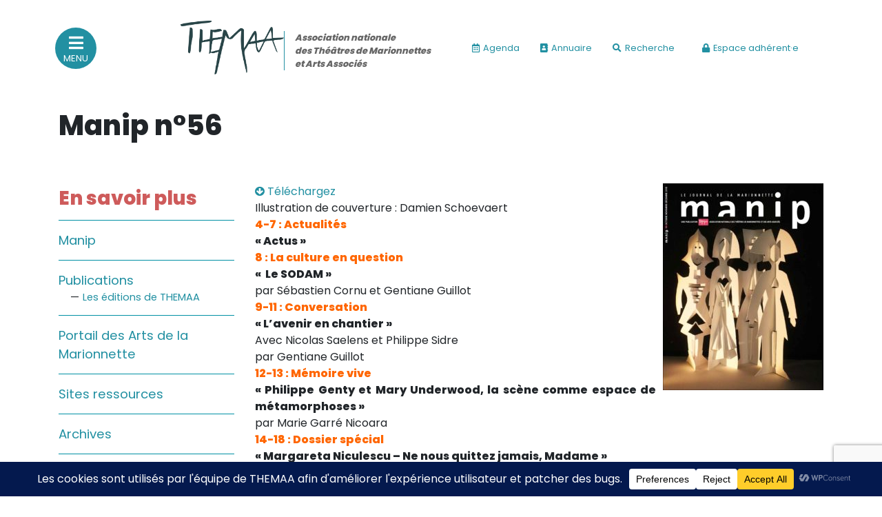

--- FILE ---
content_type: text/html; charset=UTF-8
request_url: https://www.themaa-marionnettes.com/manip/manip-n56/
body_size: 20023
content:






	
	 


 













<!doctype html>
<html lang="fr-FR">
  <head>
  <meta charset="utf-8">
  <meta http-equiv="x-ua-compatible" content="ie=edge">
  <meta name="viewport" content="width=device-width, initial-scale=1, shrink-to-fit=no">
  <title>Manip n°56 &#8211; Themaa Marionnettes</title>
<meta name='robots' content='max-image-preview:large' />
<link rel='dns-prefetch' href='//fonts.googleapis.com' />
<link rel='dns-prefetch' href='//use.fontawesome.com' />
<link rel="alternate" title="oEmbed (JSON)" type="application/json+oembed" href="https://www.themaa-marionnettes.com/wp-json/oembed/1.0/embed?url=https%3A%2F%2Fwww.themaa-marionnettes.com%2Fmanip%2Fmanip-n56%2F" />
<link rel="alternate" title="oEmbed (XML)" type="text/xml+oembed" href="https://www.themaa-marionnettes.com/wp-json/oembed/1.0/embed?url=https%3A%2F%2Fwww.themaa-marionnettes.com%2Fmanip%2Fmanip-n56%2F&#038;format=xml" />
		<!-- This site uses the Google Analytics by MonsterInsights plugin v9.11.1 - Using Analytics tracking - https://www.monsterinsights.com/ -->
							<script src="//www.googletagmanager.com/gtag/js?id=G-32140M66GN"  data-cfasync="false" data-wpfc-render="false" type="text/javascript" async></script>
			<script data-cfasync="false" data-wpfc-render="false" type="text/javascript">
				var mi_version = '9.11.1';
				var mi_track_user = true;
				var mi_no_track_reason = '';
								var MonsterInsightsDefaultLocations = {"page_location":"https:\/\/www.themaa-marionnettes.com\/manip\/manip-n56\/"};
								if ( typeof MonsterInsightsPrivacyGuardFilter === 'function' ) {
					var MonsterInsightsLocations = (typeof MonsterInsightsExcludeQuery === 'object') ? MonsterInsightsPrivacyGuardFilter( MonsterInsightsExcludeQuery ) : MonsterInsightsPrivacyGuardFilter( MonsterInsightsDefaultLocations );
				} else {
					var MonsterInsightsLocations = (typeof MonsterInsightsExcludeQuery === 'object') ? MonsterInsightsExcludeQuery : MonsterInsightsDefaultLocations;
				}

								var disableStrs = [
										'ga-disable-G-32140M66GN',
									];

				/* Function to detect opted out users */
				function __gtagTrackerIsOptedOut() {
					for (var index = 0; index < disableStrs.length; index++) {
						if (document.cookie.indexOf(disableStrs[index] + '=true') > -1) {
							return true;
						}
					}

					return false;
				}

				/* Disable tracking if the opt-out cookie exists. */
				if (__gtagTrackerIsOptedOut()) {
					for (var index = 0; index < disableStrs.length; index++) {
						window[disableStrs[index]] = true;
					}
				}

				/* Opt-out function */
				function __gtagTrackerOptout() {
					for (var index = 0; index < disableStrs.length; index++) {
						document.cookie = disableStrs[index] + '=true; expires=Thu, 31 Dec 2099 23:59:59 UTC; path=/';
						window[disableStrs[index]] = true;
					}
				}

				if ('undefined' === typeof gaOptout) {
					function gaOptout() {
						__gtagTrackerOptout();
					}
				}
								window.dataLayer = window.dataLayer || [];

				window.MonsterInsightsDualTracker = {
					helpers: {},
					trackers: {},
				};
				if (mi_track_user) {
					function __gtagDataLayer() {
						dataLayer.push(arguments);
					}

					function __gtagTracker(type, name, parameters) {
						if (!parameters) {
							parameters = {};
						}

						if (parameters.send_to) {
							__gtagDataLayer.apply(null, arguments);
							return;
						}

						if (type === 'event') {
														parameters.send_to = monsterinsights_frontend.v4_id;
							var hookName = name;
							if (typeof parameters['event_category'] !== 'undefined') {
								hookName = parameters['event_category'] + ':' + name;
							}

							if (typeof MonsterInsightsDualTracker.trackers[hookName] !== 'undefined') {
								MonsterInsightsDualTracker.trackers[hookName](parameters);
							} else {
								__gtagDataLayer('event', name, parameters);
							}
							
						} else {
							__gtagDataLayer.apply(null, arguments);
						}
					}

					__gtagTracker('js', new Date());
					__gtagTracker('set', {
						'developer_id.dZGIzZG': true,
											});
					if ( MonsterInsightsLocations.page_location ) {
						__gtagTracker('set', MonsterInsightsLocations);
					}
										__gtagTracker('config', 'G-32140M66GN', {"forceSSL":"true","link_attribution":"true"} );
										window.gtag = __gtagTracker;										(function () {
						/* https://developers.google.com/analytics/devguides/collection/analyticsjs/ */
						/* ga and __gaTracker compatibility shim. */
						var noopfn = function () {
							return null;
						};
						var newtracker = function () {
							return new Tracker();
						};
						var Tracker = function () {
							return null;
						};
						var p = Tracker.prototype;
						p.get = noopfn;
						p.set = noopfn;
						p.send = function () {
							var args = Array.prototype.slice.call(arguments);
							args.unshift('send');
							__gaTracker.apply(null, args);
						};
						var __gaTracker = function () {
							var len = arguments.length;
							if (len === 0) {
								return;
							}
							var f = arguments[len - 1];
							if (typeof f !== 'object' || f === null || typeof f.hitCallback !== 'function') {
								if ('send' === arguments[0]) {
									var hitConverted, hitObject = false, action;
									if ('event' === arguments[1]) {
										if ('undefined' !== typeof arguments[3]) {
											hitObject = {
												'eventAction': arguments[3],
												'eventCategory': arguments[2],
												'eventLabel': arguments[4],
												'value': arguments[5] ? arguments[5] : 1,
											}
										}
									}
									if ('pageview' === arguments[1]) {
										if ('undefined' !== typeof arguments[2]) {
											hitObject = {
												'eventAction': 'page_view',
												'page_path': arguments[2],
											}
										}
									}
									if (typeof arguments[2] === 'object') {
										hitObject = arguments[2];
									}
									if (typeof arguments[5] === 'object') {
										Object.assign(hitObject, arguments[5]);
									}
									if ('undefined' !== typeof arguments[1].hitType) {
										hitObject = arguments[1];
										if ('pageview' === hitObject.hitType) {
											hitObject.eventAction = 'page_view';
										}
									}
									if (hitObject) {
										action = 'timing' === arguments[1].hitType ? 'timing_complete' : hitObject.eventAction;
										hitConverted = mapArgs(hitObject);
										__gtagTracker('event', action, hitConverted);
									}
								}
								return;
							}

							function mapArgs(args) {
								var arg, hit = {};
								var gaMap = {
									'eventCategory': 'event_category',
									'eventAction': 'event_action',
									'eventLabel': 'event_label',
									'eventValue': 'event_value',
									'nonInteraction': 'non_interaction',
									'timingCategory': 'event_category',
									'timingVar': 'name',
									'timingValue': 'value',
									'timingLabel': 'event_label',
									'page': 'page_path',
									'location': 'page_location',
									'title': 'page_title',
									'referrer' : 'page_referrer',
								};
								for (arg in args) {
																		if (!(!args.hasOwnProperty(arg) || !gaMap.hasOwnProperty(arg))) {
										hit[gaMap[arg]] = args[arg];
									} else {
										hit[arg] = args[arg];
									}
								}
								return hit;
							}

							try {
								f.hitCallback();
							} catch (ex) {
							}
						};
						__gaTracker.create = newtracker;
						__gaTracker.getByName = newtracker;
						__gaTracker.getAll = function () {
							return [];
						};
						__gaTracker.remove = noopfn;
						__gaTracker.loaded = true;
						window['__gaTracker'] = __gaTracker;
					})();
									} else {
										console.log("");
					(function () {
						function __gtagTracker() {
							return null;
						}

						window['__gtagTracker'] = __gtagTracker;
						window['gtag'] = __gtagTracker;
					})();
									}
			</script>
							<!-- / Google Analytics by MonsterInsights -->
		<style id='wp-img-auto-sizes-contain-inline-css' type='text/css'>
img:is([sizes=auto i],[sizes^="auto," i]){contain-intrinsic-size:3000px 1500px}
/*# sourceURL=wp-img-auto-sizes-contain-inline-css */
</style>
<style id='wp-emoji-styles-inline-css' type='text/css'>

	img.wp-smiley, img.emoji {
		display: inline !important;
		border: none !important;
		box-shadow: none !important;
		height: 1em !important;
		width: 1em !important;
		margin: 0 0.07em !important;
		vertical-align: -0.1em !important;
		background: none !important;
		padding: 0 !important;
	}
/*# sourceURL=wp-emoji-styles-inline-css */
</style>
<link rel='stylesheet' id='wp-block-library-css' href='https://www.themaa-marionnettes.com/wp-includes/css/dist/block-library/style.min.css?ver=6.9' type='text/css' media='all' />
<link rel='stylesheet' id='contact-form-7-css' href='https://www.themaa-marionnettes.com/wp-content/plugins/contact-form-7/includes/css/styles.css?ver=6.1.4' type='text/css' media='all' />
<link rel='stylesheet' id='dashicons-css' href='https://www.themaa-marionnettes.com/wp-includes/css/dashicons.min.css?ver=6.9' type='text/css' media='all' />
<link rel='stylesheet' id='toolset-select2-css-css' href='https://www.themaa-marionnettes.com/wp-content/plugins/cred-frontend-editor/vendor/toolset/toolset-common/res/lib/select2/select2.css?ver=6.9' type='text/css' media='screen' />
<link rel='stylesheet' id='sage/main.css-css' href='https://www.themaa-marionnettes.com/wp-content/themes/themaa/dist/styles/main.css' type='text/css' media='all' />
<link rel='stylesheet' id='sage/themaa.css-css' href='https://www.themaa-marionnettes.com/wp-content/themes/themaa/dist/styles/themaa.css?ver=8.67' type='text/css' media='all' />
<link rel='stylesheet' id='sage/fonts-css' href='https://fonts.googleapis.com/css2?family=Poppins:wght@300;400;600;800&#038;display=swap' type='text/css' media='all' />
<link rel='stylesheet' id='sage/fontawesome-css' href='//use.fontawesome.com/releases/v5.7.2/css/all.css' type='text/css' media='all' />
<link rel='stylesheet' id='sib-front-css-css' href='https://www.themaa-marionnettes.com/wp-content/plugins/mailin/css/mailin-front.css?ver=6.9' type='text/css' media='all' />
<script type="text/javascript" src="https://www.themaa-marionnettes.com/wp-content/plugins/google-analytics-for-wordpress/assets/js/frontend-gtag.min.js?ver=9.11.1" id="monsterinsights-frontend-script-js" async="async" data-wp-strategy="async"></script>
<script data-cfasync="false" data-wpfc-render="false" type="text/javascript" id='monsterinsights-frontend-script-js-extra'>/* <![CDATA[ */
var monsterinsights_frontend = {"js_events_tracking":"true","download_extensions":"doc,pdf,ppt,zip,xls,docx,pptx,xlsx","inbound_paths":"[{\"path\":\"\\\/go\\\/\",\"label\":\"affiliate\"},{\"path\":\"\\\/recommend\\\/\",\"label\":\"affiliate\"}]","home_url":"https:\/\/www.themaa-marionnettes.com","hash_tracking":"false","v4_id":"G-32140M66GN"};/* ]]> */
</script>
<script type="text/javascript" src="https://www.themaa-marionnettes.com/wp-includes/js/jquery/jquery.min.js?ver=3.7.1" id="jquery-core-js"></script>
<script type="text/javascript" src="https://www.themaa-marionnettes.com/wp-includes/js/jquery/jquery-migrate.min.js?ver=3.4.1" id="jquery-migrate-js"></script>
<script type="text/javascript" id="sib-front-js-js-extra">
/* <![CDATA[ */
var sibErrMsg = {"invalidMail":"Veuillez entrer une adresse e-mail valide.","requiredField":"Veuillez compl\u00e9ter les champs obligatoires.","invalidDateFormat":"Veuillez entrer une date valide.","invalidSMSFormat":"Veuillez entrer une num\u00e9ro de t\u00e9l\u00e9phone valide."};
var ajax_sib_front_object = {"ajax_url":"https://www.themaa-marionnettes.com/wp-admin/admin-ajax.php","ajax_nonce":"0ea33db3e7","flag_url":"https://www.themaa-marionnettes.com/wp-content/plugins/mailin/img/flags/"};
//# sourceURL=sib-front-js-js-extra
/* ]]> */
</script>
<script type="text/javascript" src="https://www.themaa-marionnettes.com/wp-content/plugins/mailin/js/mailin-front.js?ver=1769075642" id="sib-front-js-js"></script>
<link rel="https://api.w.org/" href="https://www.themaa-marionnettes.com/wp-json/" /><link rel="EditURI" type="application/rsd+xml" title="RSD" href="https://www.themaa-marionnettes.com/xmlrpc.php?rsd" />
<meta name="generator" content="WordPress 6.9" />
<link rel="canonical" href="https://www.themaa-marionnettes.com/manip/manip-n56/" />
<link rel='shortlink' href='https://www.themaa-marionnettes.com/?p=16412' />
<link rel="stylesheet" href="https://maxcdn.bootstrapcdn.com/font-awesome/4.4.0/css/font-awesome.min.css"><style type="text/css">.recentcomments a{display:inline !important;padding:0 !important;margin:0 !important;}</style><script type="text/javascript" src="https://cdn.by.wonderpush.com/sdk/1.1/wonderpush-loader.min.js" async></script>
<script type="text/javascript">
  window.WonderPush = window.WonderPush || [];
  window.WonderPush.push(['init', {"customDomain":"https:\/\/www.themaa-marionnettes.com\/wp-content\/plugins\/mailin\/","serviceWorkerUrl":"wonderpush-worker-loader.min.js?webKey=9211c3ae9417f3da4fbeb3236c5d8059d135c1208b90d58c225b41791e5ac0aa","frameUrl":"wonderpush.min.html","webKey":"9211c3ae9417f3da4fbeb3236c5d8059d135c1208b90d58c225b41791e5ac0aa"}]);
</script>  <link rel="stylesheet" href="https://www.themaa-marionnettes.com/wp-content/themes/themaa/node_modules/owl.carousel/dist/assets/owl.carousel.min.css" />
  <link rel="stylesheet" href="https://www.themaa-marionnettes.com/wp-content/themes/themaa/node_modules/owl.carousel/dist/assets/owl.theme.default.min.css" />
        
<!-- Google tag (gtag.js) -->
<script async src="https://www.googletagmanager.com/gtag/js?id=G-J7MGNN16E4"></script>
<script>
  window.dataLayer = window.dataLayer || [];
  function gtag(){dataLayer.push(arguments);}
  gtag('js', new Date());

  gtag('config', 'G-J7MGNN16E4');
</script>

</head>
  <body class="wp-singular manip-template-default single single-manip postid-16412 wp-theme-themaaresources manip-n56 app-data index-data singular-data single-data single-manip-data single-manip-manip-n56-data">
        <div class="menu-lateral">
  <a class="close-menu" href="#"><i class="fas fa-times"></i></a>
  <div class="logo">
     <img src="https://www.themaa-marionnettes.com/wp-content/uploads/2021/02/logo_menu.png" alt="Logo Themaa">
     <span>Association nationale<br>des Théâtres de Marionnettes<br>et Arts Associés</span>
  </div>
  <div class="menu-principal-container"><ul id="menu-principal" class="menu"><li id="menu-item-33419" class="menu-item menu-item-type-taxonomy menu-item-object-category menu-item-has-children menu-item-33419"><a href="https://www.themaa-marionnettes.com/category/actualites/">Sur le feu<span class="menu-item-description">(Actualités, annonces, vie professionnelle)</span></a>
<ul class="sub-menu">
	<li id="menu-item-33691" class="menu-item menu-item-type-taxonomy menu-item-object-category menu-item-33691"><a href="https://www.themaa-marionnettes.com/category/actualites/">Toutes les actualités</a></li>
	<li id="menu-item-33400" class="menu-item menu-item-type-taxonomy menu-item-object-category menu-item-33400"><a href="https://www.themaa-marionnettes.com/category/actualites/themaa/">THEMAA</a></li>
	<li id="menu-item-33418" class="menu-item menu-item-type-taxonomy menu-item-object-category menu-item-33418"><a href="https://www.themaa-marionnettes.com/category/actualites/unima/">UNIMA</a></li>
	<li id="menu-item-33403" class="menu-item menu-item-type-taxonomy menu-item-object-category menu-item-33403"><a href="https://www.themaa-marionnettes.com/category/actualites/ufisc/">UFISC</a></li>
	<li id="menu-item-33402" class="menu-item menu-item-type-taxonomy menu-item-object-category menu-item-has-children menu-item-33402"><a href="https://www.themaa-marionnettes.com/category/actualites/vie-pro/">Vie pro</a>
	<ul class="sub-menu">
		<li id="menu-item-33474" class="menu-item menu-item-type-post_type menu-item-object-page menu-item-33474"><a href="https://www.themaa-marionnettes.com/actualites/proposer-une-actualite/">Proposer une actualité</a></li>
	</ul>
</li>
	<li id="menu-item-34390" class="menu-item menu-item-type-post_type menu-item-object-page menu-item-has-children menu-item-34390"><a href="https://www.themaa-marionnettes.com/actualites/annonces/">Annonces</a>
	<ul class="sub-menu">
		<li id="menu-item-33475" class="menu-item menu-item-type-post_type menu-item-object-page menu-item-33475"><a href="https://www.themaa-marionnettes.com/actualites/annonces/proposer-une-annonce/">Proposer une annonce</a></li>
	</ul>
</li>
	<li id="menu-item-33476" class="menu-item menu-item-type-custom menu-item-object-custom menu-item-has-children menu-item-33476"><a href="https://www.themaa-marionnettes.com/appel-a-candidature/">Appels à projet</a>
	<ul class="sub-menu">
		<li id="menu-item-33477" class="menu-item menu-item-type-post_type menu-item-object-page menu-item-33477"><a href="https://www.themaa-marionnettes.com/actualites/appels-a-projet/proposer-un-appel-a-projet/">Proposer un appel à projet</a></li>
	</ul>
</li>
</ul>
</li>
<li id="menu-item-43" class="menu-item menu-item-type-custom menu-item-object-custom menu-item-has-children menu-item-43"><a href="#">Sur le vif<span class="menu-item-description">(Agenda, spectacles, événements des adhérents)</span></a>
<ul class="sub-menu">
	<li id="menu-item-44" class="menu-item menu-item-type-custom menu-item-object-custom menu-item-has-children menu-item-44"><a href="https://www.themaa-marionnettes.com/agenda/liste/">Agenda</a>
	<ul class="sub-menu">
		<li id="menu-item-46" class="menu-item menu-item-type-custom menu-item-object-custom menu-item-46"><a href="https://www.themaa-marionnettes.com/agenda/liste/?type=1">Spectacles</a></li>
		<li id="menu-item-140" class="menu-item menu-item-type-custom menu-item-object-custom menu-item-140"><a href="https://www.themaa-marionnettes.com/agenda/liste/?type=5">Festivals</a></li>
		<li id="menu-item-141" class="menu-item menu-item-type-custom menu-item-object-custom menu-item-141"><a href="https://www.themaa-marionnettes.com/agenda/liste/?type=2">Formations / Stages</a></li>
		<li id="menu-item-47" class="menu-item menu-item-type-custom menu-item-object-custom menu-item-47"><a href="https://www.themaa-marionnettes.com/agenda/liste/?type=3">Expositions</a></li>
		<li id="menu-item-48" class="menu-item menu-item-type-custom menu-item-object-custom menu-item-48"><a href="https://www.themaa-marionnettes.com/agenda/liste?&#038;type=7">Actions</a></li>
	</ul>
</li>
</ul>
</li>
<li id="menu-item-49" class="menu-item menu-item-type-custom menu-item-object-custom menu-item-has-children menu-item-49"><a href="#">Sur le fond<span class="menu-item-description">(Fonctionnement, gouvernance, groupes de travail, partenaires)</span></a>
<ul class="sub-menu">
	<li id="menu-item-157" class="menu-item menu-item-type-post_type menu-item-object-page menu-item-157"><a href="https://www.themaa-marionnettes.com/sur-le-fond/themaa/">THEMAA</a></li>
	<li id="menu-item-33448" class="menu-item menu-item-type-post_type menu-item-object-page menu-item-33448"><a href="https://www.themaa-marionnettes.com/sur-le-fond/equipe-et-ca/">Gouvernance &#038; Équipe</a></li>
	<li id="menu-item-162" class="menu-item menu-item-type-post_type menu-item-object-page menu-item-162"><a href="https://www.themaa-marionnettes.com/actions/groupes-de-travail/">Groupes de travail</a></li>
	<li id="menu-item-33450" class="menu-item menu-item-type-post_type menu-item-object-page menu-item-33450"><a href="https://www.themaa-marionnettes.com/sur-le-fond/ufisc/">UFISC</a></li>
	<li id="menu-item-33452" class="menu-item menu-item-type-post_type menu-item-object-page menu-item-33452"><a href="https://www.themaa-marionnettes.com/sur-le-fond/unima/">UNIMA</a></li>
</ul>
</li>
<li id="menu-item-55" class="menu-item menu-item-type-custom menu-item-object-custom menu-item-has-children menu-item-55"><a href="#">Sur le terrain<span class="menu-item-description">(Portraits, actions, collaborations)</span></a>
<ul class="sub-menu">
	<li id="menu-item-56" class="menu-item menu-item-type-custom menu-item-object-custom menu-item-has-children menu-item-56"><a href="https://www.themaa-marionnettes.com/sur-le-terrain/membres/?region=0&#038;type=0&#038;search=#">Membres</a>
	<ul class="sub-menu">
		<li id="menu-item-56917" class="menu-item menu-item-type-post_type menu-item-object-page menu-item-56917"><a href="https://www.themaa-marionnettes.com/home/sur-le-terrain/annuaires/">Annuaire</a></li>
		<li id="menu-item-139" class="menu-item menu-item-type-post_type menu-item-object-page menu-item-139"><a href="https://www.themaa-marionnettes.com/home/sur-le-terrain/carte-membres/">Carte</a></li>
		<li id="menu-item-61" class="menu-item menu-item-type-custom menu-item-object-custom menu-item-61"><a href="https://www.themaa-marionnettes.com/sur-le-terrain/adherer/">Adhérer à THEMAA</a></li>
	</ul>
</li>
	<li id="menu-item-62" class="menu-item menu-item-type-custom menu-item-object-custom menu-item-has-children menu-item-62"><a href="#">Actions</a>
	<ul class="sub-menu">
		<li id="menu-item-167" class="menu-item menu-item-type-post_type menu-item-object-page menu-item-167"><a href="https://www.themaa-marionnettes.com/actions/les-b-a-ba/">Les B.A.BA</a></li>
		<li id="menu-item-44552" class="menu-item menu-item-type-post_type menu-item-object-page menu-item-44552"><a href="https://www.themaa-marionnettes.com/actions/les-etats-generaux-2024/">Les états généraux 2024</a></li>
		<li id="menu-item-151" class="menu-item menu-item-type-post_type menu-item-object-page menu-item-151"><a href="https://www.themaa-marionnettes.com/actions/les-rendez-vous-du-commun/">Les Rendez-vous du Commun</a></li>
		<li id="menu-item-44773" class="menu-item menu-item-type-post_type menu-item-object-page menu-item-44773"><a href="https://www.themaa-marionnettes.com/actions/observation-du-secteur/">Observation du secteur</a></li>
		<li id="menu-item-184" class="menu-item menu-item-type-post_type menu-item-object-page menu-item-184"><a href="https://www.themaa-marionnettes.com/actions/les-rencontres-professionnelles/">Les Rencontres professionnelles</a></li>
		<li id="menu-item-175" class="menu-item menu-item-type-post_type menu-item-object-page menu-item-175"><a href="https://www.themaa-marionnettes.com/actions/les-rencontres-nationales/">Les Rencontres nationales</a></li>
		<li id="menu-item-170" class="menu-item menu-item-type-post_type menu-item-object-page menu-item-170"><a href="https://www.themaa-marionnettes.com/actions/les-a-venir/">Les À Venir</a></li>
	</ul>
</li>
	<li id="menu-item-69" class="menu-item menu-item-type-custom menu-item-object-custom menu-item-has-children menu-item-69"><a href="#">Coopérations</a>
	<ul class="sub-menu">
		<li id="menu-item-33558" class="menu-item menu-item-type-post_type menu-item-object-page menu-item-33558"><a href="https://www.themaa-marionnettes.com/home/sur-le-terrain/cooperations/groupements-regionaux/">Découvrez les regroupements régionaux de la marionnette !</a></li>
		<li id="menu-item-33436" class="menu-item menu-item-type-post_type menu-item-object-page menu-item-33436"><a href="https://www.themaa-marionnettes.com/home/sur-le-terrain/cooperations/latitude-marionnette/">Latitude Marionnette</a></li>
		<li id="menu-item-33431" class="menu-item menu-item-type-post_type menu-item-object-page menu-item-33431"><a href="https://www.themaa-marionnettes.com/home/sur-le-terrain/cooperations/scene-denfance-assitej/">Scènes d’enfance ASSITEJ</a></li>
		<li id="menu-item-33445" class="menu-item menu-item-type-post_type menu-item-object-page menu-item-33445"><a href="https://www.themaa-marionnettes.com/home/sur-le-terrain/cooperations/institut-international-de-la-marionnette/">Pôle International de la Marionnette</a></li>
		<li id="menu-item-33440" class="menu-item menu-item-type-post_type menu-item-object-page menu-item-33440"><a href="https://www.themaa-marionnettes.com/home/sur-le-terrain/cooperations/international/">International</a></li>
	</ul>
</li>
</ul>
</li>
<li id="menu-item-74" class="menu-item menu-item-type-custom menu-item-object-custom menu-item-has-children menu-item-74"><a href="#">Sur l&rsquo;étagère<span class="menu-item-description">(Documents, études, publications)</span></a>
<ul class="sub-menu">
	<li id="menu-item-33399" class="menu-item menu-item-type-post_type menu-item-object-page menu-item-33399"><a href="https://www.themaa-marionnettes.com/sur-letagere/manip-le-journal-de-la-marionnette/">Manip</a></li>
	<li id="menu-item-33817" class="menu-item menu-item-type-post_type menu-item-object-page menu-item-has-children menu-item-33817"><a href="https://www.themaa-marionnettes.com/sur-letagere/publications/">Publications</a>
	<ul class="sub-menu">
		<li id="menu-item-33815" class="menu-item menu-item-type-post_type menu-item-object-page menu-item-33815"><a href="https://www.themaa-marionnettes.com/sur-letagere/publications/les-editions-de-themaa/">Les éditions de THEMAA</a></li>
	</ul>
</li>
	<li id="menu-item-187" class="menu-item menu-item-type-post_type menu-item-object-page menu-item-187"><a href="https://www.themaa-marionnettes.com/sur-letagere/portail-des-arts-de-la-marionnette/">Portail des Arts de la Marionnette</a></li>
	<li id="menu-item-190" class="menu-item menu-item-type-post_type menu-item-object-page menu-item-190"><a href="https://www.themaa-marionnettes.com/sur-letagere/sites-ressources/">Sites ressources</a></li>
	<li id="menu-item-33828" class="menu-item menu-item-type-post_type menu-item-object-page menu-item-33828"><a href="https://www.themaa-marionnettes.com/sur-letagere/archives/">Archives</a></li>
</ul>
</li>
</ul></div>  <div class="pie">
    <span class="social">
      <a target="_blank" href="https://www.facebook.com/themaa">
        <i class="fab fa-facebook-f"></i>
      </a>
      <a target="_blank" href="https://vimeo.com/themaa">
        <i class="fab fa-vimeo-v"></i>
      </a>
      <a target="_blank" href="https://instagram.com/themaa_asso">
        <i class="fab fa-instagram"></i>
      </a>
    </span>
    <span class="mail">
      <a href="https://www.themaa-marionnettes.com/contact/">
        <i class="far fa-envelope"></i>
      </a>
    </span>
  </div>
</div><header class="banner">
  <!--<div class="top">
     <div class="container">
       14 Rue de l&apos;Atlas - 75019 Paris | +33&nbsp;(0)1&nbsp;42&nbsp;41&nbsp;81&nbsp;67 | <span class="social"><i class="fab fa-twitter"></i> <i class="fab fa-facebook-f"></i> <i class="fab fa-vimeo-v"></i> <i class="fab fa-instagram"></i></span> | <a href="mailto:administration@themaa-marionnettes.com">administration@themaa-marionnettes.com</a>
     </div>-->
  </div>
  <div class="bottom">
    <div class="container">
       <div class="row">
         <a href="#" class="open-menu"><i class="fas fa-bars"></i><span>Menu</span></a>
         <div class="col-lg-5 col-md-6 offset-lg-1">
            <a href="/">
              <span class="nom-themaa">Association nationale<br>des Théâtres de Marionnettes<br>et Arts Associés</span>
              <img src="https://www.themaa-marionnettes.com/wp-content/uploads/2021/02/logo_themaa.png" class="logo" alt="Logo Themaa">
              <!--<img src="https://www.themaa-marionnettes.com/wp-content/uploads/2023/02/logo_themaa_30.png" class="logo" alt="Logo Themaa">-->
            </a>
         </div>
         <div class="col-md-6">
           <span class="agenda">
             <a href="https://www.themaa-marionnettes.com/agenda/liste/"><i class="far fa-calendar-alt"></i>Agenda</a>
           </span>
           <span class="annuaire">
             <a href="https://www.themaa-marionnettes.com/home/sur-le-terrain/annuaires/">
               <i class="fas fa-address-book"></i>Annuaire
             </a>
           </span>
           <span class="recherche">
             <a href="#" data-toggle="modal" data-target="#recherche">
               <i class="fas fa-search"></i>Recherche
             </a>
           </span>
           <span class="espace-membre">
             <a target="_blank" href="https://www.themaa-marionnettes.com/espace-adherent/">
               <i class="fas fa-lock"></i>Espace adhérent·e
             </a>
           </span>
         </div>
       </div>
    </div>
  </div>
</header>
<div class="modal fade" id="recherche" tabindex="-1" role="dialog" aria-labelledby="buscarLabel" aria-hidden="true">
  <div class="modal-dialog" role="document">
    <div class="modal-content">
      <div class="modal-header">
        <h5 class="modal-title">Rechercher</h5>
        <button type="button" class="close" data-dismiss="modal" aria-label="Close">
          <span aria-hidden="true">&times;</span>
        </button>
      </div>
      <form action="/">
        <div class="modal-body">
          <input class="form-control" name="s" placeholder="Tapez votre recherche...">
        </div>
        <div class="modal-footer">
          <button type="submit" class="btn btn-secondary">Rechercher</button>
        </div>
      </form>
    </div>
  </div>
</div>

    <div class="wrap" role="document">
      <div class="content">
        <main class="main">
            <div class="container">
           <header>
        <h1 class="entry-title">Manip n°56</h1>
        <div class="post-meta">
</div>
      </header>
      <div class="row">
        <div class="col-md-3">
          <div class="sidebar">
  <h3>En savoir plus</h3>
      <div class="menu-sidebar-sur-letagere-container"><ul id="menu-sidebar-sur-letagere" class="savoir-plus"><li id="menu-item-33804" class="menu-item menu-item-type-post_type menu-item-object-page menu-item-33804"><a href="https://www.themaa-marionnettes.com/sur-letagere/manip-le-journal-de-la-marionnette/">Manip</a></li>
<li id="menu-item-33816" class="menu-item menu-item-type-post_type menu-item-object-page menu-item-has-children menu-item-33816"><a href="https://www.themaa-marionnettes.com/sur-letagere/publications/">Publications</a>
<ul class="sub-menu">
	<li id="menu-item-33814" class="menu-item menu-item-type-post_type menu-item-object-page menu-item-33814"><a href="https://www.themaa-marionnettes.com/sur-letagere/publications/les-editions-de-themaa/">Les éditions de THEMAA</a></li>
</ul>
</li>
<li id="menu-item-33807" class="menu-item menu-item-type-post_type menu-item-object-page menu-item-33807"><a href="https://www.themaa-marionnettes.com/sur-letagere/portail-des-arts-de-la-marionnette/">Portail des Arts de la Marionnette</a></li>
<li id="menu-item-33808" class="menu-item menu-item-type-post_type menu-item-object-page menu-item-33808"><a href="https://www.themaa-marionnettes.com/sur-letagere/sites-ressources/">Sites ressources</a></li>
<li id="menu-item-33829" class="menu-item menu-item-type-post_type menu-item-object-page menu-item-33829"><a href="https://www.themaa-marionnettes.com/sur-letagere/archives/">Archives</a></li>
</ul></div>  </div>        </div>
        <div class="col-md-9">
          <article class="post-16412 manip type-manip status-publish has-post-thumbnail hentry">
  <div class="entry-content">
    <a target="pdf" href="https://www.themaa-marionnettes.com/wp-content/uploads/2018/10/Manip56_web.pdf"><i class="fa fa-arrow-circle-down"></i> Téléchargez</a>
    <img width="233" height="300" src="https://www.themaa-marionnettes.com/wp-content/uploads/2018/09/manip56-233x300.jpg" class="attachment-medium size-medium wp-post-image" alt="" decoding="async" fetchpriority="high" srcset="https://www.themaa-marionnettes.com/wp-content/uploads/2018/09/manip56-233x300.jpg 233w, https://www.themaa-marionnettes.com/wp-content/uploads/2018/09/manip56.jpg 699w" sizes="(max-width: 233px) 100vw, 233px" />
    <p>Illustration de couverture : Damien Schoevaert<br />
<span style="color: #ff6600;"><strong>4-7 : Actualités</strong></span><br />
<strong>« Actus »</strong><br />
<span style="color: #ff6600;"><strong>8 : La culture en question</strong></span><br />
<strong>«  Le SODAM »<br />
</strong>par Sébastien Cornu et Gentiane Guillot<br />
<span style="color: #ff6600;"><strong>9-11 : Conversation</strong></span><br />
<strong>« L&rsquo;avenir en chantier »<br />
</strong>Avec Nicolas Saelens et Philippe Sidre<strong><br />
</strong>par Gentiane Guillot<br />
<span style="color: #ff6600;"><strong>12-13 : Mémoire vive</strong></span><br />
<strong>« Philippe Genty et Mary Underwood, la scène comme espace de métamorphoses »</strong><br />
par Marie Garré Nicoara<br />
<span style="color: #ff6600;"><strong>14-18 : Dossier spécial</strong></span><br />
<strong>« Margareta Niculescu &#8211; Ne nous quittez jamais, Madame »<br />
</strong>Dossier réalisé par Patrick Boutigny<br />
<span style="color: #ff6600;"><strong>19-22 : Dossier</strong></span><br />
<strong>« L&rsquo;art du papier dans le théâtre »</strong><br />
par Lukasz Areski, Mila Baleva, Marielle Gautheron, Fred Ladoué, Alain Lecucq, Narguess Majd<br />
<span style="color: #ff6600;">23-24 : Du côté des auteurs</span><br />
<strong>« S&rsquo;apprivoiser »</strong><br />
par Philippe Dorin<br />
<span style="color: #ff6600;"><strong>24 : Je me souviens</strong></span><br />
<strong>« L&rsquo;art d&rsquo;aggraver son cas »</strong><br />
par Aurélie Hubeau<br />
<span style="color: #ff6600;"><strong>25 : Traversée d&rsquo;expérience</strong></span><br />
<strong>« Déléguer la production de son spectacle »</strong><br />
par Nicolas Ligeon<br />
<span style="color: #ff6600;"><strong>26 : Derrière l&rsquo;établi</strong></span><br />
<strong>« Des yeux articulés </strong><strong>»</strong><br />
par Jean-Claude Leportier<br />
<span style="color: #ff6600;"><strong>27-28 : Espèce d&rsquo;espace</strong></span><br />
<strong>« La marionnette en Chinonais, une histoire de transmission »</strong><br />
avec Marc Brazey, Charlotte Comare et Jérôme Guillot<br />
par Jean-Christophe Canivet et Emmanuelle Castang<br />
<span style="color: #ff6600;"><strong>29 : Marionnettes et Médiations</strong></span><br />
<strong>«  Les médiateurs des structures actuelles, ces facilitateurs»</strong><br />
avec Edouard Clément et Hélène Emery<br />
par Aline Bardet<br />
&nbsp;</p>
<hr />
<p>Notes de l&rsquo;article <strong><em>Philippe Genty et Mary Underwood : La scène comme espace de métamorphoses</em></strong></p>
<ol>
<li>Genty était jusqu’alors également célèbre comme concepteur des émissions de télévision pour enfants <em>Gertrude et Barnabé</em> (série télévisée, 1971-1972), et <em>Les Onyx</em> (1975).</li>
<li><em>Les Autruches</em>, création Philippe Genty, en tournée de 1968 à 1980.</li>
<li><a href="#_ftnref" name="_ftn3"></a>L’expédition Alexandre, voyage en 2CV de 1961 à 1965, qui le conduira à traverser 47 pays sur 4 continents, et à faire la connaissance de traditions spectaculaires telles que le<em> bunraku</em> au Japon, le <em>topeng</em> à Bali ou de créateurs de son époque : Jim Henson et ses <em>muppets</em> ou Peter Schumann et le Bread and Puppet Theater notamment, qui influenceront son écriture scénique.</li>
<li><a href="#_ftnref" name="_ftn4"></a><em>Dérives</em>, création Philippe Genty et Mary Underwood, 1989.</li>
<li>A part <em>La Pelle du large</em> (2010), Philippe Genty a depuis <em>Dérives</em> exclusivement créé pour grands plateaux.</li>
<li><a href="#_ftnref" name="_ftn6"></a>Image qu’on retrouvera au début de <em>Lignes de fuite.</em></li>
<li><a href="#_ftnref" name="_ftn7"></a><em>Das Triadische Ballet</em>, chorégraphie Oskar Schlemmer, 1922.</li>
<li><a href="#_ftnref" name="_ftn8"></a>On pense à <em>Groosland</em> de Maguy Marin, créé la même année que <em>Dérives</em>.</li>
<li><a href="#_ftnref" name="_ftn9"></a>Ce costume deviendra aussi une figure récurrente dans l’esthétique de la compagnie : on le retrouve ainsi dans <em>Désirs parade, Dérives, Voyageur(s) immobile(s), Dédale, Ligne de fuite, La fin des terres, </em>ou encore<em> Boliloc.</em></li>
<li><a href="#_ftnref" name="_ftn10"></a>Document préparatoire au spectacle, archives personnelles de Pascale Blaison, cité dans <em>L’inconscient en images : le théâtre de la compagnie Philippe Genty</em>, thèse de doctorat d’Anastasia Patts, dir. Christophe Bident et Guy Freixe, 2015, p.370.</li>
<li><a href="#_ftnref" name="_ftn11"></a>Ce tableau est proche de l’esthétique du théâtre d’objets fondé dans les années 80 notamment par Katy Deville et Christian Carrignon.</li>
<li><a href="#_ftnref" name="_ftn12"></a>Genty, Philippe, <em>Paysages intérieurs</em>, p.7.</li>
<li><a href="#_ftnref" name="_ftn13"></a><em>Ibid</em>, p.140.</li>
<li><a href="#_ftnref" name="_ftn14"></a><em>Trio pour Pierrot</em>, création Henk et Ans Boerwinkel, Figurentheater Triangel, 1987.</li>
<li><a href="#_ftnref" name="_ftn15"></a><em>Métamorphoses</em>, 1991-1995.</li>
</ol>
  </div>
  <footer>
    
  </footer>
</article>
        </div>
      </div>
      </div>
        </main>
              </div>
    </div>
        <footer class="content-info">
  <div class="container">
    <div class="row">
      <div class="col-md-4">
        <h3>Pour nous contacter</h3>
	<form id="formulaire-contact" data-url="https://www.themaa-marionnettes.com/wp-admin/admin-ajax.php">
          <input type="text" tabindex="0" name="prenom" placeholder="Prénom">
          <input type="text" tabindex="1" name="nom" placeholder="Nom">
          <input type="text" tabindex="2" name="email" placeholder="Email">
  	  <textarea name="message" tabindex="3" placeholder="Message"></textarea>
	  <input type="hidden" name="action" value="themaa_send_contact_form_ajax">
	  <input type="hidden" name="recaptcha_response" id="recaptchaResponse">
          <button type="submit">Contacter</button>
	  <div id="send-message-result"></div>
	</form>
        <div class="adresse">
          Siège social : c/o Théâtre aux Mains Nues - 43 rue du Clos - 75020 PARIS <br>
          <strong> Adresse de correspondance : c/o Opale - 21 rue des Malmaisons - 75013 PARIS</strong><br>
          T: +33 07 64 46 45 68<br>
          E: adm@themaa-marionnettes.com
        </div>
        <div class="social">
      	  <a target="_blank" href="https://www.facebook.com/themaa">
      	    <i class="fab fa-facebook-f"></i>
      	  </a>
      	  <a target="_blank" href="https://instagram.com/themaa_asso?igshid=YmMyMTA2M2Y=">
      	    <i class="fab fa-instagram"></i>
      	  </a>
      	  <a target="_blank" href="https://fr.linkedin.com/company/themaa-association-nationale-des-th%C3%A9%C3%A2tres-de-marionnettes-et-des-arts-associ%C3%A9s">
      	    <i class="fab fa-linkedin"></i>
      	  </a>
        </div>
      </div>
      <div class="col-md-4">
        <h3 class="newsletter">Lettre mensuelle</h3>
        <p class="newsletter"><em>Inscrivez-vous à notre newsletter et recevez les dernières actualités de THEMAA</em></p>
          					<script type="text/javascript">
						var gCaptchaSibWidget;
                        var onloadSibCallbackInvisible = function () {

                            var element = document.getElementsByClassName('sib-default-btn');
                            var countInvisible = 0;
                            var indexArray = [];
                            jQuery('.sib-default-btn').each(function (index, el) {
                                if ((jQuery(el).attr('id') == "invisible")) {
                                    indexArray[countInvisible] = index;
                                    countInvisible++
                                }
                            });

                            jQuery('.invi-recaptcha').each(function (index, el) {
                                grecaptcha.render(element[indexArray[index]], {
                                    'sitekey': jQuery(el).attr('data-sitekey'),
                                    'callback': sibVerifyCallback,
                                });
                            });
                        };
					</script>
					                <script src="https://www.google.com/recaptcha/api.js?onload=onloadSibCallbackInvisible&render=explicit" async defer></script>
				
			<form id="sib_signup_form_1" method="post" class="sib_signup_form">
				<div class="sib_loader" style="display:none;"><img
							src="https://www.themaa-marionnettes.com/wp-includes/images/spinner.gif" alt="loader"></div>
				<input type="hidden" name="sib_form_action" value="subscribe_form_submit">
				<input type="hidden" name="sib_form_id" value="1">
                <input type="hidden" name="sib_form_alert_notice" value="Remplissez ce champ s’il vous plaît">
                <input type="hidden" name="sib_form_invalid_email_notice" value="Cette adresse email n&#039;est pas valide">
                <input type="hidden" name="sib_security" value="0ea33db3e7">
				<div class="sib_signup_box_inside_1">
					<div style="/*display:none*/" class="sib_msg_disp">
					</div>
                                            <div id="sib_captcha_invisible" class="invi-recaptcha" data-sitekey="6Lfl_goqAAAAAODKUxMm35_dUf2FtDz24ZDiYDTb"></div>
                    					<p class="sib-email-area">
    <label class="sib-email-area">Adresse email *</label>
    <input type="email" class="sib-email-area" name="email" required="required">
</p>
<p class="sib-NAME-area">
    <label class="sib-NAME-area">Nom/Compagnie *</label>
    <input type="text" class="sib-NAME-area" name="NAME" required="required">
</p>
    <input type="submit" id="invisible" class="sib-default-btn" value="S'inscrire">				</div>
			</form>
			<style>
				form#sib_signup_form_1 p.sib-alert-message {
    padding: 6px 12px;
    margin-bottom: 20px;
    border: 1px solid transparent;
    border-radius: 4px;
    -webkit-box-sizing: border-box;
    -moz-box-sizing: border-box;
    box-sizing: border-box;
}
form#sib_signup_form_1 p.sib-alert-message-error {
    background-color: #f2dede;
    border-color: #ebccd1;
    color: #a94442;
}
form#sib_signup_form_1 p.sib-alert-message-success {
    background-color: #dff0d8;
    border-color: #d6e9c6;
    color: #3c763d;
}
form#sib_signup_form_1 p.sib-alert-message-warning {
    background-color: #fcf8e3;
    border-color: #faebcc;
    color: #8a6d3b;
}
			</style>
			
        <div class="partenaires">
          <h3>Partenaires</h3>
            <div class="logos">
	      <p>THEMAA est subventionnée par le Ministère de la Culture</p>
              <img src="https://www.themaa-marionnettes.com/wp-content/uploads/2015/09/logo_ministere_culture.jpg" class="republique" style="width: 100px;">
            </div>
            <p><a href="https://www.themaa-marionnettes.com/lassociation/partenaires/">Plus d&apos;information sur nos partenaires</a></p>
        </div>
      </div>
      <div class="col-md-4">
        <h3>Vous êtes professionnel ?</h3>
        <p class="liens-professionnel">
          <a href="https://www.themaa-marionnettes.com/actualites/annonces/">Annonces</a><br>
          <a href="https://www.themaa-marionnettes.com/sur-le-terrain/annuaire/">Annuaire</a><br>
          <a href="https://www.themaa-marionnettes.com/sur-le-terrain/adherer/">Adhérer</a>
        </p>
        <p class="espace-membre">
          <a href="https://www.themaa-marionnettes.com/authentication-espace-adherent/">
            <i class="fas fa-lock"></i>Espace adhérent
          </a>
        </p>
        <div class="logo">
          <img src="https://www.themaa-marionnettes.com/wp-content/uploads/2021/02/logo_themaa_blanco.png">
          <span>Association nationale<br>des Théâtres de Marionnettes<br>et Arts Associés</span>
        </div>
      </div>
    </div>
        </div>
</footer>
<script src="https://www.google.com/recaptcha/api.js?render=6Lfl_goqAAAAAODKUxMm35_dUf2FtDz24ZDiYDTb"></script>
<script src="https://www.themaa-marionnettes.com/wp-content/themes/themaa/resources/assets/scripts/send.js?v=3"></script>
    <script type="speculationrules">
{"prefetch":[{"source":"document","where":{"and":[{"href_matches":"/*"},{"not":{"href_matches":["/wp-*.php","/wp-admin/*","/wp-content/uploads/*","/wp-content/*","/wp-content/plugins/*","/wp-content/themes/themaa/resources/*","/*\\?(.+)"]}},{"not":{"selector_matches":"a[rel~=\"nofollow\"]"}},{"not":{"selector_matches":".no-prefetch, .no-prefetch a"}}]},"eagerness":"conservative"}]}
</script>
<div id="wpconsent-root" style="--wpconsent-z-index: 900000; --wpconsent-background: #04194e; --wpconsent-text: #ffffff; --wpconsent-outline-color: rgba(255, 255, 255, 0.2); --wpconsent-accept-bg: #ffcd2a; --wpconsent-cancel-bg: #ffffff; --wpconsent-preferences-bg: #ffffff; --wpconsent-accept-color: #000000; --wpconsent-cancel-color: #000000; --wpconsent-preferences-color: #000000; --wpconsent-font-size: 16px;"><div id="wpconsent-container" style="display: none;"></div><template id="wpconsent-template"><div class="wpconsent-banner-holder wpconsent-banner-long wpconsent-banner-long-bottom" id="wpconsent-banner-holder" tabindex="-1" role="dialog"><div class="wpconsent-banner" part="wpconsent-banner"><div class="wpconsent-banner-body" part="wpconsent-banner-body"><h2 id="wpconsent-banner-title" class="screen-reader-text">Cookie Consent</h2><div class="wpconsent-banner-message" tabindex="0"><p>Les cookies sont utilisés par l'équipe de THEMAA afin d'améliorer l'expérience utilisateur et patcher des bugs.</p>
</div></div><div class="wpconsent-banner-footer wpconsent-button-size-small wpconsent-button-corner-slightly-rounded wpconsent-button-type-filled" part="wpconsent-banner-footer"><button type="button" id="wpconsent-preferences-all" class="wpconsent-preferences-cookies wpconsent-banner-button wpconsent-preferences-all" part="wpconsent-button-preferences">Preferences</button><button type="button" id="wpconsent-cancel-all" class="wpconsent-cancel-cookies wpconsent-banner-button wpconsent-cancel-all" part="wpconsent-button-cancel">Reject</button><button type="button" id="wpconsent-accept-all" class="wpconsent-accept-cookies wpconsent-banner-button wpconsent-accept-all" part="wpconsent-button-accept">Accept All</button></div><div class="wpconsent-powered-by"><a style="color: #ffffff" href="https://wpconsent.com/powered-by/?utm_source=liteplugin&#038;utm_medium=poweredby&#038;utm_campaign" target="_blank" rel="nofollow noopener noreferrer"><span class="wpconsent-powered-by-text">Powered by</span> <svg class="wpconsent-icon wpconsent-icon-logo-mono" width="80" height="12" viewBox="0 0 57 9" xmlns="http://www.w3.org/2000/svg"><g clip-path="url(#a)" fill="#ffffff"><path d="M4.84 1.006a.34.34 0 0 0-.333-.34H2.564a.336.336 0 0 0-.292.172L.735 3.566a.336.336 0 0 0 .293.501h1.94a.342.342 0 0 0 .292-.173l1.531-2.713H4.79a.333.333 0 0 0 .05-.175ZM11.628 4.545a.33.33 0 0 0-.048-.171L9.76 1.144 8.403 3.547l.474.84a.33.33 0 0 1 .003.314L7.09 7.88a.341.341 0 0 0 .272.539h1.937a.336.336 0 0 0 .292-.17l2.005-3.558-.003-.002a.34.34 0 0 0 .034-.145h.002Z" /><path d="M9.76 1.144 9.493.667 8.17 2.994l-.038.066-.294.518a.34.34 0 0 1 .569-.03L9.76 1.144ZM6.995.667h-.012a.336.336 0 0 0-.303.19l-2.636 4.66a.345.345 0 0 1-.299.175.348.348 0 0 1-.303-.183l-.447-.792a.337.337 0 0 0-.294-.171l-1.936.006a.336.336 0 0 0-.293.5l1.802 3.199c.06.105.171.17.293.17h2.314c.129 0 .239-.071.297-.178L6.832 5.34l1.002-1.762.294-.518.038-.066L9.49.667H6.995ZM13.896 1.921c0-.148.053-.274.157-.378a.518.518 0 0 1 .38-.155c.136 0 .247.038.334.114.087.077.144.161.17.253l1.065 3.843 1.041-3.825a.48.48 0 0 1 .188-.28.516.516 0 0 1 .627.002c.096.072.16.167.188.285l1.041 3.825 1.076-3.856a.523.523 0 0 1 .501-.36.51.51 0 0 1 .37.151.508.508 0 0 1 .154.374.505.505 0 0 1-.027.163L19.596 7.32a.518.518 0 0 1-.488.375.47.47 0 0 1-.31-.11.546.546 0 0 1-.182-.285l-1.057-3.747-1.053 3.749a.525.525 0 0 1-.19.283.51.51 0 0 1-.325.11.514.514 0 0 1-.315-.102.5.5 0 0 1-.19-.264l-1.564-5.242a.514.514 0 0 1-.027-.165h.002ZM21.94 7.167V1.992c0-.146.05-.27.154-.374a.514.514 0 0 1 .377-.154h1.745c.566 0 1.026.159 1.383.478.357.318.536.785.536 1.399s-.177 1.077-.533 1.398c-.355.321-.817.484-1.385.484H23v1.943a.512.512 0 0 1-.152.375c-.1.1-.226.151-.375.151a.514.514 0 0 1-.378-.154.506.506 0 0 1-.155-.374v.003Zm1.059-2.896h1.134c.287 0 .509-.08.668-.243.16-.162.239-.392.239-.686 0-.294-.081-.526-.242-.685-.16-.16-.382-.239-.666-.239h-1.135v1.855L23 4.27ZM26.842 4.549c0-1.064.249-1.866.749-2.404.5-.539 1.202-.81 2.107-.81.432 0 .828.088 1.191.26.362.173.651.41.869.712.042.06.063.123.063.192a.287.287 0 0 1-.29.295.303.303 0 0 1-.241-.12 1.81 1.81 0 0 0-.671-.553 2.018 2.018 0 0 0-.92-.215c-.714 0-1.264.22-1.645.662-.38.441-.571 1.103-.571 1.984 0 .88.187 1.593.56 2.01.375.418.927.626 1.656.626.318 0 .62-.063.905-.19.285-.128.513-.314.686-.562a.276.276 0 0 1 .241-.12c.084 0 .153.029.207.086a.287.287 0 0 1 .083.21c0 .063-.018.12-.054.174-.2.293-.49.527-.869.704-.38.177-.78.265-1.2.265-.919 0-1.623-.26-2.116-.781-.494-.521-.74-1.328-.74-2.422v-.003ZM33.042 7.19c-.337-.37-.507-.92-.507-1.654 0-.734.168-1.281.504-1.646.336-.365.809-.548 1.417-.548.607 0 1.083.183 1.42.548.334.365.502.914.502 1.646 0 .732-.168 1.285-.503 1.654-.334.369-.809.553-1.42.553-.61 0-1.075-.184-1.413-.553Zm.087-1.654c0 1.118.443 1.676 1.327 1.676.884 0 1.326-.558 1.326-1.676 0-1.118-.442-1.667-1.326-1.667-.884 0-1.327.555-1.327 1.667ZM37.29 7.404V3.686c0-.084.029-.153.086-.207a.293.293 0 0 1 .21-.083c.084 0 .153.027.207.083a.286.286 0 0 1 .083.207v.294c.093-.185.247-.338.465-.458.217-.12.47-.181.755-.181.271 0 .508.031.712.096.204.064.366.147.488.247.121.101.218.226.293.371.075.146.124.291.15.434.025.142.037.3.037.47v2.444a.276.276 0 0 1-.082.207.286.286 0 0 1-.207.082.29.29 0 0 1-.21-.082.277.277 0 0 1-.086-.207V5.078c0-.193-.015-.36-.047-.498a1.104 1.104 0 0 0-.165-.38.718.718 0 0 0-.337-.256 1.503 1.503 0 0 0-.545-.085c-.813 0-1.22.427-1.22 1.282v2.262a.276.276 0 0 1-.083.207.286.286 0 0 1-.206.082.29.29 0 0 1-.21-.082.277.277 0 0 1-.086-.207l-.002.001ZM41.584 6.899c0-.075.025-.137.076-.188a.254.254 0 0 1 .188-.076c.075 0 .14.03.2.09.3.3.69.451 1.162.451.287 0 .52-.052.7-.159.18-.106.27-.27.27-.493a.463.463 0 0 0-.104-.3.747.747 0 0 0-.273-.21 3.832 3.832 0 0 0-.387-.155c-.144-.05-.291-.1-.44-.153a3.603 3.603 0 0 1-.44-.186 2.328 2.328 0 0 1-.387-.242.974.974 0 0 1-.273-.344 1.08 1.08 0 0 1-.102-.48c0-.363.13-.638.392-.824.26-.186.597-.279 1.008-.279.635 0 1.099.195 1.39.586.045.06.067.118.067.174a.25.25 0 0 1-.078.187.263.263 0 0 1-.19.077.26.26 0 0 1-.193-.081 1.426 1.426 0 0 0-.43-.288 1.46 1.46 0 0 0-.566-.096c-.236 0-.43.043-.584.129-.153.087-.23.228-.23.424 0 .116.035.218.103.31a.749.749 0 0 0 .27.221c.113.057.242.113.387.164l.44.155c.147.052.294.114.44.186.145.072.274.15.388.232a.915.915 0 0 1 .275.33c.069.137.103.291.103.464 0 .269-.07.495-.21.681-.14.186-.324.321-.554.405-.23.083-.493.125-.79.125-.346 0-.66-.068-.938-.201-.28-.134-.49-.288-.626-.46a.303.303 0 0 1-.063-.175l-.002-.001ZM45.48 5.536c0-.7.166-1.24.496-1.622.33-.381.794-.572 1.39-.572.235 0 .446.029.635.087.19.059.346.138.47.239.123.1.23.211.317.33.088.119.154.25.2.389.044.14.076.268.095.387a2.447 2.447 0 0 1 .023.558 1.02 1.02 0 0 1-.038.177.26.26 0 0 1-.11.152.396.396 0 0 1-.21.05h-2.673c0 .455.123.817.369 1.087s.584.405 1.013.405c.238 0 .44-.034.607-.105.167-.07.33-.166.493-.288a.307.307 0 0 1 .165-.058.25.25 0 0 1 .187.078.263.263 0 0 1 .077.19.294.294 0 0 1-.1.21 1.61 1.61 0 0 1-.25.2 2.02 2.02 0 0 1-.48.207c-.22.072-.452.106-.7.106-.628 0-1.114-.181-1.458-.543-.343-.361-.516-.917-.516-1.664h-.002Zm.595-.339h2.462c0-.179-.018-.34-.054-.488a1.413 1.413 0 0 0-.177-.417.83.83 0 0 0-.362-.31 1.352 1.352 0 0 0-.579-.112c-.39 0-.696.118-.918.353-.222.236-.347.56-.374.974h.002ZM50.017 7.404V3.686c0-.084.028-.153.085-.207a.293.293 0 0 1 .21-.083c.085 0 .154.027.208.083a.287.287 0 0 1 .082.207v.294c.093-.185.248-.338.465-.458.218-.12.47-.181.755-.181.272 0 .509.031.713.096.204.064.366.147.488.247.121.101.217.226.292.371.075.146.125.291.15.434.026.142.038.3.038.47v2.444a.276.276 0 0 1-.083.207.287.287 0 0 1-.207.082.29.29 0 0 1-.21-.082.277.277 0 0 1-.085-.207V5.078c0-.193-.015-.36-.047-.498a1.106 1.106 0 0 0-.165-.38.718.718 0 0 0-.338-.256 1.504 1.504 0 0 0-.544-.085c-.814 0-1.22.427-1.22 1.282v2.262a.276.276 0 0 1-.083.207.287.287 0 0 1-.207.082.29.29 0 0 1-.21-.082.277.277 0 0 1-.085-.207l-.002.001ZM54.277 3.938a.263.263 0 0 1-.078-.195.27.27 0 0 1 .078-.196.26.26 0 0 1 .194-.081h.357v-.96a.27.27 0 0 1 .09-.203.284.284 0 0 1 .205-.087c.078 0 .149.028.206.085a.279.279 0 0 1 .085.206v.96h.6c.077 0 .142.027.193.081a.276.276 0 0 1 .078.197.264.264 0 0 1-.078.195.262.262 0 0 1-.194.078h-.599v2.525c0 .194.048.344.146.45.096.106.225.158.387.158.081 0 .149.026.204.078a.256.256 0 0 1 .083.195.251.251 0 0 1-.083.194.284.284 0 0 1-.204.078c-.354 0-.629-.105-.824-.317-.195-.211-.292-.49-.292-.836V4.018h-.357a.258.258 0 0 1-.194-.078l-.003-.002Z" /></g><defs><path fill="#ffffff" d="M0 0h55.857v7.753H0z" /></defs></svg><span class="screen-reader-text"> (opens in a new window)</span></a></div></div></div><div id="wpconsent-preferences-modal" class="wpconsent-preferences-modal" style="display:none;" tabindex="-1" role="dialog" aria-modal="true" part="wpconsent-preferences-modal"><div class="wpconsent-preferences-content" part="wpconsent-preferences-content"><div class="wpconsent-preferences-header" part="wpconsent-preferences-header"><h2 id="wpconsent-preferences-title" tabindex="0" part="wpconsent-preferences-title">This website uses cookies</h2><div class="wpconsent-preferences-header-right"><button class="wpconsent-preferences-header-close" id="wpconsent-preferences-close" aria-label="Close" aria-label="Close" part="wpconsent-preferences-close">&times;</button></div></div><div class="wpconsent-preferences-body"><div class="wpconsent_preferences_panel_description" part="wpconsent-preferences-description"><p>Websites store cookies to enhance functionality and personalise your experience. You can manage your preferences, but blocking some cookies may impact site performance and services.</p>
</div><div class="wpconsent-preference-cookies wpconsent-preferences-accordion" part="wpconsent-preferences-accordion"><div class="wpconsent-preferences-accordion-item wpconsent-cookie-category wpconsent-cookie-category-essential" part="wpconsent-accordion-item wpconsent-category-essential"><div class="wpconsent-preferences-accordion-header" part="wpconsent-accordion-header"><div class="wpconsent-cookie-category-text"><button class="wpconsent-preferences-accordion-toggle" aria-label="Toggle Essential" aria-expanded="false" part="wpconsent-accordion-toggle"><span class="wpconsent-preferences-accordion-arrow"></span></button><label for="cookie-category-essential">Essential</label></div><div class="wpconsent-cookie-category-checkbox"><label class="wpconsent-preferences-checkbox-toggle wpconsent-preferences-checkbox-toggle-disabled" part="wpconsent-checkbox-toggle wpconsent-checkbox-toggle-disabled"><input type="checkbox" id="cookie-category-essential" checked disabled><span class="wpconsent-preferences-checkbox-toggle-slider"></span></label></div></div><div class="wpconsent-preferences-accordion-content" part="wpconsent-accordion-content"><p class="wpconsent-category-description" tabindex="0">Essential cookies enable basic functions and are necessary for the proper function of the website.</p><div class="wpconsent-preferences-cookies-list" part="wpconsent-cookies-list"><div class="wpconsent-preferences-list-header" part="wpconsent-cookies-list-header"><div class="cookie-name">Name</div><div class="cookie-desc">Description</div><div class="cookie-duration">Duration</div></div><div class="wpconsent-preferences-list-item" data-cookie-id="62850" part="wpconsent-cookies-list-item"><div class="cookie-name">Cookie Preferences</div><div class="cookie-desc">This cookie is used to store the user's cookie consent preferences.</div><div class="cookie-duration">30 days</div></div></div></div></div></div></div><div class="wpconsent-preferences-actions" part="wpconsent-preferences-actions"><div class="wpconsent-preferences-buttons wpconsent-button-size-small wpconsent-button-corner-slightly-rounded wpconsent-button-type-filled" part="wpconsent-preferences-buttons"><div class="wpconsent-preferences-buttons-left" part="wpconsent-preferences-buttons-left"><button class="wpconsent-accept-all wpconsent-banner-button" part="wpconsent-preferences-accept-button">Accept All</button><button class="wpconsent-close-preferences wpconsent-banner-button" part="wpconsent-preferences-cancel-button">Close</button></div><button class="wpconsent-save-preferences wpconsent-banner-button" part="wpconsent-preferences-save-button">Save and Close</button></div></div><div class="wpconsent-preferences-powered-by"><div class="wpconsent-powered-by"><a style="color: #ffffff" href="https://wpconsent.com/powered-by/?utm_source=liteplugin&#038;utm_medium=poweredby&#038;utm_campaign" target="_blank" rel="nofollow noopener noreferrer"><span class="wpconsent-powered-by-text">Powered by</span> <svg class="wpconsent-icon wpconsent-icon-logo-mono" width="80" height="12" viewBox="0 0 57 9" fill="none" xmlns="http://www.w3.org/2000/svg"><g clip-path="url(#a)" fill="#ffffff"><path d="M4.84 1.006a.34.34 0 0 0-.333-.34H2.564a.336.336 0 0 0-.292.172L.735 3.566a.336.336 0 0 0 .293.501h1.94a.342.342 0 0 0 .292-.173l1.531-2.713H4.79a.333.333 0 0 0 .05-.175ZM11.628 4.545a.33.33 0 0 0-.048-.171L9.76 1.144 8.403 3.547l.474.84a.33.33 0 0 1 .003.314L7.09 7.88a.341.341 0 0 0 .272.539h1.937a.336.336 0 0 0 .292-.17l2.005-3.558-.003-.002a.34.34 0 0 0 .034-.145h.002Z"/><path d="M9.76 1.144 9.493.667 8.17 2.994l-.038.066-.294.518a.34.34 0 0 1 .569-.03L9.76 1.144ZM6.995.667h-.012a.336.336 0 0 0-.303.19l-2.636 4.66a.345.345 0 0 1-.299.175.348.348 0 0 1-.303-.183l-.447-.792a.337.337 0 0 0-.294-.171l-1.936.006a.336.336 0 0 0-.293.5l1.802 3.199c.06.105.171.17.293.17h2.314c.129 0 .239-.071.297-.178L6.832 5.34l1.002-1.762.294-.518.038-.066L9.49.667H6.995ZM13.896 1.921c0-.148.053-.274.157-.378a.518.518 0 0 1 .38-.155c.136 0 .247.038.334.114.087.077.144.161.17.253l1.065 3.843 1.041-3.825a.48.48 0 0 1 .188-.28.516.516 0 0 1 .627.002c.096.072.16.167.188.285l1.041 3.825 1.076-3.856a.523.523 0 0 1 .501-.36.51.51 0 0 1 .37.151.508.508 0 0 1 .154.374.505.505 0 0 1-.027.163L19.596 7.32a.518.518 0 0 1-.488.375.47.47 0 0 1-.31-.11.546.546 0 0 1-.182-.285l-1.057-3.747-1.053 3.749a.525.525 0 0 1-.19.283.51.51 0 0 1-.325.11.514.514 0 0 1-.315-.102.5.5 0 0 1-.19-.264l-1.564-5.242a.514.514 0 0 1-.027-.165h.002ZM21.94 7.167V1.992c0-.146.05-.27.154-.374a.514.514 0 0 1 .377-.154h1.745c.566 0 1.026.159 1.383.478.357.318.536.785.536 1.399s-.177 1.077-.533 1.398c-.355.321-.817.484-1.385.484H23v1.943a.512.512 0 0 1-.152.375c-.1.1-.226.151-.375.151a.514.514 0 0 1-.378-.154.506.506 0 0 1-.155-.374v.003Zm1.059-2.896h1.134c.287 0 .509-.08.668-.243.16-.162.239-.392.239-.686 0-.294-.081-.526-.242-.685-.16-.16-.382-.239-.666-.239h-1.135v1.855L23 4.27ZM26.842 4.549c0-1.064.249-1.866.749-2.404.5-.539 1.202-.81 2.107-.81.432 0 .828.088 1.191.26.362.173.651.41.869.712.042.06.063.123.063.192a.287.287 0 0 1-.29.295.303.303 0 0 1-.241-.12 1.81 1.81 0 0 0-.671-.553 2.018 2.018 0 0 0-.92-.215c-.714 0-1.264.22-1.645.662-.38.441-.571 1.103-.571 1.984 0 .88.187 1.593.56 2.01.375.418.927.626 1.656.626.318 0 .62-.063.905-.19.285-.128.513-.314.686-.562a.276.276 0 0 1 .241-.12c.084 0 .153.029.207.086a.287.287 0 0 1 .083.21c0 .063-.018.12-.054.174-.2.293-.49.527-.869.704-.38.177-.78.265-1.2.265-.919 0-1.623-.26-2.116-.781-.494-.521-.74-1.328-.74-2.422v-.003ZM33.042 7.19c-.337-.37-.507-.92-.507-1.654 0-.734.168-1.281.504-1.646.336-.365.809-.548 1.417-.548.607 0 1.083.183 1.42.548.334.365.502.914.502 1.646 0 .732-.168 1.285-.503 1.654-.334.369-.809.553-1.42.553-.61 0-1.075-.184-1.413-.553Zm.087-1.654c0 1.118.443 1.676 1.327 1.676.884 0 1.326-.558 1.326-1.676 0-1.118-.442-1.667-1.326-1.667-.884 0-1.327.555-1.327 1.667ZM37.29 7.404V3.686c0-.084.029-.153.086-.207a.293.293 0 0 1 .21-.083c.084 0 .153.027.207.083a.286.286 0 0 1 .083.207v.294c.093-.185.247-.338.465-.458.217-.12.47-.181.755-.181.271 0 .508.031.712.096.204.064.366.147.488.247.121.101.218.226.293.371.075.146.124.291.15.434.025.142.037.3.037.47v2.444a.276.276 0 0 1-.082.207.286.286 0 0 1-.207.082.29.29 0 0 1-.21-.082.277.277 0 0 1-.086-.207V5.078c0-.193-.015-.36-.047-.498a1.104 1.104 0 0 0-.165-.38.718.718 0 0 0-.337-.256 1.503 1.503 0 0 0-.545-.085c-.813 0-1.22.427-1.22 1.282v2.262a.276.276 0 0 1-.083.207.286.286 0 0 1-.206.082.29.29 0 0 1-.21-.082.277.277 0 0 1-.086-.207l-.002.001ZM41.584 6.899c0-.075.025-.137.076-.188a.254.254 0 0 1 .188-.076c.075 0 .14.03.2.09.3.3.69.451 1.162.451.287 0 .52-.052.7-.159.18-.106.27-.27.27-.493a.463.463 0 0 0-.104-.3.747.747 0 0 0-.273-.21 3.832 3.832 0 0 0-.387-.155c-.144-.05-.291-.1-.44-.153a3.603 3.603 0 0 1-.44-.186 2.328 2.328 0 0 1-.387-.242.974.974 0 0 1-.273-.344 1.08 1.08 0 0 1-.102-.48c0-.363.13-.638.392-.824.26-.186.597-.279 1.008-.279.635 0 1.099.195 1.39.586.045.06.067.118.067.174a.25.25 0 0 1-.078.187.263.263 0 0 1-.19.077.26.26 0 0 1-.193-.081 1.426 1.426 0 0 0-.43-.288 1.46 1.46 0 0 0-.566-.096c-.236 0-.43.043-.584.129-.153.087-.23.228-.23.424 0 .116.035.218.103.31a.749.749 0 0 0 .27.221c.113.057.242.113.387.164l.44.155c.147.052.294.114.44.186.145.072.274.15.388.232a.915.915 0 0 1 .275.33c.069.137.103.291.103.464 0 .269-.07.495-.21.681-.14.186-.324.321-.554.405-.23.083-.493.125-.79.125-.346 0-.66-.068-.938-.201-.28-.134-.49-.288-.626-.46a.303.303 0 0 1-.063-.175l-.002-.001ZM45.48 5.536c0-.7.166-1.24.496-1.622.33-.381.794-.572 1.39-.572.235 0 .446.029.635.087.19.059.346.138.47.239.123.1.23.211.317.33.088.119.154.25.2.389.044.14.076.268.095.387a2.447 2.447 0 0 1 .023.558 1.02 1.02 0 0 1-.038.177.26.26 0 0 1-.11.152.396.396 0 0 1-.21.05h-2.673c0 .455.123.817.369 1.087s.584.405 1.013.405c.238 0 .44-.034.607-.105.167-.07.33-.166.493-.288a.307.307 0 0 1 .165-.058.25.25 0 0 1 .187.078.263.263 0 0 1 .077.19.294.294 0 0 1-.1.21 1.61 1.61 0 0 1-.25.2 2.02 2.02 0 0 1-.48.207c-.22.072-.452.106-.7.106-.628 0-1.114-.181-1.458-.543-.343-.361-.516-.917-.516-1.664h-.002Zm.595-.339h2.462c0-.179-.018-.34-.054-.488a1.413 1.413 0 0 0-.177-.417.83.83 0 0 0-.362-.31 1.352 1.352 0 0 0-.579-.112c-.39 0-.696.118-.918.353-.222.236-.347.56-.374.974h.002ZM50.017 7.404V3.686c0-.084.028-.153.085-.207a.293.293 0 0 1 .21-.083c.085 0 .154.027.208.083a.287.287 0 0 1 .082.207v.294c.093-.185.248-.338.465-.458.218-.12.47-.181.755-.181.272 0 .509.031.713.096.204.064.366.147.488.247.121.101.217.226.292.371.075.146.125.291.15.434.026.142.038.3.038.47v2.444a.276.276 0 0 1-.083.207.287.287 0 0 1-.207.082.29.29 0 0 1-.21-.082.277.277 0 0 1-.085-.207V5.078c0-.193-.015-.36-.047-.498a1.106 1.106 0 0 0-.165-.38.718.718 0 0 0-.338-.256 1.504 1.504 0 0 0-.544-.085c-.814 0-1.22.427-1.22 1.282v2.262a.276.276 0 0 1-.083.207.287.287 0 0 1-.207.082.29.29 0 0 1-.21-.082.277.277 0 0 1-.085-.207l-.002.001ZM54.277 3.938a.263.263 0 0 1-.078-.195.27.27 0 0 1 .078-.196.26.26 0 0 1 .194-.081h.357v-.96a.27.27 0 0 1 .09-.203.284.284 0 0 1 .205-.087c.078 0 .149.028.206.085a.279.279 0 0 1 .085.206v.96h.6c.077 0 .142.027.193.081a.276.276 0 0 1 .078.197.264.264 0 0 1-.078.195.262.262 0 0 1-.194.078h-.599v2.525c0 .194.048.344.146.45.096.106.225.158.387.158.081 0 .149.026.204.078a.256.256 0 0 1 .083.195.251.251 0 0 1-.083.194.284.284 0 0 1-.204.078c-.354 0-.629-.105-.824-.317-.195-.211-.292-.49-.292-.836V4.018h-.357a.258.258 0 0 1-.194-.078l-.003-.002Z"/></g><defs><clipPath id="a"><path fill="#ffffff" transform="translate(.429 .667)" d="M0 0h55.857v7.753H0z"/></clipPath></defs></svg><span class="screen-reader-text"> (opens in a new window)</span></a></div></div></div></div><button id="wpconsent-consent-floating" class="wpconsent-consent-floating-button" part="wpconsent-settings-button" style="background-color: #04194e; color: #ffffff;" aria-label="Cookie Preferences"><svg class="wpconsent-icon wpconsent-icon-preferences" width="24" height="24" viewBox="0 -960 960 960" xmlns="http://www.w3.org/2000/svg"><path d="m370-80-16-128q-13-5-24.5-12T307-235l-119 50L78-375l103-78q-1-7-1-13.5v-27q0-6.5 1-13.5L78-585l110-190 119 50q11-8 23-15t24-12l16-128h220l16 128q13 5 24.5 12t22.5 15l119-50 110 190-103 78q1 7 1 13.5v27q0 6.5-2 13.5l103 78-110 190-118-50q-11 8-23 15t-24 12L590-80H370Zm70-80h79l14-106q31-8 57.5-23.5T639-327l99 41 39-68-86-65q5-14 7-29.5t2-31.5q0-16-2-31.5t-7-29.5l86-65-39-68-99 42q-22-23-48.5-38.5T533-694l-13-106h-79l-14 106q-31 8-57.5 23.5T321-633l-99-41-39 68 86 64q-5 15-7 30t-2 32q0 16 2 31t7 30l-86 65 39 68 99-42q22 23 48.5 38.5T427-266l13 106Zm42-180q58 0 99-41t41-99q0-58-41-99t-99-41q-59 0-99.5 41T342-480q0 58 40.5 99t99.5 41Zm-2-140Z" fill="#ffffff" /></svg></button></template></div><style id='global-styles-inline-css' type='text/css'>
:root{--wp--preset--aspect-ratio--square: 1;--wp--preset--aspect-ratio--4-3: 4/3;--wp--preset--aspect-ratio--3-4: 3/4;--wp--preset--aspect-ratio--3-2: 3/2;--wp--preset--aspect-ratio--2-3: 2/3;--wp--preset--aspect-ratio--16-9: 16/9;--wp--preset--aspect-ratio--9-16: 9/16;--wp--preset--color--black: #000000;--wp--preset--color--cyan-bluish-gray: #abb8c3;--wp--preset--color--white: #ffffff;--wp--preset--color--pale-pink: #f78da7;--wp--preset--color--vivid-red: #cf2e2e;--wp--preset--color--luminous-vivid-orange: #ff6900;--wp--preset--color--luminous-vivid-amber: #fcb900;--wp--preset--color--light-green-cyan: #7bdcb5;--wp--preset--color--vivid-green-cyan: #00d084;--wp--preset--color--pale-cyan-blue: #8ed1fc;--wp--preset--color--vivid-cyan-blue: #0693e3;--wp--preset--color--vivid-purple: #9b51e0;--wp--preset--gradient--vivid-cyan-blue-to-vivid-purple: linear-gradient(135deg,rgb(6,147,227) 0%,rgb(155,81,224) 100%);--wp--preset--gradient--light-green-cyan-to-vivid-green-cyan: linear-gradient(135deg,rgb(122,220,180) 0%,rgb(0,208,130) 100%);--wp--preset--gradient--luminous-vivid-amber-to-luminous-vivid-orange: linear-gradient(135deg,rgb(252,185,0) 0%,rgb(255,105,0) 100%);--wp--preset--gradient--luminous-vivid-orange-to-vivid-red: linear-gradient(135deg,rgb(255,105,0) 0%,rgb(207,46,46) 100%);--wp--preset--gradient--very-light-gray-to-cyan-bluish-gray: linear-gradient(135deg,rgb(238,238,238) 0%,rgb(169,184,195) 100%);--wp--preset--gradient--cool-to-warm-spectrum: linear-gradient(135deg,rgb(74,234,220) 0%,rgb(151,120,209) 20%,rgb(207,42,186) 40%,rgb(238,44,130) 60%,rgb(251,105,98) 80%,rgb(254,248,76) 100%);--wp--preset--gradient--blush-light-purple: linear-gradient(135deg,rgb(255,206,236) 0%,rgb(152,150,240) 100%);--wp--preset--gradient--blush-bordeaux: linear-gradient(135deg,rgb(254,205,165) 0%,rgb(254,45,45) 50%,rgb(107,0,62) 100%);--wp--preset--gradient--luminous-dusk: linear-gradient(135deg,rgb(255,203,112) 0%,rgb(199,81,192) 50%,rgb(65,88,208) 100%);--wp--preset--gradient--pale-ocean: linear-gradient(135deg,rgb(255,245,203) 0%,rgb(182,227,212) 50%,rgb(51,167,181) 100%);--wp--preset--gradient--electric-grass: linear-gradient(135deg,rgb(202,248,128) 0%,rgb(113,206,126) 100%);--wp--preset--gradient--midnight: linear-gradient(135deg,rgb(2,3,129) 0%,rgb(40,116,252) 100%);--wp--preset--font-size--small: 13px;--wp--preset--font-size--medium: 20px;--wp--preset--font-size--large: 36px;--wp--preset--font-size--x-large: 42px;--wp--preset--spacing--20: 0.44rem;--wp--preset--spacing--30: 0.67rem;--wp--preset--spacing--40: 1rem;--wp--preset--spacing--50: 1.5rem;--wp--preset--spacing--60: 2.25rem;--wp--preset--spacing--70: 3.38rem;--wp--preset--spacing--80: 5.06rem;--wp--preset--shadow--natural: 6px 6px 9px rgba(0, 0, 0, 0.2);--wp--preset--shadow--deep: 12px 12px 50px rgba(0, 0, 0, 0.4);--wp--preset--shadow--sharp: 6px 6px 0px rgba(0, 0, 0, 0.2);--wp--preset--shadow--outlined: 6px 6px 0px -3px rgb(255, 255, 255), 6px 6px rgb(0, 0, 0);--wp--preset--shadow--crisp: 6px 6px 0px rgb(0, 0, 0);}:where(body) { margin: 0; }.wp-site-blocks > .alignleft { float: left; margin-right: 2em; }.wp-site-blocks > .alignright { float: right; margin-left: 2em; }.wp-site-blocks > .aligncenter { justify-content: center; margin-left: auto; margin-right: auto; }:where(.is-layout-flex){gap: 0.5em;}:where(.is-layout-grid){gap: 0.5em;}.is-layout-flow > .alignleft{float: left;margin-inline-start: 0;margin-inline-end: 2em;}.is-layout-flow > .alignright{float: right;margin-inline-start: 2em;margin-inline-end: 0;}.is-layout-flow > .aligncenter{margin-left: auto !important;margin-right: auto !important;}.is-layout-constrained > .alignleft{float: left;margin-inline-start: 0;margin-inline-end: 2em;}.is-layout-constrained > .alignright{float: right;margin-inline-start: 2em;margin-inline-end: 0;}.is-layout-constrained > .aligncenter{margin-left: auto !important;margin-right: auto !important;}.is-layout-constrained > :where(:not(.alignleft):not(.alignright):not(.alignfull)){margin-left: auto !important;margin-right: auto !important;}body .is-layout-flex{display: flex;}.is-layout-flex{flex-wrap: wrap;align-items: center;}.is-layout-flex > :is(*, div){margin: 0;}body .is-layout-grid{display: grid;}.is-layout-grid > :is(*, div){margin: 0;}body{padding-top: 0px;padding-right: 0px;padding-bottom: 0px;padding-left: 0px;}a:where(:not(.wp-element-button)){text-decoration: underline;}:root :where(.wp-element-button, .wp-block-button__link){background-color: #32373c;border-width: 0;color: #fff;font-family: inherit;font-size: inherit;font-style: inherit;font-weight: inherit;letter-spacing: inherit;line-height: inherit;padding-top: calc(0.667em + 2px);padding-right: calc(1.333em + 2px);padding-bottom: calc(0.667em + 2px);padding-left: calc(1.333em + 2px);text-decoration: none;text-transform: inherit;}.has-black-color{color: var(--wp--preset--color--black) !important;}.has-cyan-bluish-gray-color{color: var(--wp--preset--color--cyan-bluish-gray) !important;}.has-white-color{color: var(--wp--preset--color--white) !important;}.has-pale-pink-color{color: var(--wp--preset--color--pale-pink) !important;}.has-vivid-red-color{color: var(--wp--preset--color--vivid-red) !important;}.has-luminous-vivid-orange-color{color: var(--wp--preset--color--luminous-vivid-orange) !important;}.has-luminous-vivid-amber-color{color: var(--wp--preset--color--luminous-vivid-amber) !important;}.has-light-green-cyan-color{color: var(--wp--preset--color--light-green-cyan) !important;}.has-vivid-green-cyan-color{color: var(--wp--preset--color--vivid-green-cyan) !important;}.has-pale-cyan-blue-color{color: var(--wp--preset--color--pale-cyan-blue) !important;}.has-vivid-cyan-blue-color{color: var(--wp--preset--color--vivid-cyan-blue) !important;}.has-vivid-purple-color{color: var(--wp--preset--color--vivid-purple) !important;}.has-black-background-color{background-color: var(--wp--preset--color--black) !important;}.has-cyan-bluish-gray-background-color{background-color: var(--wp--preset--color--cyan-bluish-gray) !important;}.has-white-background-color{background-color: var(--wp--preset--color--white) !important;}.has-pale-pink-background-color{background-color: var(--wp--preset--color--pale-pink) !important;}.has-vivid-red-background-color{background-color: var(--wp--preset--color--vivid-red) !important;}.has-luminous-vivid-orange-background-color{background-color: var(--wp--preset--color--luminous-vivid-orange) !important;}.has-luminous-vivid-amber-background-color{background-color: var(--wp--preset--color--luminous-vivid-amber) !important;}.has-light-green-cyan-background-color{background-color: var(--wp--preset--color--light-green-cyan) !important;}.has-vivid-green-cyan-background-color{background-color: var(--wp--preset--color--vivid-green-cyan) !important;}.has-pale-cyan-blue-background-color{background-color: var(--wp--preset--color--pale-cyan-blue) !important;}.has-vivid-cyan-blue-background-color{background-color: var(--wp--preset--color--vivid-cyan-blue) !important;}.has-vivid-purple-background-color{background-color: var(--wp--preset--color--vivid-purple) !important;}.has-black-border-color{border-color: var(--wp--preset--color--black) !important;}.has-cyan-bluish-gray-border-color{border-color: var(--wp--preset--color--cyan-bluish-gray) !important;}.has-white-border-color{border-color: var(--wp--preset--color--white) !important;}.has-pale-pink-border-color{border-color: var(--wp--preset--color--pale-pink) !important;}.has-vivid-red-border-color{border-color: var(--wp--preset--color--vivid-red) !important;}.has-luminous-vivid-orange-border-color{border-color: var(--wp--preset--color--luminous-vivid-orange) !important;}.has-luminous-vivid-amber-border-color{border-color: var(--wp--preset--color--luminous-vivid-amber) !important;}.has-light-green-cyan-border-color{border-color: var(--wp--preset--color--light-green-cyan) !important;}.has-vivid-green-cyan-border-color{border-color: var(--wp--preset--color--vivid-green-cyan) !important;}.has-pale-cyan-blue-border-color{border-color: var(--wp--preset--color--pale-cyan-blue) !important;}.has-vivid-cyan-blue-border-color{border-color: var(--wp--preset--color--vivid-cyan-blue) !important;}.has-vivid-purple-border-color{border-color: var(--wp--preset--color--vivid-purple) !important;}.has-vivid-cyan-blue-to-vivid-purple-gradient-background{background: var(--wp--preset--gradient--vivid-cyan-blue-to-vivid-purple) !important;}.has-light-green-cyan-to-vivid-green-cyan-gradient-background{background: var(--wp--preset--gradient--light-green-cyan-to-vivid-green-cyan) !important;}.has-luminous-vivid-amber-to-luminous-vivid-orange-gradient-background{background: var(--wp--preset--gradient--luminous-vivid-amber-to-luminous-vivid-orange) !important;}.has-luminous-vivid-orange-to-vivid-red-gradient-background{background: var(--wp--preset--gradient--luminous-vivid-orange-to-vivid-red) !important;}.has-very-light-gray-to-cyan-bluish-gray-gradient-background{background: var(--wp--preset--gradient--very-light-gray-to-cyan-bluish-gray) !important;}.has-cool-to-warm-spectrum-gradient-background{background: var(--wp--preset--gradient--cool-to-warm-spectrum) !important;}.has-blush-light-purple-gradient-background{background: var(--wp--preset--gradient--blush-light-purple) !important;}.has-blush-bordeaux-gradient-background{background: var(--wp--preset--gradient--blush-bordeaux) !important;}.has-luminous-dusk-gradient-background{background: var(--wp--preset--gradient--luminous-dusk) !important;}.has-pale-ocean-gradient-background{background: var(--wp--preset--gradient--pale-ocean) !important;}.has-electric-grass-gradient-background{background: var(--wp--preset--gradient--electric-grass) !important;}.has-midnight-gradient-background{background: var(--wp--preset--gradient--midnight) !important;}.has-small-font-size{font-size: var(--wp--preset--font-size--small) !important;}.has-medium-font-size{font-size: var(--wp--preset--font-size--medium) !important;}.has-large-font-size{font-size: var(--wp--preset--font-size--large) !important;}.has-x-large-font-size{font-size: var(--wp--preset--font-size--x-large) !important;}
/*# sourceURL=global-styles-inline-css */
</style>
<script type="text/javascript" src="https://www.themaa-marionnettes.com/wp-includes/js/dist/hooks.min.js?ver=dd5603f07f9220ed27f1" id="wp-hooks-js"></script>
<script type="text/javascript" src="https://www.themaa-marionnettes.com/wp-includes/js/dist/i18n.min.js?ver=c26c3dc7bed366793375" id="wp-i18n-js"></script>
<script type="text/javascript" id="wp-i18n-js-after">
/* <![CDATA[ */
wp.i18n.setLocaleData( { 'text direction\u0004ltr': [ 'ltr' ] } );
wp.i18n.setLocaleData( { 'text direction\u0004ltr': [ 'ltr' ] } );
//# sourceURL=wp-i18n-js-after
/* ]]> */
</script>
<script type="text/javascript" src="https://www.themaa-marionnettes.com/wp-content/plugins/contact-form-7/includes/swv/js/index.js?ver=6.1.4" id="swv-js"></script>
<script type="text/javascript" id="contact-form-7-js-translations">
/* <![CDATA[ */
( function( domain, translations ) {
	var localeData = translations.locale_data[ domain ] || translations.locale_data.messages;
	localeData[""].domain = domain;
	wp.i18n.setLocaleData( localeData, domain );
} )( "contact-form-7", {"translation-revision-date":"2025-02-06 12:02:14+0000","generator":"GlotPress\/4.0.1","domain":"messages","locale_data":{"messages":{"":{"domain":"messages","plural-forms":"nplurals=2; plural=n > 1;","lang":"fr"},"This contact form is placed in the wrong place.":["Ce formulaire de contact est plac\u00e9 dans un mauvais endroit."],"Error:":["Erreur\u00a0:"]}},"comment":{"reference":"includes\/js\/index.js"}} );
//# sourceURL=contact-form-7-js-translations
/* ]]> */
</script>
<script type="text/javascript" id="contact-form-7-js-before">
/* <![CDATA[ */
var wpcf7 = {
    "api": {
        "root": "https:\/\/www.themaa-marionnettes.com\/wp-json\/",
        "namespace": "contact-form-7\/v1"
    }
};
//# sourceURL=contact-form-7-js-before
/* ]]> */
</script>
<script type="text/javascript" src="https://www.themaa-marionnettes.com/wp-content/plugins/contact-form-7/includes/js/index.js?ver=6.1.4" id="contact-form-7-js"></script>
<script type="text/javascript" id="wpconsent-frontend-js-js-extra">
/* <![CDATA[ */
var wpconsent = {"consent_duration":"30","css_url":"https://www.themaa-marionnettes.com/wp-content/plugins/wpconsent-cookies-banner-privacy-suite/build/frontend.css","css_version":"7c914cea7e8bb8e2ae45","default_allow":"","consent_type":"optin","manual_toggle_services":"","slugs":["essential","statistics","marketing"],"enable_consent_banner":"1","enable_script_blocking":"1","enable_consent_floating":"","enable_shared_consent":"","cookie_domain":"","accept_button_enabled":"1","cancel_button_enabled":"1","preferences_button_enabled":"1","respect_gpc":""};
//# sourceURL=wpconsent-frontend-js-js-extra
/* ]]> */
</script>
<script type="text/javascript" src="https://www.themaa-marionnettes.com/wp-content/plugins/wpconsent-cookies-banner-privacy-suite/build/frontend.js?ver=7c914cea7e8bb8e2ae45" id="wpconsent-frontend-js-js"></script>
<script type="text/javascript" src="https://www.themaa-marionnettes.com/wp-includes/js/jquery/ui/core.min.js?ver=1.13.3" id="jquery-ui-core-js"></script>
<script type="text/javascript" src="https://www.themaa-marionnettes.com/wp-includes/js/jquery/ui/datepicker.min.js?ver=1.13.3" id="jquery-ui-datepicker-js"></script>
<script type="text/javascript" id="jquery-ui-datepicker-js-after">
/* <![CDATA[ */
jQuery(function(jQuery){jQuery.datepicker.setDefaults({"closeText":"Fermer","currentText":"Aujourd\u2019hui","monthNames":["janvier","f\u00e9vrier","mars","avril","mai","juin","juillet","ao\u00fbt","septembre","octobre","novembre","d\u00e9cembre"],"monthNamesShort":["Jan","F\u00e9v","Mar","Avr","Mai","Juin","Juil","Ao\u00fbt","Sep","Oct","Nov","D\u00e9c"],"nextText":"Suivant","prevText":"Pr\u00e9c\u00e9dent","dayNames":["dimanche","lundi","mardi","mercredi","jeudi","vendredi","samedi"],"dayNamesShort":["dim","lun","mar","mer","jeu","ven","sam"],"dayNamesMin":["D","L","M","M","J","V","S"],"dateFormat":"d MM yy","firstDay":1,"isRTL":false});});
//# sourceURL=jquery-ui-datepicker-js-after
/* ]]> */
</script>
<script type="text/javascript" src="https://www.themaa-marionnettes.com/wp-includes/js/underscore.min.js?ver=1.13.7" id="underscore-js"></script>
<script type="text/javascript" src="https://www.themaa-marionnettes.com/wp-includes/js/jquery/suggest.min.js?ver=1.1-20110113" id="suggest-js"></script>
<script type="text/javascript" src="https://www.themaa-marionnettes.com/wp-content/plugins/cred-frontend-editor/vendor/toolset/toolset-common/toolset-forms/js/main.js?ver=0.1.2" id="wptoolset-forms-js"></script>
<script type="text/javascript" id="wptoolset-field-date-js-extra">
/* <![CDATA[ */
var wptDateData = {"buttonImage":"https://www.themaa-marionnettes.com/wp-content/plugins/cred-frontend-editor/vendor/toolset/toolset-common/toolset-forms/images/calendar.gif","buttonText":"S\u00e9lectionnez une date","dateFormat":"d MM yy","dateFormatPhp":"j F Y","dateFormatNote":"Format d\\'entr\u00e9e : j F Y","yearMin":"1583","yearMax":"3000","ajaxurl":"https://www.themaa-marionnettes.com/wp-admin/admin-ajax.php","readonly":"This is a read-only date input","readonly_image":"https://www.themaa-marionnettes.com/wp-content/plugins/cred-frontend-editor/vendor/toolset/toolset-common/toolset-forms/images/calendar-readonly.gif","datepicker_style_url":"https://www.themaa-marionnettes.com/wp-content/plugins/cred-frontend-editor/vendor/toolset/toolset-common/toolset-forms/css/wpt-jquery-ui/jquery-ui-1.11.4.custom.css"};
//# sourceURL=wptoolset-field-date-js-extra
/* ]]> */
</script>
<script type="text/javascript" src="https://www.themaa-marionnettes.com/wp-content/plugins/cred-frontend-editor/vendor/toolset/toolset-common/toolset-forms/js/date.js?ver=0.1.2" id="wptoolset-field-date-js"></script>
<script type="text/javascript" src="https://www.themaa-marionnettes.com/wp-content/themes/themaa/dist/scripts/main.js" id="sage/main.js-js"></script>
<script type="text/javascript" src="https://www.themaa-marionnettes.com/wp-content/themes/themaa/dist/scripts/themaa.js?ver=3" id="sage/themaa.js-js"></script>
<script id="wp-emoji-settings" type="application/json">
{"baseUrl":"https://s.w.org/images/core/emoji/17.0.2/72x72/","ext":".png","svgUrl":"https://s.w.org/images/core/emoji/17.0.2/svg/","svgExt":".svg","source":{"concatemoji":"https://www.themaa-marionnettes.com/wp-includes/js/wp-emoji-release.min.js?ver=6.9"}}
</script>
<script type="module">
/* <![CDATA[ */
/*! This file is auto-generated */
const a=JSON.parse(document.getElementById("wp-emoji-settings").textContent),o=(window._wpemojiSettings=a,"wpEmojiSettingsSupports"),s=["flag","emoji"];function i(e){try{var t={supportTests:e,timestamp:(new Date).valueOf()};sessionStorage.setItem(o,JSON.stringify(t))}catch(e){}}function c(e,t,n){e.clearRect(0,0,e.canvas.width,e.canvas.height),e.fillText(t,0,0);t=new Uint32Array(e.getImageData(0,0,e.canvas.width,e.canvas.height).data);e.clearRect(0,0,e.canvas.width,e.canvas.height),e.fillText(n,0,0);const a=new Uint32Array(e.getImageData(0,0,e.canvas.width,e.canvas.height).data);return t.every((e,t)=>e===a[t])}function p(e,t){e.clearRect(0,0,e.canvas.width,e.canvas.height),e.fillText(t,0,0);var n=e.getImageData(16,16,1,1);for(let e=0;e<n.data.length;e++)if(0!==n.data[e])return!1;return!0}function u(e,t,n,a){switch(t){case"flag":return n(e,"\ud83c\udff3\ufe0f\u200d\u26a7\ufe0f","\ud83c\udff3\ufe0f\u200b\u26a7\ufe0f")?!1:!n(e,"\ud83c\udde8\ud83c\uddf6","\ud83c\udde8\u200b\ud83c\uddf6")&&!n(e,"\ud83c\udff4\udb40\udc67\udb40\udc62\udb40\udc65\udb40\udc6e\udb40\udc67\udb40\udc7f","\ud83c\udff4\u200b\udb40\udc67\u200b\udb40\udc62\u200b\udb40\udc65\u200b\udb40\udc6e\u200b\udb40\udc67\u200b\udb40\udc7f");case"emoji":return!a(e,"\ud83e\u1fac8")}return!1}function f(e,t,n,a){let r;const o=(r="undefined"!=typeof WorkerGlobalScope&&self instanceof WorkerGlobalScope?new OffscreenCanvas(300,150):document.createElement("canvas")).getContext("2d",{willReadFrequently:!0}),s=(o.textBaseline="top",o.font="600 32px Arial",{});return e.forEach(e=>{s[e]=t(o,e,n,a)}),s}function r(e){var t=document.createElement("script");t.src=e,t.defer=!0,document.head.appendChild(t)}a.supports={everything:!0,everythingExceptFlag:!0},new Promise(t=>{let n=function(){try{var e=JSON.parse(sessionStorage.getItem(o));if("object"==typeof e&&"number"==typeof e.timestamp&&(new Date).valueOf()<e.timestamp+604800&&"object"==typeof e.supportTests)return e.supportTests}catch(e){}return null}();if(!n){if("undefined"!=typeof Worker&&"undefined"!=typeof OffscreenCanvas&&"undefined"!=typeof URL&&URL.createObjectURL&&"undefined"!=typeof Blob)try{var e="postMessage("+f.toString()+"("+[JSON.stringify(s),u.toString(),c.toString(),p.toString()].join(",")+"));",a=new Blob([e],{type:"text/javascript"});const r=new Worker(URL.createObjectURL(a),{name:"wpTestEmojiSupports"});return void(r.onmessage=e=>{i(n=e.data),r.terminate(),t(n)})}catch(e){}i(n=f(s,u,c,p))}t(n)}).then(e=>{for(const n in e)a.supports[n]=e[n],a.supports.everything=a.supports.everything&&a.supports[n],"flag"!==n&&(a.supports.everythingExceptFlag=a.supports.everythingExceptFlag&&a.supports[n]);var t;a.supports.everythingExceptFlag=a.supports.everythingExceptFlag&&!a.supports.flag,a.supports.everything||((t=a.source||{}).concatemoji?r(t.concatemoji):t.wpemoji&&t.twemoji&&(r(t.twemoji),r(t.wpemoji)))});
//# sourceURL=https://www.themaa-marionnettes.com/wp-includes/js/wp-emoji-loader.min.js
/* ]]> */
</script>
    <script src="https://www.themaa-marionnettes.com/wp-content/themes/themaa/node_modules/owl.carousel/dist/owl.carousel.min.js"></script>
    <link rel="stylesheet" href="https://www.themaa-marionnettes.com/wp-content/themes/themaa/resources/assets/fullcalendar/lib/main.css">
    <script src="https://www.themaa-marionnettes.com/wp-content/themes/themaa/resources/assets/fullcalendar/lib/main.js"></script>
    <script src="https://www.themaa-marionnettes.com/wp-content/themes/themaa/resources/assets/fullcalendar/lib/locales/fr.js"></script>
        <script>
      jQuery(document).ready(function(){
        jQuery('#actualites .owl-carousel').owlCarousel(
          {
            loop: true,
            margin: 20,
            nav: true,
            dots: false,
            responsive: {
                0: { items: 1 },
                600: { items: 3 },
                1000: { items: 4 }
            }
          }
        );
      });
    </script>
        <script src="https://www.themaa-marionnettes.com/wp-content/themes/themaa/resources/assets/scripts/jquery.validate.js"></script>
    <script src="https://www.themaa-marionnettes.com/wp-content/themes/themaa/resources/assets/scripts/ajax-auth-script.js?v=1.1"></script>
</body>
</html>


--- FILE ---
content_type: text/html; charset=utf-8
request_url: https://www.google.com/recaptcha/api2/anchor?ar=1&k=6Lfl_goqAAAAAODKUxMm35_dUf2FtDz24ZDiYDTb&co=aHR0cHM6Ly93d3cudGhlbWFhLW1hcmlvbm5ldHRlcy5jb206NDQz&hl=en&v=N67nZn4AqZkNcbeMu4prBgzg&size=invisible&anchor-ms=20000&execute-ms=30000&cb=29rhmvyjf8vs
body_size: 48541
content:
<!DOCTYPE HTML><html dir="ltr" lang="en"><head><meta http-equiv="Content-Type" content="text/html; charset=UTF-8">
<meta http-equiv="X-UA-Compatible" content="IE=edge">
<title>reCAPTCHA</title>
<style type="text/css">
/* cyrillic-ext */
@font-face {
  font-family: 'Roboto';
  font-style: normal;
  font-weight: 400;
  font-stretch: 100%;
  src: url(//fonts.gstatic.com/s/roboto/v48/KFO7CnqEu92Fr1ME7kSn66aGLdTylUAMa3GUBHMdazTgWw.woff2) format('woff2');
  unicode-range: U+0460-052F, U+1C80-1C8A, U+20B4, U+2DE0-2DFF, U+A640-A69F, U+FE2E-FE2F;
}
/* cyrillic */
@font-face {
  font-family: 'Roboto';
  font-style: normal;
  font-weight: 400;
  font-stretch: 100%;
  src: url(//fonts.gstatic.com/s/roboto/v48/KFO7CnqEu92Fr1ME7kSn66aGLdTylUAMa3iUBHMdazTgWw.woff2) format('woff2');
  unicode-range: U+0301, U+0400-045F, U+0490-0491, U+04B0-04B1, U+2116;
}
/* greek-ext */
@font-face {
  font-family: 'Roboto';
  font-style: normal;
  font-weight: 400;
  font-stretch: 100%;
  src: url(//fonts.gstatic.com/s/roboto/v48/KFO7CnqEu92Fr1ME7kSn66aGLdTylUAMa3CUBHMdazTgWw.woff2) format('woff2');
  unicode-range: U+1F00-1FFF;
}
/* greek */
@font-face {
  font-family: 'Roboto';
  font-style: normal;
  font-weight: 400;
  font-stretch: 100%;
  src: url(//fonts.gstatic.com/s/roboto/v48/KFO7CnqEu92Fr1ME7kSn66aGLdTylUAMa3-UBHMdazTgWw.woff2) format('woff2');
  unicode-range: U+0370-0377, U+037A-037F, U+0384-038A, U+038C, U+038E-03A1, U+03A3-03FF;
}
/* math */
@font-face {
  font-family: 'Roboto';
  font-style: normal;
  font-weight: 400;
  font-stretch: 100%;
  src: url(//fonts.gstatic.com/s/roboto/v48/KFO7CnqEu92Fr1ME7kSn66aGLdTylUAMawCUBHMdazTgWw.woff2) format('woff2');
  unicode-range: U+0302-0303, U+0305, U+0307-0308, U+0310, U+0312, U+0315, U+031A, U+0326-0327, U+032C, U+032F-0330, U+0332-0333, U+0338, U+033A, U+0346, U+034D, U+0391-03A1, U+03A3-03A9, U+03B1-03C9, U+03D1, U+03D5-03D6, U+03F0-03F1, U+03F4-03F5, U+2016-2017, U+2034-2038, U+203C, U+2040, U+2043, U+2047, U+2050, U+2057, U+205F, U+2070-2071, U+2074-208E, U+2090-209C, U+20D0-20DC, U+20E1, U+20E5-20EF, U+2100-2112, U+2114-2115, U+2117-2121, U+2123-214F, U+2190, U+2192, U+2194-21AE, U+21B0-21E5, U+21F1-21F2, U+21F4-2211, U+2213-2214, U+2216-22FF, U+2308-230B, U+2310, U+2319, U+231C-2321, U+2336-237A, U+237C, U+2395, U+239B-23B7, U+23D0, U+23DC-23E1, U+2474-2475, U+25AF, U+25B3, U+25B7, U+25BD, U+25C1, U+25CA, U+25CC, U+25FB, U+266D-266F, U+27C0-27FF, U+2900-2AFF, U+2B0E-2B11, U+2B30-2B4C, U+2BFE, U+3030, U+FF5B, U+FF5D, U+1D400-1D7FF, U+1EE00-1EEFF;
}
/* symbols */
@font-face {
  font-family: 'Roboto';
  font-style: normal;
  font-weight: 400;
  font-stretch: 100%;
  src: url(//fonts.gstatic.com/s/roboto/v48/KFO7CnqEu92Fr1ME7kSn66aGLdTylUAMaxKUBHMdazTgWw.woff2) format('woff2');
  unicode-range: U+0001-000C, U+000E-001F, U+007F-009F, U+20DD-20E0, U+20E2-20E4, U+2150-218F, U+2190, U+2192, U+2194-2199, U+21AF, U+21E6-21F0, U+21F3, U+2218-2219, U+2299, U+22C4-22C6, U+2300-243F, U+2440-244A, U+2460-24FF, U+25A0-27BF, U+2800-28FF, U+2921-2922, U+2981, U+29BF, U+29EB, U+2B00-2BFF, U+4DC0-4DFF, U+FFF9-FFFB, U+10140-1018E, U+10190-1019C, U+101A0, U+101D0-101FD, U+102E0-102FB, U+10E60-10E7E, U+1D2C0-1D2D3, U+1D2E0-1D37F, U+1F000-1F0FF, U+1F100-1F1AD, U+1F1E6-1F1FF, U+1F30D-1F30F, U+1F315, U+1F31C, U+1F31E, U+1F320-1F32C, U+1F336, U+1F378, U+1F37D, U+1F382, U+1F393-1F39F, U+1F3A7-1F3A8, U+1F3AC-1F3AF, U+1F3C2, U+1F3C4-1F3C6, U+1F3CA-1F3CE, U+1F3D4-1F3E0, U+1F3ED, U+1F3F1-1F3F3, U+1F3F5-1F3F7, U+1F408, U+1F415, U+1F41F, U+1F426, U+1F43F, U+1F441-1F442, U+1F444, U+1F446-1F449, U+1F44C-1F44E, U+1F453, U+1F46A, U+1F47D, U+1F4A3, U+1F4B0, U+1F4B3, U+1F4B9, U+1F4BB, U+1F4BF, U+1F4C8-1F4CB, U+1F4D6, U+1F4DA, U+1F4DF, U+1F4E3-1F4E6, U+1F4EA-1F4ED, U+1F4F7, U+1F4F9-1F4FB, U+1F4FD-1F4FE, U+1F503, U+1F507-1F50B, U+1F50D, U+1F512-1F513, U+1F53E-1F54A, U+1F54F-1F5FA, U+1F610, U+1F650-1F67F, U+1F687, U+1F68D, U+1F691, U+1F694, U+1F698, U+1F6AD, U+1F6B2, U+1F6B9-1F6BA, U+1F6BC, U+1F6C6-1F6CF, U+1F6D3-1F6D7, U+1F6E0-1F6EA, U+1F6F0-1F6F3, U+1F6F7-1F6FC, U+1F700-1F7FF, U+1F800-1F80B, U+1F810-1F847, U+1F850-1F859, U+1F860-1F887, U+1F890-1F8AD, U+1F8B0-1F8BB, U+1F8C0-1F8C1, U+1F900-1F90B, U+1F93B, U+1F946, U+1F984, U+1F996, U+1F9E9, U+1FA00-1FA6F, U+1FA70-1FA7C, U+1FA80-1FA89, U+1FA8F-1FAC6, U+1FACE-1FADC, U+1FADF-1FAE9, U+1FAF0-1FAF8, U+1FB00-1FBFF;
}
/* vietnamese */
@font-face {
  font-family: 'Roboto';
  font-style: normal;
  font-weight: 400;
  font-stretch: 100%;
  src: url(//fonts.gstatic.com/s/roboto/v48/KFO7CnqEu92Fr1ME7kSn66aGLdTylUAMa3OUBHMdazTgWw.woff2) format('woff2');
  unicode-range: U+0102-0103, U+0110-0111, U+0128-0129, U+0168-0169, U+01A0-01A1, U+01AF-01B0, U+0300-0301, U+0303-0304, U+0308-0309, U+0323, U+0329, U+1EA0-1EF9, U+20AB;
}
/* latin-ext */
@font-face {
  font-family: 'Roboto';
  font-style: normal;
  font-weight: 400;
  font-stretch: 100%;
  src: url(//fonts.gstatic.com/s/roboto/v48/KFO7CnqEu92Fr1ME7kSn66aGLdTylUAMa3KUBHMdazTgWw.woff2) format('woff2');
  unicode-range: U+0100-02BA, U+02BD-02C5, U+02C7-02CC, U+02CE-02D7, U+02DD-02FF, U+0304, U+0308, U+0329, U+1D00-1DBF, U+1E00-1E9F, U+1EF2-1EFF, U+2020, U+20A0-20AB, U+20AD-20C0, U+2113, U+2C60-2C7F, U+A720-A7FF;
}
/* latin */
@font-face {
  font-family: 'Roboto';
  font-style: normal;
  font-weight: 400;
  font-stretch: 100%;
  src: url(//fonts.gstatic.com/s/roboto/v48/KFO7CnqEu92Fr1ME7kSn66aGLdTylUAMa3yUBHMdazQ.woff2) format('woff2');
  unicode-range: U+0000-00FF, U+0131, U+0152-0153, U+02BB-02BC, U+02C6, U+02DA, U+02DC, U+0304, U+0308, U+0329, U+2000-206F, U+20AC, U+2122, U+2191, U+2193, U+2212, U+2215, U+FEFF, U+FFFD;
}
/* cyrillic-ext */
@font-face {
  font-family: 'Roboto';
  font-style: normal;
  font-weight: 500;
  font-stretch: 100%;
  src: url(//fonts.gstatic.com/s/roboto/v48/KFO7CnqEu92Fr1ME7kSn66aGLdTylUAMa3GUBHMdazTgWw.woff2) format('woff2');
  unicode-range: U+0460-052F, U+1C80-1C8A, U+20B4, U+2DE0-2DFF, U+A640-A69F, U+FE2E-FE2F;
}
/* cyrillic */
@font-face {
  font-family: 'Roboto';
  font-style: normal;
  font-weight: 500;
  font-stretch: 100%;
  src: url(//fonts.gstatic.com/s/roboto/v48/KFO7CnqEu92Fr1ME7kSn66aGLdTylUAMa3iUBHMdazTgWw.woff2) format('woff2');
  unicode-range: U+0301, U+0400-045F, U+0490-0491, U+04B0-04B1, U+2116;
}
/* greek-ext */
@font-face {
  font-family: 'Roboto';
  font-style: normal;
  font-weight: 500;
  font-stretch: 100%;
  src: url(//fonts.gstatic.com/s/roboto/v48/KFO7CnqEu92Fr1ME7kSn66aGLdTylUAMa3CUBHMdazTgWw.woff2) format('woff2');
  unicode-range: U+1F00-1FFF;
}
/* greek */
@font-face {
  font-family: 'Roboto';
  font-style: normal;
  font-weight: 500;
  font-stretch: 100%;
  src: url(//fonts.gstatic.com/s/roboto/v48/KFO7CnqEu92Fr1ME7kSn66aGLdTylUAMa3-UBHMdazTgWw.woff2) format('woff2');
  unicode-range: U+0370-0377, U+037A-037F, U+0384-038A, U+038C, U+038E-03A1, U+03A3-03FF;
}
/* math */
@font-face {
  font-family: 'Roboto';
  font-style: normal;
  font-weight: 500;
  font-stretch: 100%;
  src: url(//fonts.gstatic.com/s/roboto/v48/KFO7CnqEu92Fr1ME7kSn66aGLdTylUAMawCUBHMdazTgWw.woff2) format('woff2');
  unicode-range: U+0302-0303, U+0305, U+0307-0308, U+0310, U+0312, U+0315, U+031A, U+0326-0327, U+032C, U+032F-0330, U+0332-0333, U+0338, U+033A, U+0346, U+034D, U+0391-03A1, U+03A3-03A9, U+03B1-03C9, U+03D1, U+03D5-03D6, U+03F0-03F1, U+03F4-03F5, U+2016-2017, U+2034-2038, U+203C, U+2040, U+2043, U+2047, U+2050, U+2057, U+205F, U+2070-2071, U+2074-208E, U+2090-209C, U+20D0-20DC, U+20E1, U+20E5-20EF, U+2100-2112, U+2114-2115, U+2117-2121, U+2123-214F, U+2190, U+2192, U+2194-21AE, U+21B0-21E5, U+21F1-21F2, U+21F4-2211, U+2213-2214, U+2216-22FF, U+2308-230B, U+2310, U+2319, U+231C-2321, U+2336-237A, U+237C, U+2395, U+239B-23B7, U+23D0, U+23DC-23E1, U+2474-2475, U+25AF, U+25B3, U+25B7, U+25BD, U+25C1, U+25CA, U+25CC, U+25FB, U+266D-266F, U+27C0-27FF, U+2900-2AFF, U+2B0E-2B11, U+2B30-2B4C, U+2BFE, U+3030, U+FF5B, U+FF5D, U+1D400-1D7FF, U+1EE00-1EEFF;
}
/* symbols */
@font-face {
  font-family: 'Roboto';
  font-style: normal;
  font-weight: 500;
  font-stretch: 100%;
  src: url(//fonts.gstatic.com/s/roboto/v48/KFO7CnqEu92Fr1ME7kSn66aGLdTylUAMaxKUBHMdazTgWw.woff2) format('woff2');
  unicode-range: U+0001-000C, U+000E-001F, U+007F-009F, U+20DD-20E0, U+20E2-20E4, U+2150-218F, U+2190, U+2192, U+2194-2199, U+21AF, U+21E6-21F0, U+21F3, U+2218-2219, U+2299, U+22C4-22C6, U+2300-243F, U+2440-244A, U+2460-24FF, U+25A0-27BF, U+2800-28FF, U+2921-2922, U+2981, U+29BF, U+29EB, U+2B00-2BFF, U+4DC0-4DFF, U+FFF9-FFFB, U+10140-1018E, U+10190-1019C, U+101A0, U+101D0-101FD, U+102E0-102FB, U+10E60-10E7E, U+1D2C0-1D2D3, U+1D2E0-1D37F, U+1F000-1F0FF, U+1F100-1F1AD, U+1F1E6-1F1FF, U+1F30D-1F30F, U+1F315, U+1F31C, U+1F31E, U+1F320-1F32C, U+1F336, U+1F378, U+1F37D, U+1F382, U+1F393-1F39F, U+1F3A7-1F3A8, U+1F3AC-1F3AF, U+1F3C2, U+1F3C4-1F3C6, U+1F3CA-1F3CE, U+1F3D4-1F3E0, U+1F3ED, U+1F3F1-1F3F3, U+1F3F5-1F3F7, U+1F408, U+1F415, U+1F41F, U+1F426, U+1F43F, U+1F441-1F442, U+1F444, U+1F446-1F449, U+1F44C-1F44E, U+1F453, U+1F46A, U+1F47D, U+1F4A3, U+1F4B0, U+1F4B3, U+1F4B9, U+1F4BB, U+1F4BF, U+1F4C8-1F4CB, U+1F4D6, U+1F4DA, U+1F4DF, U+1F4E3-1F4E6, U+1F4EA-1F4ED, U+1F4F7, U+1F4F9-1F4FB, U+1F4FD-1F4FE, U+1F503, U+1F507-1F50B, U+1F50D, U+1F512-1F513, U+1F53E-1F54A, U+1F54F-1F5FA, U+1F610, U+1F650-1F67F, U+1F687, U+1F68D, U+1F691, U+1F694, U+1F698, U+1F6AD, U+1F6B2, U+1F6B9-1F6BA, U+1F6BC, U+1F6C6-1F6CF, U+1F6D3-1F6D7, U+1F6E0-1F6EA, U+1F6F0-1F6F3, U+1F6F7-1F6FC, U+1F700-1F7FF, U+1F800-1F80B, U+1F810-1F847, U+1F850-1F859, U+1F860-1F887, U+1F890-1F8AD, U+1F8B0-1F8BB, U+1F8C0-1F8C1, U+1F900-1F90B, U+1F93B, U+1F946, U+1F984, U+1F996, U+1F9E9, U+1FA00-1FA6F, U+1FA70-1FA7C, U+1FA80-1FA89, U+1FA8F-1FAC6, U+1FACE-1FADC, U+1FADF-1FAE9, U+1FAF0-1FAF8, U+1FB00-1FBFF;
}
/* vietnamese */
@font-face {
  font-family: 'Roboto';
  font-style: normal;
  font-weight: 500;
  font-stretch: 100%;
  src: url(//fonts.gstatic.com/s/roboto/v48/KFO7CnqEu92Fr1ME7kSn66aGLdTylUAMa3OUBHMdazTgWw.woff2) format('woff2');
  unicode-range: U+0102-0103, U+0110-0111, U+0128-0129, U+0168-0169, U+01A0-01A1, U+01AF-01B0, U+0300-0301, U+0303-0304, U+0308-0309, U+0323, U+0329, U+1EA0-1EF9, U+20AB;
}
/* latin-ext */
@font-face {
  font-family: 'Roboto';
  font-style: normal;
  font-weight: 500;
  font-stretch: 100%;
  src: url(//fonts.gstatic.com/s/roboto/v48/KFO7CnqEu92Fr1ME7kSn66aGLdTylUAMa3KUBHMdazTgWw.woff2) format('woff2');
  unicode-range: U+0100-02BA, U+02BD-02C5, U+02C7-02CC, U+02CE-02D7, U+02DD-02FF, U+0304, U+0308, U+0329, U+1D00-1DBF, U+1E00-1E9F, U+1EF2-1EFF, U+2020, U+20A0-20AB, U+20AD-20C0, U+2113, U+2C60-2C7F, U+A720-A7FF;
}
/* latin */
@font-face {
  font-family: 'Roboto';
  font-style: normal;
  font-weight: 500;
  font-stretch: 100%;
  src: url(//fonts.gstatic.com/s/roboto/v48/KFO7CnqEu92Fr1ME7kSn66aGLdTylUAMa3yUBHMdazQ.woff2) format('woff2');
  unicode-range: U+0000-00FF, U+0131, U+0152-0153, U+02BB-02BC, U+02C6, U+02DA, U+02DC, U+0304, U+0308, U+0329, U+2000-206F, U+20AC, U+2122, U+2191, U+2193, U+2212, U+2215, U+FEFF, U+FFFD;
}
/* cyrillic-ext */
@font-face {
  font-family: 'Roboto';
  font-style: normal;
  font-weight: 900;
  font-stretch: 100%;
  src: url(//fonts.gstatic.com/s/roboto/v48/KFO7CnqEu92Fr1ME7kSn66aGLdTylUAMa3GUBHMdazTgWw.woff2) format('woff2');
  unicode-range: U+0460-052F, U+1C80-1C8A, U+20B4, U+2DE0-2DFF, U+A640-A69F, U+FE2E-FE2F;
}
/* cyrillic */
@font-face {
  font-family: 'Roboto';
  font-style: normal;
  font-weight: 900;
  font-stretch: 100%;
  src: url(//fonts.gstatic.com/s/roboto/v48/KFO7CnqEu92Fr1ME7kSn66aGLdTylUAMa3iUBHMdazTgWw.woff2) format('woff2');
  unicode-range: U+0301, U+0400-045F, U+0490-0491, U+04B0-04B1, U+2116;
}
/* greek-ext */
@font-face {
  font-family: 'Roboto';
  font-style: normal;
  font-weight: 900;
  font-stretch: 100%;
  src: url(//fonts.gstatic.com/s/roboto/v48/KFO7CnqEu92Fr1ME7kSn66aGLdTylUAMa3CUBHMdazTgWw.woff2) format('woff2');
  unicode-range: U+1F00-1FFF;
}
/* greek */
@font-face {
  font-family: 'Roboto';
  font-style: normal;
  font-weight: 900;
  font-stretch: 100%;
  src: url(//fonts.gstatic.com/s/roboto/v48/KFO7CnqEu92Fr1ME7kSn66aGLdTylUAMa3-UBHMdazTgWw.woff2) format('woff2');
  unicode-range: U+0370-0377, U+037A-037F, U+0384-038A, U+038C, U+038E-03A1, U+03A3-03FF;
}
/* math */
@font-face {
  font-family: 'Roboto';
  font-style: normal;
  font-weight: 900;
  font-stretch: 100%;
  src: url(//fonts.gstatic.com/s/roboto/v48/KFO7CnqEu92Fr1ME7kSn66aGLdTylUAMawCUBHMdazTgWw.woff2) format('woff2');
  unicode-range: U+0302-0303, U+0305, U+0307-0308, U+0310, U+0312, U+0315, U+031A, U+0326-0327, U+032C, U+032F-0330, U+0332-0333, U+0338, U+033A, U+0346, U+034D, U+0391-03A1, U+03A3-03A9, U+03B1-03C9, U+03D1, U+03D5-03D6, U+03F0-03F1, U+03F4-03F5, U+2016-2017, U+2034-2038, U+203C, U+2040, U+2043, U+2047, U+2050, U+2057, U+205F, U+2070-2071, U+2074-208E, U+2090-209C, U+20D0-20DC, U+20E1, U+20E5-20EF, U+2100-2112, U+2114-2115, U+2117-2121, U+2123-214F, U+2190, U+2192, U+2194-21AE, U+21B0-21E5, U+21F1-21F2, U+21F4-2211, U+2213-2214, U+2216-22FF, U+2308-230B, U+2310, U+2319, U+231C-2321, U+2336-237A, U+237C, U+2395, U+239B-23B7, U+23D0, U+23DC-23E1, U+2474-2475, U+25AF, U+25B3, U+25B7, U+25BD, U+25C1, U+25CA, U+25CC, U+25FB, U+266D-266F, U+27C0-27FF, U+2900-2AFF, U+2B0E-2B11, U+2B30-2B4C, U+2BFE, U+3030, U+FF5B, U+FF5D, U+1D400-1D7FF, U+1EE00-1EEFF;
}
/* symbols */
@font-face {
  font-family: 'Roboto';
  font-style: normal;
  font-weight: 900;
  font-stretch: 100%;
  src: url(//fonts.gstatic.com/s/roboto/v48/KFO7CnqEu92Fr1ME7kSn66aGLdTylUAMaxKUBHMdazTgWw.woff2) format('woff2');
  unicode-range: U+0001-000C, U+000E-001F, U+007F-009F, U+20DD-20E0, U+20E2-20E4, U+2150-218F, U+2190, U+2192, U+2194-2199, U+21AF, U+21E6-21F0, U+21F3, U+2218-2219, U+2299, U+22C4-22C6, U+2300-243F, U+2440-244A, U+2460-24FF, U+25A0-27BF, U+2800-28FF, U+2921-2922, U+2981, U+29BF, U+29EB, U+2B00-2BFF, U+4DC0-4DFF, U+FFF9-FFFB, U+10140-1018E, U+10190-1019C, U+101A0, U+101D0-101FD, U+102E0-102FB, U+10E60-10E7E, U+1D2C0-1D2D3, U+1D2E0-1D37F, U+1F000-1F0FF, U+1F100-1F1AD, U+1F1E6-1F1FF, U+1F30D-1F30F, U+1F315, U+1F31C, U+1F31E, U+1F320-1F32C, U+1F336, U+1F378, U+1F37D, U+1F382, U+1F393-1F39F, U+1F3A7-1F3A8, U+1F3AC-1F3AF, U+1F3C2, U+1F3C4-1F3C6, U+1F3CA-1F3CE, U+1F3D4-1F3E0, U+1F3ED, U+1F3F1-1F3F3, U+1F3F5-1F3F7, U+1F408, U+1F415, U+1F41F, U+1F426, U+1F43F, U+1F441-1F442, U+1F444, U+1F446-1F449, U+1F44C-1F44E, U+1F453, U+1F46A, U+1F47D, U+1F4A3, U+1F4B0, U+1F4B3, U+1F4B9, U+1F4BB, U+1F4BF, U+1F4C8-1F4CB, U+1F4D6, U+1F4DA, U+1F4DF, U+1F4E3-1F4E6, U+1F4EA-1F4ED, U+1F4F7, U+1F4F9-1F4FB, U+1F4FD-1F4FE, U+1F503, U+1F507-1F50B, U+1F50D, U+1F512-1F513, U+1F53E-1F54A, U+1F54F-1F5FA, U+1F610, U+1F650-1F67F, U+1F687, U+1F68D, U+1F691, U+1F694, U+1F698, U+1F6AD, U+1F6B2, U+1F6B9-1F6BA, U+1F6BC, U+1F6C6-1F6CF, U+1F6D3-1F6D7, U+1F6E0-1F6EA, U+1F6F0-1F6F3, U+1F6F7-1F6FC, U+1F700-1F7FF, U+1F800-1F80B, U+1F810-1F847, U+1F850-1F859, U+1F860-1F887, U+1F890-1F8AD, U+1F8B0-1F8BB, U+1F8C0-1F8C1, U+1F900-1F90B, U+1F93B, U+1F946, U+1F984, U+1F996, U+1F9E9, U+1FA00-1FA6F, U+1FA70-1FA7C, U+1FA80-1FA89, U+1FA8F-1FAC6, U+1FACE-1FADC, U+1FADF-1FAE9, U+1FAF0-1FAF8, U+1FB00-1FBFF;
}
/* vietnamese */
@font-face {
  font-family: 'Roboto';
  font-style: normal;
  font-weight: 900;
  font-stretch: 100%;
  src: url(//fonts.gstatic.com/s/roboto/v48/KFO7CnqEu92Fr1ME7kSn66aGLdTylUAMa3OUBHMdazTgWw.woff2) format('woff2');
  unicode-range: U+0102-0103, U+0110-0111, U+0128-0129, U+0168-0169, U+01A0-01A1, U+01AF-01B0, U+0300-0301, U+0303-0304, U+0308-0309, U+0323, U+0329, U+1EA0-1EF9, U+20AB;
}
/* latin-ext */
@font-face {
  font-family: 'Roboto';
  font-style: normal;
  font-weight: 900;
  font-stretch: 100%;
  src: url(//fonts.gstatic.com/s/roboto/v48/KFO7CnqEu92Fr1ME7kSn66aGLdTylUAMa3KUBHMdazTgWw.woff2) format('woff2');
  unicode-range: U+0100-02BA, U+02BD-02C5, U+02C7-02CC, U+02CE-02D7, U+02DD-02FF, U+0304, U+0308, U+0329, U+1D00-1DBF, U+1E00-1E9F, U+1EF2-1EFF, U+2020, U+20A0-20AB, U+20AD-20C0, U+2113, U+2C60-2C7F, U+A720-A7FF;
}
/* latin */
@font-face {
  font-family: 'Roboto';
  font-style: normal;
  font-weight: 900;
  font-stretch: 100%;
  src: url(//fonts.gstatic.com/s/roboto/v48/KFO7CnqEu92Fr1ME7kSn66aGLdTylUAMa3yUBHMdazQ.woff2) format('woff2');
  unicode-range: U+0000-00FF, U+0131, U+0152-0153, U+02BB-02BC, U+02C6, U+02DA, U+02DC, U+0304, U+0308, U+0329, U+2000-206F, U+20AC, U+2122, U+2191, U+2193, U+2212, U+2215, U+FEFF, U+FFFD;
}

</style>
<link rel="stylesheet" type="text/css" href="https://www.gstatic.com/recaptcha/releases/N67nZn4AqZkNcbeMu4prBgzg/styles__ltr.css">
<script nonce="yKaGKxJkVPqKmQKKNW0cLg" type="text/javascript">window['__recaptcha_api'] = 'https://www.google.com/recaptcha/api2/';</script>
<script type="text/javascript" src="https://www.gstatic.com/recaptcha/releases/N67nZn4AqZkNcbeMu4prBgzg/recaptcha__en.js" nonce="yKaGKxJkVPqKmQKKNW0cLg">
      
    </script></head>
<body><div id="rc-anchor-alert" class="rc-anchor-alert"></div>
<input type="hidden" id="recaptcha-token" value="[base64]">
<script type="text/javascript" nonce="yKaGKxJkVPqKmQKKNW0cLg">
      recaptcha.anchor.Main.init("[\x22ainput\x22,[\x22bgdata\x22,\x22\x22,\[base64]/[base64]/[base64]/[base64]/[base64]/[base64]/KGcoTywyNTMsTy5PKSxVRyhPLEMpKTpnKE8sMjUzLEMpLE8pKSxsKSksTykpfSxieT1mdW5jdGlvbihDLE8sdSxsKXtmb3IobD0odT1SKEMpLDApO08+MDtPLS0pbD1sPDw4fFooQyk7ZyhDLHUsbCl9LFVHPWZ1bmN0aW9uKEMsTyl7Qy5pLmxlbmd0aD4xMDQ/[base64]/[base64]/[base64]/[base64]/[base64]/[base64]/[base64]\\u003d\x22,\[base64]\\u003d\x22,\x22w4c9wpYqw6Rnw7IIwqjDosOFw7vCvcOqFsKrw61Pw5fCthMqb8OzM8KPw6LDpMKGwofDgsKFacKZw67CrxVmwqNvwqRDZh/DuGbDhBVaeC0Gw7V1J8O3OcKsw6lGA8K1L8ObXhQNw77CpMKFw4fDgHPDiA/[base64]/DgxPCtcOwwrbCvBJFPcKNPcOMwpjDg0/CpELCqcKUGkgLw5RiC2PDicOlSsOtw7rDh1LCtsKFw6w8T1R0w5zCjcOGwp0jw5XDt2XDmCfDpkMpw6bDksKqw4/[base64]/DtERsw4hpwrfCt3NkwrvCg0TDusK3w6Z9w43DusOUwpcScMOMO8OlwoDDhMKzwrVlZH4qw5h/w5/CtirCqRQVTTUKKnzCgcKJS8K1wodFEcOHbMKwUzxyUcOkIDwVwoJsw7wOfcK5bsOuwrjCq3HCvRMKI8KCwq3DhDsoZMKoAMO2ancww5vDhcOVMlHDp8KJw7U6QDnDvMKiw6VFcMKycgXDjF5rwoJJwqfDksOWVsOhwrLCqsKbwr/[base64]/DgMOKwpfCtcK7wrJ8wpnDtRwVanjDiB/Cnk4uVVTDvCo4wp3CuwIpJ8O7D09hZsKPwr3DosOew6LDpnsvT8KeG8KoM8O5w50xIcK8KsKnwqrDs37Ct8Ocwq9iwofCpQENFnTCtsOrwpl0Pl0/w5RMw4k7QsKpw6DCgWo3w6wGPjTDnsK+w7xsw43DgsKXfMKxWyZ+LjtwYMOuwp/Ch8K/UQBsw4cPw47DoMOLw7szw7jDjxk+w4HCuxHCnUXCksKYwrkEwrPCl8Ofwr87w4XDj8OJw7rDicOqQ8OSA3rDvW4Bwp/[base64]/[base64]/[base64]/DgMKSw7HDvQbDtUkRw5/Cp8OyXcOJfj7DjlzDnFPCh8K9WgwtdWvCjHnCsMK0woZFbSV6w5bCmic8SGLCtzvDvSEHBxLCjsO5V8OLaE0Vwq5HSsK8w4ENDVkKfsK0w4/CtcKiGVV1w6fDusKaPFEMCcOACMOUaBzCsWd9wp/[base64]/Dv2gfNcO+wqnClmZkw4cEFcKawrvDucO1w5JzTcKIZVgzwofDgcKJTcO8VsKvE8KXwqkaw4vDvn4kw752Kxszw4/DmMO5wprCuFFbZsODw7PDssK7ZsOcHMOVezk3w7hTw5/CrcKlw5TCsMOpLMKywr91wqpfQcOTw4fCqVd/P8OYJMOTwrtYJ07Dg2vDn1/[base64]/GcKFw4vChsKnwpTDiMK5wrrDhMK3w7jDvsOmEjVRakAtwqPCkCQ/d8KFY8O/[base64]/[base64]/Dq8Ohw5UpGz9RTB0NZ8OoZcKuEcO+JFvCiMKISMO8CsKHwpbDgT7CiwRheU9jw4nDkcOnSFLCs8Ozc1vClsKdFyXDhS/CglTDpwDClMKcw60Yw73Cu2JvUHHDrcODIcK6wrlsKVnCj8KkSRwNwrF5FBgdSRoWw7/DocORwrJNw5vCvsObW8KYGcKCCHDDisK1P8KeEsO/w4EjayXCgcONIsO7GsKVwpdJLhd4wqbDuE8xM8O6wqzDnMKZwrksw5vCjg09CBhUdsKuPcKcw6cawopxf8KSMld1wrfCs2jDrE7DvsK+w7HCt8OawpIFw79WFsO5w6TCmMKrQW/CqhJVwrXDkkpHw4Mde8OYfsKyICsnwptRIcOXwqjCtsKyM8OGJMKgwqlabl/[base64]/wpZIwqfCtsOgwpkUwoR3wplswoMXw5XCk8KQXFDCvSnCjT/DnMOEQMK/HsKTJMODNMKEPsKCaVtDb1LDh8O4C8KDwrUpNEELPcOAw7tgAcOyZsOqKsK8wr3DssOYwqk1XcOyGQ7CvRzDm2/[base64]/w5DDs0fDrcOaJgDCg8KFw6XChsKVw6jChsKPwoNLwpXChBvDhTjCgVrCrsO8KkzDpMKbKMOIaMOFE2lLw53CrkPDmT0uw7jCkcO0wrl/N8OmDzJ0RsKcw6YwwqXCssOKGcKvUU1hwpnDmUjDnHlnIhrDksOmwpI8w5ZowojDn1XCt8OtPMKRwqwfa8KkCsKlwqPDnmcbZ8OWa1zDuQnCsBZpH8O8wrfCr2owLcODwpJeBsKBHzDCvsOdJMOtV8OMLQrCmMOnG8OaE1A0Rk/[base64]/DpHsrwq7Du8O6w43DksKTwog1wodUAG4kAcODw5jDgj/[base64]/CjWDCu8O2bsKETT/CgcKOwqXDnsKbwobCvngraHR2XsKtR19Iw6ZrZMKYw4B5E104wpnCjTNSPGVowq/DiMOtA8Khw6BMw7Yrw5kvwqLCgXhJHmlOAhUpMGXCvMKwXjUtew/[base64]/DhkBQwpkHwoHDkVVEwokDw5PCvMK1YcKcwqnDoQdJw4NwHAgKw6vDvcK5w4PDmMK/bFjDuEfCjMKZaiI3LTvDo8KAJ8OUew12JiIPEGHDnsOwG3ElHVpqwojDrjnCpsKhwohEwqTCkRsgw6IAwq8vaXzDgsK8PcOOwozCsMK6W8OYCcOkPh1MPw1FUwFXw67DonHCtFgsGyPDkcKLBGzDgsKtSW/CsSEjccK2VwfDpcKJwr7CtWAWfsKIR8O+wo1Rwo/CisOMRhkBwqfCmcOgwpUFUgnCq8KQw5FWw5PCqMOtAcOJezZ4wp3CpsOew4lUwp3DjxHChSgvW8KGwqhuDH15PMKJV8KNwoLDjMKWwr7DgcO3w4k3wrnCkcOnR8OLNMKbMQXCpsOQw75Jwp1Rw41AaTjDoGrCgH8rN8KdCyvDjcK0OsOEHWbCmsKeFMO/YQfDucOIWl3Dq1XDgMK/FsKMOWzDuMOcVTAbcHMifsKXEzVKw4FtXcKrw4Ztw4vCulAjwr3ClsKgw6XDt8KhI8KBaT0KMg8zRiDDvMK/JEVMF8OldljCpcOMw7TDsTsfw57DisO/eBNdwqoeIMOPWcKTcW7CvMKSwqZuSH3DscKUOMK6w7lgworDoBXDpgTDtDIMw7QNwqfCicO5w40Lc2zDuMOAwpfDoR10w6PDvcKoDcKZwoXCvhPDjcK4wqbCrMKgwqnDgsOQwqzDklTDk8Ouw4RhZyB/wp3CucOQwrPDmAg6GwXCpn1JRMKxNcOHw4nDm8Kpw6l/wpNPAcO0JDDDjC7DqkPCpcOTO8O0wqF6McOnScOvwoPCv8OfLsOBQcO5w67CnhkUNMK2NBDCvUXDqFjDiEkwwpctA0/Cu8KowovDu8K/BMKmA8O6TcOQY8K3PFVdwowlZ0grwqDCuMOMCxnDvMK/FsOHwqIEwpwpf8O5wrfDhsK5CcOFPgfDksKzIVdDRWfCl01Ww5lCwqHDpMKyb8KYZ8OxwqB+woQ5PGF1GjXDgcOiwrrDosK4W1tFCMO1BxgPwoNaDnRzN8KWWMOxei3CrTDCpgRKwp3CmGPDrDjCk3Mrw6VpcG4TH8KlD8OxEw8EKClbQcOjw6/Dq2zDlcO4w4DDjkPCjMK0wo1uDnnCoMKjAcKqbk1Iw5dywoLCo8KKwpXDscKJw7xXDsO/w71gV8K4MUY5SW7Crn3CgQDDtsKhwobCmsKXwrfCpzkcGsO9TyjDv8KIwrAqCVLDmwbDu1nDs8OJwo7DrsOowqpBM0rCsRTCtkNpU8KWwq/DtXXCi2fCsWtgHMOywpEDKCYDO8KdwrEpw4vCrMOjw7B2wrLDrCYjwqHCoDDCssKuwrNzWn/CoGnDtSLCoAjDg8OCwpxdwprCj31nIMOiaxnDrCtxES7DtzfDg8OGw4zClMOpwqLDjifCn3EScsKiwqLCp8OyfsK0w6JxwpDDg8K9wrJbwrU4w6heCMOVwr9FWMOywoM8w5FgTsKTw5pEwp/DpQ4EwqvDgcKFSynCqSRoGSbCvsOXPsObw5/Cn8KbwoQBBCzDisO0w4rDisKAc8KZcn/CuUpjw5lAw6rCgcKqwoLCn8KoVcK9w6BywqcswojCucOFP0VhY29wwqBLwqsawoTCjMKEw4zDrwDCum7DtMKyPzjCjsOKa8Ose8KCbsKcZQPDn8KYwowZwrjClmtPPxnCgMKEw5wKT8OZTEXCjTrDj1ouwrlcYDdRwpYneMKMME3CryvCo8K3w65/[base64]/wqXDuHnCpzcZDsO4bDnCoUbDjBwRQXPCscKfwoA/w795CMOxZCvDmcONw4LDk8OoW1rDi8O6wphQwrIsFhlAG8OjZSY6wrbCr8ORfjc6aEdVD8K7R8OtWinCjQQtecK/OsKhQlQ9w67DncKYaMOAw5xsKVvDrXwgZ0jDucKIw6bDhn7DgDTDvR/DvcO7NzcrcsOXcAlXwr8hwrHCvsOmNsK9NcKiJT5ywpnConA7C8KVw4bClMKAFsKOw4zDq8KIRW8uAsOFWMOywqHCuiXDk8K/LErCtsOrYx/[base64]/[base64]/DpGPCrnHCrcOtwq3Dn8OMGWNGwrZ5w7vDglHCh8Kfwr/[base64]/w6jDvcKuwoXCg1JcaEvCjcO/IcKYwr5aZHTCnMKZwrTDnSkJXTDDiMKcXcKnwrbCsnJiw6p/w53CpcOvasKvw5jDmEPDiicjw6/Cm09dwrDChsKowrPCqMOpT8OHw4PDmRfCqW3DnDNYwp/CjXLDrMKKRX4NQMOhw77DoSJ7PQzDmsOiMMKFwqHDmXXDh8OlLcO5EmNWUsOCWsO5eBcpHcOac8KMw4LCo8K8wqTCuShdw4ZCw4fDosOLJcOAc8KlTsOlXcOmJMK+w6PCp3DDk1vDqmx5GsKMw57DgMOFwqTDo8Ohd8ONwoXDmU44Ki/CnybDnQVSAsKJw5PDuCvDtn4fFsOzwoBFwpZAZw3CnX0MS8K+wqPCi8Orw4JBKcOBBMKmw5BgwqwJwpTDpsKIwrg4RFDCn8KmwoYOwoQ+GMOgesKmwo/DrBQ9dsODAsKJw4/DvMOeDgM+w5HDnyDDiS3CtSdjGVEMMwXChcOaHQ1JwqnClETCmUzCssKhw4DDvcKzanXCsDvClHlNQm/Cj3DCsTTCgcOuPD/DtcO3w6TDllhXwpVfw4rCphDClcOIOsOZw5HDoMOGwo/CtjNNw4/DiiBqw7HChsOfwojCmmwowpPClmjChcKXI8KhwoPCkBcBw6JZIWfChcKiwrsbwp9OBHEswrXDiRhMwrJ7wqPDkSYROy5Pw7M2wr3CsFNLw6xtw5PCrQrDucOcPMOOw6nDqsKJRsOaw6checKAwo1PwqEww7rCicOyCHN3w6rClsOFw5gOw7/CrxfDvcKuFiPDtQphwqDDl8KBw7New74VT8K3WjhyEVNJGcKlG8K0wrNkdALCt8OIWkjCvMO0wq3DqsKYw7IkYMKmKcOLIMOidEYQw5osHg3Ch8K+w6QDw7w1fiJjwoPDo0nDqsKYw5hyw7RpVcONE8Khw4gww7cewr7DhxDDv8KNLCNKwrPDpxbChjLCvl/DhEvCrhHCp8K8wqRZcsOtanBQI8KrUcKEPhVbPRzCuy7DqsOiw6PCsi53wo89UzoQw5AQw6BcwqTDmWnDiEgaw5YiTjLCncKbw4jDgsOPbWgGa8K3OCQ9wq1NNMK0Z8O4I8O6wohNwpvDocKpw40Aw7lPVcOVw5PChEvCs0tMw4DDmMOtHcKJw7poC1jDky/Cv8OIRsOVC8K3KCTCi0sgT8O9w6LCosOiwq1Fw6rCtMKWF8ORMF1tGcKqNwQ2dDrCocOCw7gyw6XCqzLDp8OZJMKIw6EZGcKGwozCg8OBZBfDth7DsMKaRcKWw4TClQfCuHMHDsOUdMOPwprDqDbDgcKjwprCrMKlw5UOIBLCrsOIWEEfdcK9wpFMw70bwr/Cswsbwr4Dw4vCqjMSXjswGGPCncKzfcOmcUYXwqdKQsOKwoo8d8Kvwrlpw5PDjXsnWsKECC9LOMOBaGnChW3CvMOqaQ3DkwEkwq5JaTERw7rDjQ7Cr0tPEUoOw4fDkDQbwpJ9wo9ww7loOsKbw6DDrHnDusOpw5/DqcOiw6h7P8KdwpUnw7gzwqcdIMOqBcKswr/[base64]/DlsKbcFdEFsOlJsKMJcOYwq4ww7zCn2otJsKTFcOpMsKZJ8OLcBTCiBbCj2XDn8K+IMO3H8KZw6FgaMKmdcOvwroDwoMnQX4Fe8OJVTLClMO6wpjCuMKRw7zCmMO0OMKkQsO2d8OpG8KTwot8wrLDjDLDtEVoeXnCjMKHZ0/DigcofU7Dp0EEwoESJcKtfn3CpCZKwpQ2w6jCkEfDu8O9w5Riw7Azw7QfeBLDn8OAwpphcUVawpDCgx3CicOEAsOEUcO/wrzCjjBcNxxlUhXClljDgADDhlTDoHwMZ0gdccKaCR/Cun/ChUfCoMKUw5TDrsOfd8KtwpwuYcO1JsO1w47DmWbCkjp5EMK+wqEUPnNjaEAqY8OdTETCtMO8w4ERwodPwoBdNTTDoCvCicK6w5TCnHArw6XDjHRAw4XDtzrDhx0hKT/[base64]/bnbCmwjDmThRBl7DijkKw7pfwpknNDAGdH/DrMOGw7Z6RsOnex9ZBMO+f2plw78QwqPDqDdsfG/[base64]/[base64]/[base64]/EsKQwpvDo8KSQMKhw75sw4Qnw6twNMO2woQuwpw5bHDCi2TDtcO4dcO9w4XDsmzChQ0bWXrDvsKgw5TDjMOQw6vCscOXwofCqBnDmEl7wqhvw4jCt8KUwpXDuMKQwqDClAjDlsOvAnxAPgBww6nDlTfDo8O2UMKlG8Opw7bCg8OrGMKKw5/[base64]/[base64]/O3/Dm8KRw64HEsKpw4FHw74iw7DDqz7ChWd6w53DpsODw5VNwqUwFsKHasKYw6/ClAjCgkXDnHXDj8OpBMOwdsKIAMKrNcOKw7Zew4vCrcKuwrTDvsO/w4fDg8KORBogwrtibcOaXS/DpsKyOFzCoWM8T8KiFcKfKMKow41jw4oUw4RCwqZwGl1cdDbCt1gXwpzDuMK/[base64]/CuG1Ewp4yKDZqdMOsSsOcw57DoXIJBcOIFkkLP3h/[base64]/[base64]/[base64]/DcOoEE7Cl8O4G8KDccOow74Ow6x0w6wHbmzCrk3CmXbCqcO8EnF4CD/CvUYrwrUoYwrCvsOkOgMSP8Kfw61ow7PCsEHDscK0w6x1w4bCkcO0wpp/[base64]/a0YJwr/[base64]/CvGNcw5/DqMKkCcOUR1zDpGQxbWbDi1l7TsOpZMKcBsO6w63DgMKbLisHRsKodBPCl8OCw4BrUwkSaMOPSA9Owq/DicKcH8KuXMKWw4PCvsKjOcKLTcKcw67CvcO+wql7wqPCpnY2WgBAd8KHUMKjYwPDjcOmw4pIAjw3w6XCisK/[base64]/[base64]/CqMKoVcOWwqZBXUYtOXhFw4xRJ1HDqcOJesOzMsKhNcKZwr7DhMKbb3RxST3CoMOGEmjCnGfCnCsQw4QYDcOXwqVxw7zCmWx2w4fDh8KIwo1gH8KPw5rCrn/[base64]/DhcKGecKQwotjwqbDkcK5QVPDok9HcWl+CsK5w7zDvXPCnMOtw5wbe0tewoFKJsK/dcOwwpdHY1MaT8KSwrNhPnNnfyXCpx7CvcO5AcOIwpwsw7h7D8Obw5kpNcOhwoQaXhXDqcK7UMOgw5nDj8KGwoLCrC3DnMOlw7pVJMO3dMO+YyzCgRnDmsKwPEzCicKqacKWOWjDlMOXADsxw4nClMK/N8OfIm7Ckw3Ds8KUwr7DtklKfVhlwpU6wrs0w7DCnFvDr8KywrTDnksEWTUpwr08EhcYdh3CnsO1CsOpCmFDQyHCl8KLYHzDi8KQd1jDu8OfPcOVwrwvwqU3bRTCp8KUwqfClcOmw5zDiMK5w4bCm8OYw5DCusOLU8OIaRbDlWzCl8O+HcOPwq4fcQZVGw3DnRN4VE/ClT8Cw5s2J3R+NsOTwp/[base64]/CgcKpw4QwQcKWLsOrwqPDrCXCpsOmwrnCr07DmWo1ccOgX8KVe8Kgw4oYwo/DuwEfPcOEw6LCpn0OFMO2worDicOCBsKcw4XDvsOkw5ZqaFN8wpUFIMKMw4LDoD1uwrfClG3Ckh3DkMKYw6g9TMK0wrFiKTtFw67Dtl1uVHc/AsKKecOzUxXDjFbCiHt1FgEiw47CpEAIFcKvB8OOajLDlQ1/HMOIwrA5aMOGw6YhcMKKw7fCqFQdAXRxIXgYIcKjwrfDk8K0R8Ovw49Mw4vDvwnCtyoOwo3CjGHDjcKowoJHw7LDpxbCkGp9wo1kw7LDjTktwoIuw5XCvH3CiAR9BGFedQZ2wqvCjcOPcsK0fSVRdsO5wo/CscO+w6PCq8ObwqkuIHrDuTEYw75RbMOpwqTDrGbDq8K4w6Erw6/CgcKteQbCmcK6w67Dv0V4EWvCgcOdwpdRPU5vQcOTw4rCicOtFnAzwrHDrsOgw6bCsMKOwqkyBsOXecO+w4EZw7nDpmwvSCRvRMOiSmXDrcO0d39Sw5vCnMKfw5hfJRrCjj3CgcO1LMOQaQPCsS5Bw4NwD1TDpsOvc8K/NkN7bcK9E2hSwrcSw5bCsMOEVxbCuClBwrrDjMKQwrVBwpHCrcKEwq/CqxjDtydLw7fDvMOkwo5EH3dcw5dWw6oFw6zCgCtTWHXCtwbCij1ONV8qIsOzGHxQwoY3QQcmHnzDlHp4wpHChMKuw6gSNTbDgnEUwqs+w7TCkT92AsOAaishwr50NcO+w5UWw5XCvmYlwqvCn8OlPRvCriTDv2ZqwpU8EcKmw5cXwrnCjMOKw4DCvCJYYMKDW8ONNC/CryDDsMKSwoRLHMOnw6UTRMODw5VqwoVEPcK8LEnDtXvClsKMPg4Xw7YWOy3CmUdIwrrCicKIYcKBW8OUAsKLw5HCm8OjwqVdwp9bGgzDuhdFEVVAw589TcKkwo1VwqXCihlELMOLLg15csOnwp3DtiZCwrlbD3TCshnCszrDs1vDsMKQK8KLwr55OwZFw6Zqw55/wpJKSHfCnsKCYgfDmmNjBsOVwrrDpwNGE1TDrybCnsKHwqchwosENDpgZMKlwrBjw4BBw6NYdgM/bsOlwqBDw7TCnsO+d8OSYEdWKcO2ICBLShzDt8ODN8O7F8OSS8Knw53DiMOzw4w9wqM6w6DCqlNnU2J4wr7DtMKNwq1Sw5MpTmYGw5PDthfDvsK1P3PCusOmwrPCiXXCkyPDgMO0cMORWcOcQ8KywqZqwohXDX/[base64]/[base64]/Dm09Jwp8Qw5Npw77CjMOFWDzCksKHw4fChyzDksONwojDl8K7XMOSw4nDojJqPMOWwosgKH4Uw5nDjRHDv3QlCh7Dl0rChnEDO8ONV0dgw4kUw6l2wr7CgR7CiA/ClsOARWVAc8KsViLDrlUnIE9gw57DksKxGjVZCsKvXcOjwoEOw6jDgcKAw596PiokMm53CcOoXcKyWMOeBxjCj0nDiW/ClHxRBhEiwpR6XlTDmV80CMK2wqpPSsKCw4huwp9yw4LCjMKVwpfDpx3DqWfCnzosw6xYw7/DhcOCw5bDuB8jwrzDlV7CosObw50dw6vCk3TCmSgTbWoMGzPCo8Kkw6lVwr/DvlTDnMKcwo4Fw5bDl8KTPsKCLsOcGX7CpXMsw4/Cj8O+wozCgcOYDMOrOgclwqo5PXTDicKpwpNEw4LDrlvDl0XCqMOvXsONw54tw5J7HGjCmEHCgSdQaDrCkE7DtsKANwfDkX5Ww5/Cn8ODw5bCu0dAw5BlIE/CpSt5w5zDr8OjDMOrZ3NuHlfDpjXChcOKwqXDlcK1wozDtMOOwq0gw6vCpMOeAh0+wrBUwr7Cvy/[base64]/GcOVOcKIw694w4oSwq3DvsO0w6Ajw6/DqV4rwqkJXsKAHjDDkAZrw6d6woQsVD/DiAg7w6o/SsOLwochLMORwr0tw71bKMKsfmsWCcKlHMO3Pkdzw4t3TybDhsOzT8Orw7zCiwzDp3vClMOHw5XCmAZudMOWw4bCq8ORMcOvwqNkwrLDvcOURsOOXcO/w7fCkcORfE05wogJOcKpH8Ksw6fCh8KZPxBMZ8KARcOzw6EuwpTDrMOvJMKjKMKuBnLDlsK2wrNJScKGPCdGHcOtw49twoYEX8OiOcOrwqZcwpcZw5jDlMOGZC7DkMOOwokMbRjCh8O/[base64]/DsMKlwpxKw4w4w48Vw5rDlcKTUsKJY8KzwpB/[base64]/[base64]/[base64]/DrMOeJMOeeMOGcngxVkglwp5iB8KVU8OYYsORw7wRw709w63Drw1fSsOYw5DDgMOiwpwjwprCol7CjMOCG8K7GgRrLn7Cl8Kxw7nDs8K6w5jCqjDDoTNOwrEwBMKnwrDDhWnDtcOKNsOaaGPDvcKBIE1Lw6PDqsKjcBDCgBkbw7DDinkScFBWGmhewpZbIRhmw7/CsyBuV3DCnEvCrcOiwpRJw7TDlcOMBsO9wpUMwo/ChDlIwpPDrmvClyt7w6dsw4VTPMKubMO1AcOOwrRmw5TChUN6wrrDiS9Nw7h3w7JCPsOyw4kwOcKdDcOKwp9lCsK6PXbCgVXClMKiw7wCGsOFwq7DrlLDgcK/VcOQO8KpwqQAERcOwrhwwpLCg8O+w4tywrZ6OkcKJw7CisKRdMKfw4fCqMK0w5lxwoAHTsKzOnrCsMKVw6nCssOnwqI/acK5HR/DjcKywpnDoit1L8K0cRrDrH7DosOpF2Qlw7hKOMOdwqzCqyRdDml1wrPClFXDkcKTwojCogjChMObDBXDrz4Uw4xfwrbCu2PDtMKNwrjCiMOPNE4gUMK7D29tw5fDqcOJOH45wr4Hw6/[base64]/[base64]/DuH/DmChNAxZuGcO6w5Qvw7x8OmAyw4PCuHnCusOgccOJQRHDjcKgw5EBwpQIeMOjcnrDi3/Dr8Kewo9zGcK+USVXw5fCpsOrw7N7w5zDkcOiScOdGjlBwqpWfFZ/woEuworDj13CjCXDgsKAw7rDt8KgZm/DicKcaTlvwrfCjxA2wogXazxGw7DDvsOHwrTDk8KjZMKNwrDCm8Obb8ODTsOIOcOuwqwEZcK1L8K5I8ObMUHCn1PCoWnCksOWEEjCnMK8JgzDl8OKTsKUdMKaG8OJwo/[base64]/[base64]/[base64]/HcK2wrkYw4xedjHCksKcYDzDmirCnzjDlsOrLMOrw60cwpvCgwIUARAsw69Owqo9YcKOVWHDljBiVnzDtMK0wqRgf8KjZsKhw4QBUcO8w5ZoDV4TwrvCisKaFGvCg8OLw5/DjsKwDDBWw6k9AB1rCDbDvTVdaVNHwpzDsEg5VkR5YcOgwonDssKswrfDo1VdGBnCjsKQPcKCMMOvw67CiDw9w6oZen3DggAdwo3DggY+w7nClwLDt8OlAsKyw7tOw75rwqlBwoRBwpYawqDCmHRFL8OWdcO2Wx/CmXDChAAtUmcUwq4Xw7Q9w4pew7NwwozCgcKlc8OnwojCvhZRwrstwonCgn4Zwolow6fDrcOoHhTCrDNPO8O4wp1kw5kyw6zCoEbDncKUw7UjPX13woA0w7N4wownAXs2w4fDjcKBDsOqw5vCtGIXwpI6RwRhw4nClsOCw6dPw7/Du0UIw47DhzR+ScONYcOUw7vCsXBBwqzDihgQGH/Crz8Ow4U2w4jDrR1FwpE0EiHDj8Kiw4LCmHPDlMONwpI7UcKhQMKOcjUPwo3DvyHChcKyVSRyOmxpRj3Dnlo+Zw84w5VoDBcdf8KOwqsWwo3CkMOyw7nDhMOMJhQ2wovCvMKFEEdjw5/Dk0dIa8KPBmJrRCzDksOgw4zCjcO5YMO1N2UEwrBeFjTCv8OjHkPCi8O0AsKMaWrDgMKMHU4JZcOrPXHCo8OBOcKZwrrCiH9WwojCjRk+H8OhYcOGHnZ0w6/DtDBGw7FYFxYXN3sMD8K1Yllmw4sTw67DsVMpcxHCoDzCjcOlXXEgw7VbwqxRIMOrK258w6LDlMKGw6Yhw5TDlGfDv8OsIQwCVjRNw5c8RsKcwr7Dpxo1w5zCnzMGVgbDhsOTw6nCo8Orwp8mwqzDjgpwwofCusOZTMKiwoEzw4/[base64]/XjQRZcKRM1RET0F9W21eeFoxE8OsOCBzwpbDik7DgsKow7crw5zDtBrDpnhBd8KRw5/Cgn8bE8OiFELCs8OUwqsXw7zCm3M5wqnClsOxw63DosKAB8KawojDtglvEsOEwrhFwoNBwoBSBVUUK0kfGsKFwoTDp8KIQMOxwqPClUZ1w4HDiH87wrVww4YQw5sOWsO6EsOCwogXKcOuw7IdDBtpwrhsMHZKw5EfecOxw6vDuBDDkMK4w6/CtirDoyrCkMK5S8KJVcO1wqEYw7cjKcKkwqoSS8K8wrk1w6vDhD/[base64]/DtBPCq8OyL3LDpV3DtGPCjhzCjcKQw6MSw48ALHAGwqjCu3A4w4XDt8O3woPDm3oEw6rDtyM2WAVIwqRaGsKYwr/[base64]/DpnksPQbCk1p/[base64]/DjcKnwqXDrMK0S8OWFTw8w5gfbMKtfMOadUMWw4UxMBjDvVkaKGUUw5vCkcKiwrF+wrrDsMOiWwbCsi3CosKOEcO8w4XCn0zChsOrFMOoLsOXXHphw6MvZ8KxPcOWF8KXw5LDuWvDiMKZw48SAcOjNUjDrGMIwoA9W8K4Ki5gN8OdwqICD23Cq0/CiCHCoTHDlmJ6wqtXwp/CnxPDlwYbwowvw53CszfCosKkDwHDn1XCj8Ogw6fDtsKqLDjDhcO4w7x+wq/[base64]/ClcO0b8O1w55XTcOjcU3Ck301XsKvwrPDvkrDlMKjFCUbIRbDlg1Wwo4UdcK8wrXDjw1Xw4MCwpfDo13CvxLCmR3Do8K4woMNMcK9TsKVw5hcwqTDvh/DjMKaw7bDj8O8LcKFRcOLPTMxwr/CtD/DnSDDjENmwpJyw47CqsOiw510AMKRb8O1w6bDq8KoYcKcwp/Cvl/Dr3XDvDHDgWhVw4RRV8Kmw7EhYWYswrbDigA8AATDuAbClMODV1Jrw7fCpAnDo1IOwpJCwpnCqcKBwolEQMOkKsK5AcKGw64Lwo/DggZPGcKEIsKOw63CiMKQwqvDrsKJSsKOwpLCksKQw7vCq8K2w5YpwohwRQQ2IcKYw5LDo8OzAGADEHo6w58tXhnCqcODIMO8w5TCncO1w4XDpMO7EcOvMg/DncKhMMOKAQHDucKJwphbw47DhsKTw4bDoBTDj1TDqsKPWwLDrUfDlXtiwpDDrMOJw6Btw6zCscKNFMOgwovCvsKuwopZUMKGw5LDgTvDuEjDgCnDnj/DocOiT8KHwqjDqcOtwoTDrMO6w63Dqk3Cp8OmL8O4NB3CtcOFAsKGw4QmCltIJ8KiRcKpVBJafE/[base64]/CvBTDvMKYw6HDn2VCw7s5wq1Jw6PDu8OJZllfRDfDuMKSPi/ChsOsw4fDh3o0w4bDlVDDlsK3wrbCgETCszcsXlIpwo3DmmzCpmUcdsOQwoYHLz/[base64]/CjlXCri5Pwoxqw7HCky3CkhoSDcOdasKywoBgw4ZBKVzCjhxowrB4IsKsb1F4w5x6wq1Zwr87w77DncO1w4vCtcKJwoYjw7RRwpLCkMKaeD/DrcKCNMOowq5GVMKCSxwPw79ew5/Cv8KbL0hIwqsvwp/[base64]/[base64]/DocOyH8OuO8KAckHCtcKXZcKEKcKBfxrDkhslbQDCrcOFLcO/[base64]/Cj3vCmsK+w77DlQnCkMOowoHDs8OtQsKHNQnCoMORNcKCAAQUd2x2LynCuEp4w5fCpl/Ds2/[base64]/Cmy7DmcOgw71ww7HDlWrDhjZTIMOXwoHCjz91NVTCtxgVIMK0ZMKCOcKdMXbDuBF2woHCicOgCGLCuG5zUMOwIsKFwo8BUDnDnDJPwrLDhzBywqfDoipHe8K1QsOHHl3CrcKrwq7DsRvChC8LOcKvw63Dh8OoUD3CrMKpfMKCw75/[base64]/Pmh/w7fDiDdfwrsswobCiSnCojPCiV7Dp8OBcsKJw4U3woIIw747IcOUwqnDp0sec8KAUlrDsxPDl8ONcATDjDZjSmZDUMKRIjcWwpRuwpTDqWlRw4vDgsKew5rCpiYgBMKIwrXDlMOOwrtFw7s2AjwYVQzCklbDt37DrVDCmMK6OcO/wonDiXXDpVhYw6krXsKvN1XDqsKzw7LCiMOTJMK2cyVdwqRWwpMiw5xJwp44TsKdEi46OzZKX8OQUXrCscKNw6BHwpHCqQhOw4h1wr8jwqt4bkB5amktJ8K0RDHCvizDq8Oxe2t8wqnCh8Kmw4QTwqzCj1YZYlQ/w7nCvcOHSMOEAMOXw404fhLClw/CknlxwpN3MMK4worDsMKCIMK2fmfDhcO+YcOFAsK9HUzCrcObw7vCoiDDlTNnwoUId8Krw5wjw6HCj8OaIR7CmMK8w4EyLThewrNgbgxAw5t8SsOXwo/DvsOXZE8GKQ7DmcKGwp3Di2jDrMOlV8KvMFDDs8KiD3jCtg8THiptdcKWwrHDlMKPwq/DsjdAdcKnOFbCum4PwrhMwrrCi8KyASRqfsK3a8O6LybDpDfDuMOAK2VBP1w2woLDj0PDiHPDshXDuMKgH8KiDcObwo/CoMOwTDpowpDCocKLFzp3wr/Dg8Osw4jDvsOGYMO/Y2pRw4Mlwpknw4/Ds8KKwowpLSfCpsKAw49TeWkVwp4ib8KJdhfDgHJETU5Qw5JmZcOjUMKJw6Qmw79CTMKkbzR1wpRYwpHDtMKeVmtjw6LClMKsw6DDm8O/PH/[base64]/DmADDoiYEw6Q7w63Cq8KwH8KAB0RwK8K7J8OuwqdewrtlR0DDkT9PYsKsYGLDmivDmcOJw6toSMKUfsOhwqsWwo1Kw4rDjDNFw7gHwrJrY8OULn0Bw6DCi8KfDknDjsObw7puwqlcwqgfaFDDi3PCvi/[base64]/CngzDvUhFDMKyVMOAMCUOwoxOwqBCwqXDgcO0FGHDvHFTFsOeQTzClBhRJMKbw5rCkMK7w4PCicOFNh7CusK/[base64]/CjMO/wqrCjgZ/[base64]/Cr8Ocwp/Cm8K/U8KSwqJow4UXTWEoZ3dLwpdBw47DlV3CksOYwojCuMKgwrPDmMKdbFxdCCcVCUhzE0LDssK3wqs3wpNtNMKxQMOyw7nCqsKjHsOfwpvDkipKG8OVUnDCol5mw5rCoQbCk009VMKyw7EWw7DCvGtONgPDrsKRw48HLMKaw7zDs8OtTcOnwqYkUQ/Dt27Dvhpww6zCkVkOdcKQGkbDmyppw4MqVcKTM8KwN8KlVG5Swr4qwqN/w7MCw7Azw5rDk1lz\x22],null,[\x22conf\x22,null,\x226Lfl_goqAAAAAODKUxMm35_dUf2FtDz24ZDiYDTb\x22,0,null,null,null,1,[21,125,63,73,95,87,41,43,42,83,102,105,109,121],[7059694,708],0,null,null,null,null,0,null,0,null,700,1,null,0,\[base64]/76lBhmnigkZhAoZnOKMAhnM8xEZ\x22,0,0,null,null,1,null,0,0,null,null,null,0],\x22https://www.themaa-marionnettes.com:443\x22,null,[3,1,1],null,null,null,1,3600,[\x22https://www.google.com/intl/en/policies/privacy/\x22,\x22https://www.google.com/intl/en/policies/terms/\x22],\x22kzCFJtgDoxLADxZ5gmXDnAE51/sHcjTGY4wheCo8uR0\\u003d\x22,1,0,null,1,1769780415555,0,0,[88,241,216,50],null,[249,1],\x22RC-apoEP2iVg3TBjg\x22,null,null,null,null,null,\x220dAFcWeA4Aaor46b3jHw2Sito_izLL_CF4j_nSyH6UoQtLRynfnZpPIPbQhzuHsc3AUkayPSJ__5M_RAvLL-dqTRT2Ab-9dhprgg\x22,1769863215512]");
    </script></body></html>

--- FILE ---
content_type: text/html; charset=utf-8
request_url: https://www.google.com/recaptcha/api2/anchor?ar=1&k=6Lfl_goqAAAAAODKUxMm35_dUf2FtDz24ZDiYDTb&co=aHR0cHM6Ly93d3cudGhlbWFhLW1hcmlvbm5ldHRlcy5jb206NDQz&hl=en&v=N67nZn4AqZkNcbeMu4prBgzg&size=invisible&anchor-ms=20000&execute-ms=30000&cb=83c7ubs1ztbp
body_size: 48444
content:
<!DOCTYPE HTML><html dir="ltr" lang="en"><head><meta http-equiv="Content-Type" content="text/html; charset=UTF-8">
<meta http-equiv="X-UA-Compatible" content="IE=edge">
<title>reCAPTCHA</title>
<style type="text/css">
/* cyrillic-ext */
@font-face {
  font-family: 'Roboto';
  font-style: normal;
  font-weight: 400;
  font-stretch: 100%;
  src: url(//fonts.gstatic.com/s/roboto/v48/KFO7CnqEu92Fr1ME7kSn66aGLdTylUAMa3GUBHMdazTgWw.woff2) format('woff2');
  unicode-range: U+0460-052F, U+1C80-1C8A, U+20B4, U+2DE0-2DFF, U+A640-A69F, U+FE2E-FE2F;
}
/* cyrillic */
@font-face {
  font-family: 'Roboto';
  font-style: normal;
  font-weight: 400;
  font-stretch: 100%;
  src: url(//fonts.gstatic.com/s/roboto/v48/KFO7CnqEu92Fr1ME7kSn66aGLdTylUAMa3iUBHMdazTgWw.woff2) format('woff2');
  unicode-range: U+0301, U+0400-045F, U+0490-0491, U+04B0-04B1, U+2116;
}
/* greek-ext */
@font-face {
  font-family: 'Roboto';
  font-style: normal;
  font-weight: 400;
  font-stretch: 100%;
  src: url(//fonts.gstatic.com/s/roboto/v48/KFO7CnqEu92Fr1ME7kSn66aGLdTylUAMa3CUBHMdazTgWw.woff2) format('woff2');
  unicode-range: U+1F00-1FFF;
}
/* greek */
@font-face {
  font-family: 'Roboto';
  font-style: normal;
  font-weight: 400;
  font-stretch: 100%;
  src: url(//fonts.gstatic.com/s/roboto/v48/KFO7CnqEu92Fr1ME7kSn66aGLdTylUAMa3-UBHMdazTgWw.woff2) format('woff2');
  unicode-range: U+0370-0377, U+037A-037F, U+0384-038A, U+038C, U+038E-03A1, U+03A3-03FF;
}
/* math */
@font-face {
  font-family: 'Roboto';
  font-style: normal;
  font-weight: 400;
  font-stretch: 100%;
  src: url(//fonts.gstatic.com/s/roboto/v48/KFO7CnqEu92Fr1ME7kSn66aGLdTylUAMawCUBHMdazTgWw.woff2) format('woff2');
  unicode-range: U+0302-0303, U+0305, U+0307-0308, U+0310, U+0312, U+0315, U+031A, U+0326-0327, U+032C, U+032F-0330, U+0332-0333, U+0338, U+033A, U+0346, U+034D, U+0391-03A1, U+03A3-03A9, U+03B1-03C9, U+03D1, U+03D5-03D6, U+03F0-03F1, U+03F4-03F5, U+2016-2017, U+2034-2038, U+203C, U+2040, U+2043, U+2047, U+2050, U+2057, U+205F, U+2070-2071, U+2074-208E, U+2090-209C, U+20D0-20DC, U+20E1, U+20E5-20EF, U+2100-2112, U+2114-2115, U+2117-2121, U+2123-214F, U+2190, U+2192, U+2194-21AE, U+21B0-21E5, U+21F1-21F2, U+21F4-2211, U+2213-2214, U+2216-22FF, U+2308-230B, U+2310, U+2319, U+231C-2321, U+2336-237A, U+237C, U+2395, U+239B-23B7, U+23D0, U+23DC-23E1, U+2474-2475, U+25AF, U+25B3, U+25B7, U+25BD, U+25C1, U+25CA, U+25CC, U+25FB, U+266D-266F, U+27C0-27FF, U+2900-2AFF, U+2B0E-2B11, U+2B30-2B4C, U+2BFE, U+3030, U+FF5B, U+FF5D, U+1D400-1D7FF, U+1EE00-1EEFF;
}
/* symbols */
@font-face {
  font-family: 'Roboto';
  font-style: normal;
  font-weight: 400;
  font-stretch: 100%;
  src: url(//fonts.gstatic.com/s/roboto/v48/KFO7CnqEu92Fr1ME7kSn66aGLdTylUAMaxKUBHMdazTgWw.woff2) format('woff2');
  unicode-range: U+0001-000C, U+000E-001F, U+007F-009F, U+20DD-20E0, U+20E2-20E4, U+2150-218F, U+2190, U+2192, U+2194-2199, U+21AF, U+21E6-21F0, U+21F3, U+2218-2219, U+2299, U+22C4-22C6, U+2300-243F, U+2440-244A, U+2460-24FF, U+25A0-27BF, U+2800-28FF, U+2921-2922, U+2981, U+29BF, U+29EB, U+2B00-2BFF, U+4DC0-4DFF, U+FFF9-FFFB, U+10140-1018E, U+10190-1019C, U+101A0, U+101D0-101FD, U+102E0-102FB, U+10E60-10E7E, U+1D2C0-1D2D3, U+1D2E0-1D37F, U+1F000-1F0FF, U+1F100-1F1AD, U+1F1E6-1F1FF, U+1F30D-1F30F, U+1F315, U+1F31C, U+1F31E, U+1F320-1F32C, U+1F336, U+1F378, U+1F37D, U+1F382, U+1F393-1F39F, U+1F3A7-1F3A8, U+1F3AC-1F3AF, U+1F3C2, U+1F3C4-1F3C6, U+1F3CA-1F3CE, U+1F3D4-1F3E0, U+1F3ED, U+1F3F1-1F3F3, U+1F3F5-1F3F7, U+1F408, U+1F415, U+1F41F, U+1F426, U+1F43F, U+1F441-1F442, U+1F444, U+1F446-1F449, U+1F44C-1F44E, U+1F453, U+1F46A, U+1F47D, U+1F4A3, U+1F4B0, U+1F4B3, U+1F4B9, U+1F4BB, U+1F4BF, U+1F4C8-1F4CB, U+1F4D6, U+1F4DA, U+1F4DF, U+1F4E3-1F4E6, U+1F4EA-1F4ED, U+1F4F7, U+1F4F9-1F4FB, U+1F4FD-1F4FE, U+1F503, U+1F507-1F50B, U+1F50D, U+1F512-1F513, U+1F53E-1F54A, U+1F54F-1F5FA, U+1F610, U+1F650-1F67F, U+1F687, U+1F68D, U+1F691, U+1F694, U+1F698, U+1F6AD, U+1F6B2, U+1F6B9-1F6BA, U+1F6BC, U+1F6C6-1F6CF, U+1F6D3-1F6D7, U+1F6E0-1F6EA, U+1F6F0-1F6F3, U+1F6F7-1F6FC, U+1F700-1F7FF, U+1F800-1F80B, U+1F810-1F847, U+1F850-1F859, U+1F860-1F887, U+1F890-1F8AD, U+1F8B0-1F8BB, U+1F8C0-1F8C1, U+1F900-1F90B, U+1F93B, U+1F946, U+1F984, U+1F996, U+1F9E9, U+1FA00-1FA6F, U+1FA70-1FA7C, U+1FA80-1FA89, U+1FA8F-1FAC6, U+1FACE-1FADC, U+1FADF-1FAE9, U+1FAF0-1FAF8, U+1FB00-1FBFF;
}
/* vietnamese */
@font-face {
  font-family: 'Roboto';
  font-style: normal;
  font-weight: 400;
  font-stretch: 100%;
  src: url(//fonts.gstatic.com/s/roboto/v48/KFO7CnqEu92Fr1ME7kSn66aGLdTylUAMa3OUBHMdazTgWw.woff2) format('woff2');
  unicode-range: U+0102-0103, U+0110-0111, U+0128-0129, U+0168-0169, U+01A0-01A1, U+01AF-01B0, U+0300-0301, U+0303-0304, U+0308-0309, U+0323, U+0329, U+1EA0-1EF9, U+20AB;
}
/* latin-ext */
@font-face {
  font-family: 'Roboto';
  font-style: normal;
  font-weight: 400;
  font-stretch: 100%;
  src: url(//fonts.gstatic.com/s/roboto/v48/KFO7CnqEu92Fr1ME7kSn66aGLdTylUAMa3KUBHMdazTgWw.woff2) format('woff2');
  unicode-range: U+0100-02BA, U+02BD-02C5, U+02C7-02CC, U+02CE-02D7, U+02DD-02FF, U+0304, U+0308, U+0329, U+1D00-1DBF, U+1E00-1E9F, U+1EF2-1EFF, U+2020, U+20A0-20AB, U+20AD-20C0, U+2113, U+2C60-2C7F, U+A720-A7FF;
}
/* latin */
@font-face {
  font-family: 'Roboto';
  font-style: normal;
  font-weight: 400;
  font-stretch: 100%;
  src: url(//fonts.gstatic.com/s/roboto/v48/KFO7CnqEu92Fr1ME7kSn66aGLdTylUAMa3yUBHMdazQ.woff2) format('woff2');
  unicode-range: U+0000-00FF, U+0131, U+0152-0153, U+02BB-02BC, U+02C6, U+02DA, U+02DC, U+0304, U+0308, U+0329, U+2000-206F, U+20AC, U+2122, U+2191, U+2193, U+2212, U+2215, U+FEFF, U+FFFD;
}
/* cyrillic-ext */
@font-face {
  font-family: 'Roboto';
  font-style: normal;
  font-weight: 500;
  font-stretch: 100%;
  src: url(//fonts.gstatic.com/s/roboto/v48/KFO7CnqEu92Fr1ME7kSn66aGLdTylUAMa3GUBHMdazTgWw.woff2) format('woff2');
  unicode-range: U+0460-052F, U+1C80-1C8A, U+20B4, U+2DE0-2DFF, U+A640-A69F, U+FE2E-FE2F;
}
/* cyrillic */
@font-face {
  font-family: 'Roboto';
  font-style: normal;
  font-weight: 500;
  font-stretch: 100%;
  src: url(//fonts.gstatic.com/s/roboto/v48/KFO7CnqEu92Fr1ME7kSn66aGLdTylUAMa3iUBHMdazTgWw.woff2) format('woff2');
  unicode-range: U+0301, U+0400-045F, U+0490-0491, U+04B0-04B1, U+2116;
}
/* greek-ext */
@font-face {
  font-family: 'Roboto';
  font-style: normal;
  font-weight: 500;
  font-stretch: 100%;
  src: url(//fonts.gstatic.com/s/roboto/v48/KFO7CnqEu92Fr1ME7kSn66aGLdTylUAMa3CUBHMdazTgWw.woff2) format('woff2');
  unicode-range: U+1F00-1FFF;
}
/* greek */
@font-face {
  font-family: 'Roboto';
  font-style: normal;
  font-weight: 500;
  font-stretch: 100%;
  src: url(//fonts.gstatic.com/s/roboto/v48/KFO7CnqEu92Fr1ME7kSn66aGLdTylUAMa3-UBHMdazTgWw.woff2) format('woff2');
  unicode-range: U+0370-0377, U+037A-037F, U+0384-038A, U+038C, U+038E-03A1, U+03A3-03FF;
}
/* math */
@font-face {
  font-family: 'Roboto';
  font-style: normal;
  font-weight: 500;
  font-stretch: 100%;
  src: url(//fonts.gstatic.com/s/roboto/v48/KFO7CnqEu92Fr1ME7kSn66aGLdTylUAMawCUBHMdazTgWw.woff2) format('woff2');
  unicode-range: U+0302-0303, U+0305, U+0307-0308, U+0310, U+0312, U+0315, U+031A, U+0326-0327, U+032C, U+032F-0330, U+0332-0333, U+0338, U+033A, U+0346, U+034D, U+0391-03A1, U+03A3-03A9, U+03B1-03C9, U+03D1, U+03D5-03D6, U+03F0-03F1, U+03F4-03F5, U+2016-2017, U+2034-2038, U+203C, U+2040, U+2043, U+2047, U+2050, U+2057, U+205F, U+2070-2071, U+2074-208E, U+2090-209C, U+20D0-20DC, U+20E1, U+20E5-20EF, U+2100-2112, U+2114-2115, U+2117-2121, U+2123-214F, U+2190, U+2192, U+2194-21AE, U+21B0-21E5, U+21F1-21F2, U+21F4-2211, U+2213-2214, U+2216-22FF, U+2308-230B, U+2310, U+2319, U+231C-2321, U+2336-237A, U+237C, U+2395, U+239B-23B7, U+23D0, U+23DC-23E1, U+2474-2475, U+25AF, U+25B3, U+25B7, U+25BD, U+25C1, U+25CA, U+25CC, U+25FB, U+266D-266F, U+27C0-27FF, U+2900-2AFF, U+2B0E-2B11, U+2B30-2B4C, U+2BFE, U+3030, U+FF5B, U+FF5D, U+1D400-1D7FF, U+1EE00-1EEFF;
}
/* symbols */
@font-face {
  font-family: 'Roboto';
  font-style: normal;
  font-weight: 500;
  font-stretch: 100%;
  src: url(//fonts.gstatic.com/s/roboto/v48/KFO7CnqEu92Fr1ME7kSn66aGLdTylUAMaxKUBHMdazTgWw.woff2) format('woff2');
  unicode-range: U+0001-000C, U+000E-001F, U+007F-009F, U+20DD-20E0, U+20E2-20E4, U+2150-218F, U+2190, U+2192, U+2194-2199, U+21AF, U+21E6-21F0, U+21F3, U+2218-2219, U+2299, U+22C4-22C6, U+2300-243F, U+2440-244A, U+2460-24FF, U+25A0-27BF, U+2800-28FF, U+2921-2922, U+2981, U+29BF, U+29EB, U+2B00-2BFF, U+4DC0-4DFF, U+FFF9-FFFB, U+10140-1018E, U+10190-1019C, U+101A0, U+101D0-101FD, U+102E0-102FB, U+10E60-10E7E, U+1D2C0-1D2D3, U+1D2E0-1D37F, U+1F000-1F0FF, U+1F100-1F1AD, U+1F1E6-1F1FF, U+1F30D-1F30F, U+1F315, U+1F31C, U+1F31E, U+1F320-1F32C, U+1F336, U+1F378, U+1F37D, U+1F382, U+1F393-1F39F, U+1F3A7-1F3A8, U+1F3AC-1F3AF, U+1F3C2, U+1F3C4-1F3C6, U+1F3CA-1F3CE, U+1F3D4-1F3E0, U+1F3ED, U+1F3F1-1F3F3, U+1F3F5-1F3F7, U+1F408, U+1F415, U+1F41F, U+1F426, U+1F43F, U+1F441-1F442, U+1F444, U+1F446-1F449, U+1F44C-1F44E, U+1F453, U+1F46A, U+1F47D, U+1F4A3, U+1F4B0, U+1F4B3, U+1F4B9, U+1F4BB, U+1F4BF, U+1F4C8-1F4CB, U+1F4D6, U+1F4DA, U+1F4DF, U+1F4E3-1F4E6, U+1F4EA-1F4ED, U+1F4F7, U+1F4F9-1F4FB, U+1F4FD-1F4FE, U+1F503, U+1F507-1F50B, U+1F50D, U+1F512-1F513, U+1F53E-1F54A, U+1F54F-1F5FA, U+1F610, U+1F650-1F67F, U+1F687, U+1F68D, U+1F691, U+1F694, U+1F698, U+1F6AD, U+1F6B2, U+1F6B9-1F6BA, U+1F6BC, U+1F6C6-1F6CF, U+1F6D3-1F6D7, U+1F6E0-1F6EA, U+1F6F0-1F6F3, U+1F6F7-1F6FC, U+1F700-1F7FF, U+1F800-1F80B, U+1F810-1F847, U+1F850-1F859, U+1F860-1F887, U+1F890-1F8AD, U+1F8B0-1F8BB, U+1F8C0-1F8C1, U+1F900-1F90B, U+1F93B, U+1F946, U+1F984, U+1F996, U+1F9E9, U+1FA00-1FA6F, U+1FA70-1FA7C, U+1FA80-1FA89, U+1FA8F-1FAC6, U+1FACE-1FADC, U+1FADF-1FAE9, U+1FAF0-1FAF8, U+1FB00-1FBFF;
}
/* vietnamese */
@font-face {
  font-family: 'Roboto';
  font-style: normal;
  font-weight: 500;
  font-stretch: 100%;
  src: url(//fonts.gstatic.com/s/roboto/v48/KFO7CnqEu92Fr1ME7kSn66aGLdTylUAMa3OUBHMdazTgWw.woff2) format('woff2');
  unicode-range: U+0102-0103, U+0110-0111, U+0128-0129, U+0168-0169, U+01A0-01A1, U+01AF-01B0, U+0300-0301, U+0303-0304, U+0308-0309, U+0323, U+0329, U+1EA0-1EF9, U+20AB;
}
/* latin-ext */
@font-face {
  font-family: 'Roboto';
  font-style: normal;
  font-weight: 500;
  font-stretch: 100%;
  src: url(//fonts.gstatic.com/s/roboto/v48/KFO7CnqEu92Fr1ME7kSn66aGLdTylUAMa3KUBHMdazTgWw.woff2) format('woff2');
  unicode-range: U+0100-02BA, U+02BD-02C5, U+02C7-02CC, U+02CE-02D7, U+02DD-02FF, U+0304, U+0308, U+0329, U+1D00-1DBF, U+1E00-1E9F, U+1EF2-1EFF, U+2020, U+20A0-20AB, U+20AD-20C0, U+2113, U+2C60-2C7F, U+A720-A7FF;
}
/* latin */
@font-face {
  font-family: 'Roboto';
  font-style: normal;
  font-weight: 500;
  font-stretch: 100%;
  src: url(//fonts.gstatic.com/s/roboto/v48/KFO7CnqEu92Fr1ME7kSn66aGLdTylUAMa3yUBHMdazQ.woff2) format('woff2');
  unicode-range: U+0000-00FF, U+0131, U+0152-0153, U+02BB-02BC, U+02C6, U+02DA, U+02DC, U+0304, U+0308, U+0329, U+2000-206F, U+20AC, U+2122, U+2191, U+2193, U+2212, U+2215, U+FEFF, U+FFFD;
}
/* cyrillic-ext */
@font-face {
  font-family: 'Roboto';
  font-style: normal;
  font-weight: 900;
  font-stretch: 100%;
  src: url(//fonts.gstatic.com/s/roboto/v48/KFO7CnqEu92Fr1ME7kSn66aGLdTylUAMa3GUBHMdazTgWw.woff2) format('woff2');
  unicode-range: U+0460-052F, U+1C80-1C8A, U+20B4, U+2DE0-2DFF, U+A640-A69F, U+FE2E-FE2F;
}
/* cyrillic */
@font-face {
  font-family: 'Roboto';
  font-style: normal;
  font-weight: 900;
  font-stretch: 100%;
  src: url(//fonts.gstatic.com/s/roboto/v48/KFO7CnqEu92Fr1ME7kSn66aGLdTylUAMa3iUBHMdazTgWw.woff2) format('woff2');
  unicode-range: U+0301, U+0400-045F, U+0490-0491, U+04B0-04B1, U+2116;
}
/* greek-ext */
@font-face {
  font-family: 'Roboto';
  font-style: normal;
  font-weight: 900;
  font-stretch: 100%;
  src: url(//fonts.gstatic.com/s/roboto/v48/KFO7CnqEu92Fr1ME7kSn66aGLdTylUAMa3CUBHMdazTgWw.woff2) format('woff2');
  unicode-range: U+1F00-1FFF;
}
/* greek */
@font-face {
  font-family: 'Roboto';
  font-style: normal;
  font-weight: 900;
  font-stretch: 100%;
  src: url(//fonts.gstatic.com/s/roboto/v48/KFO7CnqEu92Fr1ME7kSn66aGLdTylUAMa3-UBHMdazTgWw.woff2) format('woff2');
  unicode-range: U+0370-0377, U+037A-037F, U+0384-038A, U+038C, U+038E-03A1, U+03A3-03FF;
}
/* math */
@font-face {
  font-family: 'Roboto';
  font-style: normal;
  font-weight: 900;
  font-stretch: 100%;
  src: url(//fonts.gstatic.com/s/roboto/v48/KFO7CnqEu92Fr1ME7kSn66aGLdTylUAMawCUBHMdazTgWw.woff2) format('woff2');
  unicode-range: U+0302-0303, U+0305, U+0307-0308, U+0310, U+0312, U+0315, U+031A, U+0326-0327, U+032C, U+032F-0330, U+0332-0333, U+0338, U+033A, U+0346, U+034D, U+0391-03A1, U+03A3-03A9, U+03B1-03C9, U+03D1, U+03D5-03D6, U+03F0-03F1, U+03F4-03F5, U+2016-2017, U+2034-2038, U+203C, U+2040, U+2043, U+2047, U+2050, U+2057, U+205F, U+2070-2071, U+2074-208E, U+2090-209C, U+20D0-20DC, U+20E1, U+20E5-20EF, U+2100-2112, U+2114-2115, U+2117-2121, U+2123-214F, U+2190, U+2192, U+2194-21AE, U+21B0-21E5, U+21F1-21F2, U+21F4-2211, U+2213-2214, U+2216-22FF, U+2308-230B, U+2310, U+2319, U+231C-2321, U+2336-237A, U+237C, U+2395, U+239B-23B7, U+23D0, U+23DC-23E1, U+2474-2475, U+25AF, U+25B3, U+25B7, U+25BD, U+25C1, U+25CA, U+25CC, U+25FB, U+266D-266F, U+27C0-27FF, U+2900-2AFF, U+2B0E-2B11, U+2B30-2B4C, U+2BFE, U+3030, U+FF5B, U+FF5D, U+1D400-1D7FF, U+1EE00-1EEFF;
}
/* symbols */
@font-face {
  font-family: 'Roboto';
  font-style: normal;
  font-weight: 900;
  font-stretch: 100%;
  src: url(//fonts.gstatic.com/s/roboto/v48/KFO7CnqEu92Fr1ME7kSn66aGLdTylUAMaxKUBHMdazTgWw.woff2) format('woff2');
  unicode-range: U+0001-000C, U+000E-001F, U+007F-009F, U+20DD-20E0, U+20E2-20E4, U+2150-218F, U+2190, U+2192, U+2194-2199, U+21AF, U+21E6-21F0, U+21F3, U+2218-2219, U+2299, U+22C4-22C6, U+2300-243F, U+2440-244A, U+2460-24FF, U+25A0-27BF, U+2800-28FF, U+2921-2922, U+2981, U+29BF, U+29EB, U+2B00-2BFF, U+4DC0-4DFF, U+FFF9-FFFB, U+10140-1018E, U+10190-1019C, U+101A0, U+101D0-101FD, U+102E0-102FB, U+10E60-10E7E, U+1D2C0-1D2D3, U+1D2E0-1D37F, U+1F000-1F0FF, U+1F100-1F1AD, U+1F1E6-1F1FF, U+1F30D-1F30F, U+1F315, U+1F31C, U+1F31E, U+1F320-1F32C, U+1F336, U+1F378, U+1F37D, U+1F382, U+1F393-1F39F, U+1F3A7-1F3A8, U+1F3AC-1F3AF, U+1F3C2, U+1F3C4-1F3C6, U+1F3CA-1F3CE, U+1F3D4-1F3E0, U+1F3ED, U+1F3F1-1F3F3, U+1F3F5-1F3F7, U+1F408, U+1F415, U+1F41F, U+1F426, U+1F43F, U+1F441-1F442, U+1F444, U+1F446-1F449, U+1F44C-1F44E, U+1F453, U+1F46A, U+1F47D, U+1F4A3, U+1F4B0, U+1F4B3, U+1F4B9, U+1F4BB, U+1F4BF, U+1F4C8-1F4CB, U+1F4D6, U+1F4DA, U+1F4DF, U+1F4E3-1F4E6, U+1F4EA-1F4ED, U+1F4F7, U+1F4F9-1F4FB, U+1F4FD-1F4FE, U+1F503, U+1F507-1F50B, U+1F50D, U+1F512-1F513, U+1F53E-1F54A, U+1F54F-1F5FA, U+1F610, U+1F650-1F67F, U+1F687, U+1F68D, U+1F691, U+1F694, U+1F698, U+1F6AD, U+1F6B2, U+1F6B9-1F6BA, U+1F6BC, U+1F6C6-1F6CF, U+1F6D3-1F6D7, U+1F6E0-1F6EA, U+1F6F0-1F6F3, U+1F6F7-1F6FC, U+1F700-1F7FF, U+1F800-1F80B, U+1F810-1F847, U+1F850-1F859, U+1F860-1F887, U+1F890-1F8AD, U+1F8B0-1F8BB, U+1F8C0-1F8C1, U+1F900-1F90B, U+1F93B, U+1F946, U+1F984, U+1F996, U+1F9E9, U+1FA00-1FA6F, U+1FA70-1FA7C, U+1FA80-1FA89, U+1FA8F-1FAC6, U+1FACE-1FADC, U+1FADF-1FAE9, U+1FAF0-1FAF8, U+1FB00-1FBFF;
}
/* vietnamese */
@font-face {
  font-family: 'Roboto';
  font-style: normal;
  font-weight: 900;
  font-stretch: 100%;
  src: url(//fonts.gstatic.com/s/roboto/v48/KFO7CnqEu92Fr1ME7kSn66aGLdTylUAMa3OUBHMdazTgWw.woff2) format('woff2');
  unicode-range: U+0102-0103, U+0110-0111, U+0128-0129, U+0168-0169, U+01A0-01A1, U+01AF-01B0, U+0300-0301, U+0303-0304, U+0308-0309, U+0323, U+0329, U+1EA0-1EF9, U+20AB;
}
/* latin-ext */
@font-face {
  font-family: 'Roboto';
  font-style: normal;
  font-weight: 900;
  font-stretch: 100%;
  src: url(//fonts.gstatic.com/s/roboto/v48/KFO7CnqEu92Fr1ME7kSn66aGLdTylUAMa3KUBHMdazTgWw.woff2) format('woff2');
  unicode-range: U+0100-02BA, U+02BD-02C5, U+02C7-02CC, U+02CE-02D7, U+02DD-02FF, U+0304, U+0308, U+0329, U+1D00-1DBF, U+1E00-1E9F, U+1EF2-1EFF, U+2020, U+20A0-20AB, U+20AD-20C0, U+2113, U+2C60-2C7F, U+A720-A7FF;
}
/* latin */
@font-face {
  font-family: 'Roboto';
  font-style: normal;
  font-weight: 900;
  font-stretch: 100%;
  src: url(//fonts.gstatic.com/s/roboto/v48/KFO7CnqEu92Fr1ME7kSn66aGLdTylUAMa3yUBHMdazQ.woff2) format('woff2');
  unicode-range: U+0000-00FF, U+0131, U+0152-0153, U+02BB-02BC, U+02C6, U+02DA, U+02DC, U+0304, U+0308, U+0329, U+2000-206F, U+20AC, U+2122, U+2191, U+2193, U+2212, U+2215, U+FEFF, U+FFFD;
}

</style>
<link rel="stylesheet" type="text/css" href="https://www.gstatic.com/recaptcha/releases/N67nZn4AqZkNcbeMu4prBgzg/styles__ltr.css">
<script nonce="r3fjYjuOl1bUMZYvNwO4_A" type="text/javascript">window['__recaptcha_api'] = 'https://www.google.com/recaptcha/api2/';</script>
<script type="text/javascript" src="https://www.gstatic.com/recaptcha/releases/N67nZn4AqZkNcbeMu4prBgzg/recaptcha__en.js" nonce="r3fjYjuOl1bUMZYvNwO4_A">
      
    </script></head>
<body><div id="rc-anchor-alert" class="rc-anchor-alert"></div>
<input type="hidden" id="recaptcha-token" value="[base64]">
<script type="text/javascript" nonce="r3fjYjuOl1bUMZYvNwO4_A">
      recaptcha.anchor.Main.init("[\x22ainput\x22,[\x22bgdata\x22,\x22\x22,\[base64]/[base64]/[base64]/[base64]/[base64]/[base64]/[base64]/[base64]/bmV3IFlbcV0oQVswXSk6aD09Mj9uZXcgWVtxXShBWzBdLEFbMV0pOmg9PTM/bmV3IFlbcV0oQVswXSxBWzFdLEFbMl0pOmg9PTQ/[base64]/aXcoSS5ILEkpOngoOCx0cnVlLEkpfSxFMj12LnJlcXVlc3RJZGxlQ2FsbGJhY2s/[base64]/[base64]/[base64]/[base64]\\u003d\x22,\[base64]\\u003d\x22,\[base64]/Dqn/CjcKlw5Bhw4PCmMKzw5B6QsOawojCqRbDjjjDqnBkfirCuXMzSCg4wrFgY8OwVBoHYAXDssO7w599w4Ngw4jDrTzDmHjDosKKwpDCrcK5wqo5EMO8bsOZNUJFEsKmw6nCkjlWPWTDk8KaV1XCqcKTwqEVw7LCthvCq3bCol7CrH3ChcOSa8K8TcOBIcOwGsK/[base64]/AcKjw7TDh8KMw7LChhrCiS4DEU9gcHvDhMOJY8OHMsKDF8K+wpMyEUhCWlDClR/CpWp4wpzDlnFgZMKBwpvDs8KywpJjw7F3worDk8KFwqTClcOFMcKNw5/DncO+wq4LUBzCjsKmw47Ci8OCJGrDp8ODwpXDlMKkPQDDmiY8wqdqBsK8wrfDuDJbw6spWMO8f3AOXHlWwrDDhEwXDcOXZsK/HHAwYnRVOsOlw5TCnMKxScKyOSJjEWHCrAI8bD3CoMKnwpHCqU3DnGHDusOswqrCtSjDuibCvsODKsKOIMKOwr/[base64]/[base64]/Cj8KcBCpYwp7CvFTCvgJREE7CmnwQEjjChjLCpRdeOF3DjsOcw47CtDzCnUEyKMODw5sUJcO4wqcSwoPCrsOyGydlwozClVvCqR7DgkHCqgU0F8O0DcOswp0cw6rDuk1owrTCpsKlw5nCsBrDvi9dYTzClsOUw5MqBGdvI8KJw5bDlGTDlWl5ai/DjsKtw7TCscO7HcO/w6jClwcDw6dBfyMOKVXDpsOQX8K6w6thw6zCrSfDv23DqllgfMOYcUEUXmhhecK2A8OHw73CjQ/Cv8KOw6Bvwq/[base64]/CmcKdTsKcbxRTwofDkMK2wqPCscKVw7vCmMKyw4dqw5zCo8OTdsO9acOGw7dNwqEVwrI/KEXDo8OJdcOAw5sTw79OwqEmDQEbw4xYw4N3DMKXKgpDw7LDk8Ocw7XDo8KRYwPDhgnDrzjDu3PDucKIJcOeElLDjcKfHcOcw7tSFn3DiBjDnD3CpyIjwqDClnMHw6jCi8OEw6sHwrxJDgDDncK2wrF/L3oqLMKEwpfDjcOdPsOhAcOuwoUmFsKMwpDCqcKRUThzw7TDtn5wSwlYw4PCuMOWNcOhdwnDlV5nwpkQNmbCjcOHw7xHUz9FJ8OIwpo/acKjFMKqwqduw6J/bRHCkHRzwqbCk8KbGkwDw5QVwoE+bsK/[base64]/HQfChWjCvsOQw5bDj1ZANMKBw4LDoghIHWbDozYLw5A+V8O3w6NmdFnDr8KYUyoMw4tZacOzw5TClsKPDcKwF8Ozw6XDocO9Ug1Mw6ssaMOBN8OVwqrCjyvCvMO2w6LDqwEwd8KfPhbCoF0kw6F6KmkIwp/[base64]/CjMOlw5hKwrHCgRHCmEQ+wroqw7BtAcK7UsOrw7ZKwoZ+w6/CqFLCt01Nw6LCvQHCslDDjhsHwpvDl8KawqBdfS/DlDzCgcO4w7oTw5bDtcKTwqnClWzCsMOVwqTDjsOow7QKJjDCqFfDjB8ENmjDoV8Cw7EEw4zCmF7Dk13Cr8KSwoXCowU6wpbCr8Oswo4/[base64]/w7/Coylwf0nDtcOaw6VlC8OSwqzDgHPDisOdRUjCgmhuwr/CisKYwrpjwrpANMK5KUtTFMKmwqMNaMOpSMOgwqrCjcOCw53Dn0BkFsKMPsK+ZxXCj0dSwqEnwpUGXMOfwrzCmCLChmVvR8KLbsKhwoQ/SG8VODo5DcK/woDCkXrDn8Kvwo7CsTEEPCs6RhJkw6ANw5nDmE52woTDrzvCq0vDlMOUCsOmDMKLwq5eUDnDh8KhMnfDnsOaw4HDvxPDr3wgwq/[base64]/Cm8KRWcOyw7jCgcKNwrzCuMK+wpDCsm83w44CezzDgxtecmzDkDrClcK9w4XDqU9XwrVww64RwpgQF8OVdMOREQnDmMK0w7FKDz9QRsOkJhgPfMKew4JvR8OvD8O3XMKUXg3DiExYEcKzwrR3wp/[base64]/w6/Dshl/w5dGMsKZdx3Cm8K9EcO7ZnPCiTDDtgBcFyg9P8OCNMO0w7Mfw59EEsOlwp3DqVQANnPDkMK6wpZ4FMOiHXLDlsKTwpnDkcKuwrpFwql1RSReFGHCujrCkFjDqWbCjsKlQsO8TMO5EEPDisOMUXjDoXVuWWDDssKQFsOcw4IWLHl6S8OTT8K/wqtwfsKbw6TDhmoBHynCnjR5wo0YwoPCo1fDkC1mw7ZNwp7CmXjCncK5UcKYwo7ChzVSwpvCtFJ8TcKTcmQaw7Fdw7Ikw7VzwpxrY8OADMOxbsKVPsOoOsKDw47CskjCrU/[base64]/DmsO2fjrDr1/[base64]/DlsKGw6scUcK1wqzCi8KxE8O/Q8OrwqBfBikbwp/[base64]/[base64]/Cp8Opwp/Dogh6LlTCsg0vwq11w4I2HcK8wofCucO1w5c2wpHDpj8lwpjCq8KdwpjDjFAKwpFPwrFpPsK6w6HCswLCv1jCmcOjA8KTw47Dh8O4CcOjwoPCnMO5woMew71IEGbDoMKYNghAwo/Ci8ONwqnCt8Knwp95wr/DvcOHwr0Lw5XCvcOOwrnCocODKRQISTPCmMKPWcKqJwzCtwBoLVXClVhzwpnCjHLCvMO2wqN4woQDRhtuX8K/[base64]/MmwTwojDn8O8XMKIw7EgFcOfJhLCgMO6wp/CgxXCtcKzw77CssO1E8OaXjpOR8KhMyEDwqNVw53CuTRxwpJuw48yRinDncKjw70kP8K+wpXCtH5TLMOhw4zDjyTCgC03wogLwrA4UcKRfUZuwpjDkcKSTlkPw5o0w4bDgg0Zw6PCoAA3Wi/Cj20tOcKywofDqRpjVcOrS1F5ScK8N1g8w4zDlsOiCjvDm8OwwrfDtjY5wrXDpMORw4wUw5fDg8ObJ8O/[base64]/[base64]/CvsOvYcOHAy9Cw5nDsMKpNMOpIgnCmMOsw7jDj8K4wpEAYcKyw4/CjiPDhsK3w7fDlsOYfMOWwoXCkMONH8OvwpvDn8O4b8OuwqkxCsKMw4XDksOZUcOiVsOzKDHCtEtUw44twrDCk8KFQ8KFw4TDt0tgw6TCvcKywpRgZjbDmsKKfcKww7XCpXbCswA8wpU3woAlw5F4FTbCi2Qpwr3ClMKNKsKyE2/Ck8KCwo4bw5PDoyJiwqFYZFXCm03ClmVAwo1Fw69lw4plM0/Cj8OjwrAkQiE/cXYCPX4wYsKXdRoCwoAPw7nCj8KuwpJmMDBsw50EfytXwrLCuMOKGRrCnHckF8K9bHt2ccODw4vDh8O/wq0iC8KMV0YWMMK/VcKdwq0XVsOaaTjCoMKNwqbDr8O7CcOvVQTDgMKsw6XCjzjDpsKMw5Nbw4YSwqfDoMKWw4s5KSlKaMOYw5E5w4XClQstwoB6SMO0w5FXwqAzNMOqS8KCw7bCp8KDcsKiw7UBw6DDkcO/PhsrdcKxCA7CucOxwqFPw45KwrEwwrfDocO3V8Kiw7LCmMK3wrseR0TDh8KSw67DscKSFB5dw67DtMKaDF/Cp8OhwrvDrcO/[base64]/E8KaHcOPbsOMGcOFRk7DuMKhIsKtw7XCj8KMOsK0wqRqLF/[base64]/CvsKzXDrChDLDkyzDp8OzwoTCu8O5fcKkRcOiw6ZtbMOCOcKGwpAeOjzCsH/Cm8Obwo7Dj3YYKMKiw5kYVScyQSBzw4zCtEzCrGkgLwfDiF3ChMOywpHDmsOPwoDCh2hyw5rDjX7DrMKiw7DCsXlbw59ZM8OKw6bDkkAnwrXDhcOdwoR4wpfDv1TDm13DqXbClcOBwpzDognDp8KQY8O+bSPDisK/UMOqS2lZRMO8UcOow4vDm8KzdcOfwqXDl8K1AsOYw4F8wpHDosKSw7M7EV7Cj8Klw41CfcKfTnrDs8KkUSjCrlAzUcOqRX3DlQ1LWsOmSsK7dsK1fzAeZQIJw4fDvlIewqkcL8Onw6nCv8OEw517w5hUwq/CgsOFBMOjw4xgax7CvsOHIMObwqYMw7syw7PDhsOiwqwuwpLDvMK9w6Now4fDocKpwr3Ci8KgwqpOLEHDn8OfBMO6wqHDr1p3wp/[base64]/RW0FwpJHw6oHw4fCucODHUXChcKKw5NVNiFZw5VYw6DCssO6w7wuO8OxwprDhhDChioBBMK3wo1HHcKAMWzDusK4w7Nrwr/Cs8OARwbDosKSwoAqw5Zxw5/CtHh3fMOGHwV1aG3CkMKvCCA5woLDosKOJ8ODw4HCnWkXH8KNPMK2w5PCvi1RUmXDlCdHbsO7CMKWw6cKPQHCpMOhMWdUAh97GmVeP8OrIj/DnDDDqHACwpnDllVxw4RewrrCiWTDlnZ2Cn3Cv8OVSHvClikLw43DvRbCncOdXcKlOVlgw5bDmBHCumVfw6TCqsOvdcKQOcKWwpbCvMO7YFcaaHPCqMOuEW/DtMKEH8KlVcKMVR7Cp1tLwpfDniLDgwTDvSc5wqTDjMKBwpvDu0FTRsOxw7InK1gPwph1wrwqA8Oxw6IpwpctLVV/w5Rld8Kfw77DssOWw6kwDsO8w63DgMO8wp8gVRnCjcKhD8K1Uj/Dpw9bwq/DqRnCnRN6wrzCmsKBFMKpJjnCm8KHw5cBMMOpw6/[base64]/CtwTDncKIw4k7JFzCvVdCa1TCk8KIKUZiw4LDt8K4CUozV8KzHzLDvcKibk3DjMKLw4pgIltRM8O2HcKQTzVpagXDlW7Cpnkyw5XCl8OSwqtkTF3CjlJkScKMw6rCrW/[base64]/DvB7CkMOxw5FHw5XCtxElw5rDmhljZcK1ZiPDlkTDkwDDrBPCvcKfw514a8KQYcOAM8KlLsOGwoXCrsK0w5NDw54hw4B6cl7DhnHDvcKpSMO0w7wgwqDDimvDi8O4Im4KOsOMLcKhBW/CosOvaCIdGsOzwoFcPEfDhHFrwpgdU8KWF3cBw63Dun3DrcO1wrJGEcOvwqvCsmsiw45IdsORBRrDmnXDn1osMCzDqcO8w4fDgmMKWz9NJsKBwpZ2wpBaw4HCtXITIx/DkzLDuMKJZhHDqcOswqMkw70nwrMaw5tpZcKdVkxcV8OjwqTDrXEdw77DncOrwr9oU8K6KMOUwpk5wqPClhPCosKvw53CmcOuwrpTw6TDg8OvQiJWw57CocKcwowyVcKMcCYBw7cKUW3DqMOiw6FbGMOKLD13w5vCk3NEXDd/IMO1wpbDoX1uw5suW8KVBMO8wqvDr2jCoAvDi8OKesOlEzfClMKSwpXCjkcqwqJbw7c5DsKOwpkiejfCpmAOfxFoZsKmwpXCqiFqfHwzwrXCqcKCfcOcwp/[base64]/[base64]/w5VkwrppBcOiwonCjMOcJGdKczPCiQE2wqkDw551JsKTw4HDg8OLw78Kw5s+USo5QUDCqcKXexrDncOBBMKBTxnCpMKLw5TDn8OLL8OTwrEsVS47wqXDusOcc3jCjcOcwovCpsOcwpZFMcKhbEhweFteAMKdbcKXV8KPU2LCqhXDhsOKw4hufArDl8Otw67Dvwd/VsO6wohUw7YQwrdCwqLDlV0YcCjDmFDDi8OoQcO9wotUwqLDoMO5wrzDlcO7NlFSFH/DpVAAwpPDhS17AsOdFcK/w5vDksO/wrrDu8KMwrgoWMOKwr3CosKabcKAw58bXMKjwrvCm8OwVMOIIwPCskDDuMONw6UdSn0oJMKyw7bCl8OEwoJbwqR/[base64]/Cugd8wrlMwpsKc8OXwpbCvW/Cu8KVEcKgZcOIwqHCj0/DlFUfwonClsO1woQjw6Mow6bCtcOIbh3CnnZSAEHCpzTCmSzCjD1TfkLCtsKHMQF5wovCnGbDpcOLDsKiEmttJ8OPWsK0w4bCvn/Cg8KdGMOowqPCqMKOw50YDHPChsKSw5IVw6zDvMOfG8KlcsKPwpLDisKvwpgbY8OyT8OFVMOYwogbw5paYmdifTXDmcK/FWfDjsOuw7RJwrXDnMOUa3HDu39fwpLChDlhFWAADMKlVsK9YVtawqfDimdDw6jCompZYsK1QxfDoMO3woY7wpxbwrwDw5bCtcKxwovDnkjCn25iw4d2TsOmE2vDp8OlMsOsEhPDpzcEw6/[base64]/[base64]/wofDngBbNsKrcMKgwqXDnghlwoExw5PCtsK1woHCvxs3wp1Pw6dNw4XCpCByw7wjKxgVwqgSGsOmw6bDi2FOw70eGcKAwpbCmsOVw5DCoz1wXUs4FQfCssKufT/DskVkZMKiI8OvwqMJw7TDpcOaBV1nb8KQX8OKbcKrw6MWwrHCvsOEOcKxM8OQw7puQhhaw546wps2Z30pRlHCjsKCV0/DssKWwqnCqhrDmsK5wpHCsDkKUQAHw7rDrsK/V15Fw51ZLn87IBzDtAAEwqrCqsOoPBsmYWUPwr3CugrDnkHClMK0w5/CowsOw4Yzw68HAcKww6jDkCc6w6MOXTpvwpkGcsOZKBHDtDcIw7IdwqPCqVVnBElawogeEcOQHVlkLsKLe8KoOXFDwr3DusKswrVPImnCkBzCu1XDtF5BCA/CtjHCgMOgOcO5wrN5bBwMw4AUJybCkg8mfWUkJRtmJ1xNwopww6trw4gmGMKjFsOMRUXCjCBlKTDCl8O6w5bDisO/wrMnfsO4HR/CqT3DuBNgwr4HAsOqbnExw61CwobCqcKhwoZ5KhJnw4YnSGHDksK3Uio4YQtOT0pBEzBuwoxVwobCsREFw44Vw4cFwq0Zwqcew4M/wrkrw5zDrlTCviRMw6jDrhNUETQYQ1wTwoN7LHcLCGHCgsO6wrzDv1jDiD/DvSjDlCQUDXEsSMOKwrHCsw4GbsKPwqBTwqjCvcOVw7Z/w6NaPcOwGsKyenfDssOFwoIvdMKRw440w4HCohbDpsKpBDjCrQkjb1fDvcOGbsKQwpohw5TDj8KAw5TDhsKLQMOPwqBqwq3Cog3Co8OZwovDoMKwwq1hwoxgfFcUw652I8OGGsKiwoB3w7rDosOnwr0GXAXCgcOHwpbCswjDkcO6KsOvwq/CkMODw47DscO0w7vDhDRGAHkkXMO5dzDCvR7CsVoNf1UxScO/w5DDncK/WsKOw7BsC8OERsO+wpsDwq5SP8KHw49TwqXChFRxV3FFw6bCu3nDusKpMEvCpcK0wp8BwrTCqB3DqQI9wogjWcKQwrYLw5clIk3CsMKzw68Lw7zDqzvCpn9wPnnDi8OkNSYHwp8CwoElbSbDrhzDpsKxw44Sw6jChWw/w7ciwqAYYSfCsMKFwp4OwqYXwoR2wo9Bw48/wrYZbRgWwoDCoBjDlsKDwpvDg38gAsO1worDhcKuEQoWEm/Ch8KdeC/DvMO1asKvwpXCpgBjVMKQwpAcKsOVw7JeScKxKcKaeGxpwpjDssO2wrDDlQ0DwqpwwrzCkjvDkMKbZENKwpFfw7loGxrDk8OSXkDCoTQOwrh8w74KQcOtRCATw4jCjMKPNcK+wpZmw5V8ajUoVA/Dh1ECBcOuWBXDmcOoY8KdcnMVN8OyP8OMw4DDoBnDnMOqw7wJw61HL1QDw6bChgYea8O2w6oTwqLCjcKUD3Atw6TDnCl+w67DoEUpLUnDqmnDmsKxFU10wrDCocO7w78bw7PDkGDDmzfCuVjDnCEvPzPDlMKaw5dvdMKYMDoMw5A1w7EswpXDtw4LB8OQw4vDh8Kowq/Dn8KhJMKcOMObHMKhX8O9K8OcwozDlsOfP8Kccl0xwpTCssOhKcKuRsOZfz/DqjDChsOnwonDlMOzEwRsw4bDscOywqZ/[base64]/DtsKFOgdDw7U0EsKsbsO7OnVtHcO9w5DDqn9SwrIBwobCk2LCogXDl2MDYUjDuMOXwqfCj8OIWE3Dj8KqfBQsQFkPw5nDlsKzbcKyHQrCnMOSAwdnUgstw4ctLMK9wpLCosKAwrY8QsKjDkw7w4rCoyFyKcK9wo7Cugo+ZRhKw43DqsOmM8ODw7LCsSlRO8KYGQ/DtWrDp1kiw613CsKyesKrw4XCrgrCnVE3FMKvwqVsb8Olw63DqcKTwqJCFmIOwoXCscOJZlBlSCLDkykibMOIXcKpC3h7w4bDkwLDlcKmXsKvdMK8I8OLZMKWLcO1wpNwwpVpAg/DjAkzamTDkgfDiyMqwq8aISA0WxFAF03CqcKZLsOhWcKUwoPDk3zClgzDjMOswr/Dq0pQw5DCocOtw6UABMK8NcODw6rCjm/CnijChWwTaMKXNXfDihFsRMOsw7YDw5d9ZsK6ewoVw7zCohEySwMbwo3DqMKaOjHClMO0wrDDlMOAw74SBVpBwr/CrMKkwoJZL8KUw5PDssKbK8KHw6nCscKhwp7CqUo+EMK3wptcw75bMsKjwqfCpMKIPx/[base64]/[base64]/b2I5w4bCimAQXcKDCVbDlxPDq8K8w6vCnVVoTsK/I8KFCAjDv8OMHzrClcKUVUzCocKbW0HDqsKyJhnChhfDnyLChTnDkFHDjgcwwpLCnsOKZ8Kbw4YTwqRgwrTCosKqU1UOLgtzwprDhMKMw7AhwpTCpUDCqB8NLGjCgsKBdAHDpsKPLBnDtMK9bw/DhBLDmsOQCAXCuRbDsMKhwqVzaMOwIHphw6Vjw47CgcOhw6Z2WAoIwqXCvcKbL8O3wrzDr8Oaw51owrxIOztXAgzCncKidTrCnMOuwrbClTnCpzXClcOxE8KFwp9JwrPCjHV1DBULw7PCtCTDh8Kkw7vDklIKw7M5w5lKaMOywqPDmsOnJMKcwrl/w7NZw74BQEh8GiDCkU/DvG3DqcOgLcKhLAAxw59JHMOsdzh7w6HDksKaQnXCkMKIBnpORsKDCsOpNVfDtHgVw4VpKXPDlB8dF3LDv8KwOcOzw7nDsXUGw5oEw7gywrHDuD4FwpzDhsOdw7g7wq7CtsKZw603esOBwq7DlBQ1RsK6HMOLBFoRw4IYdzDDnsKeTMONw6AzRcKnX3XDrVXCsMOowp/ClcOjwqJxfMOxdMOhwr7CqcKsw7MxwoDDlk3Cr8O/wpFzf3hUNBdUw5TCr8K+esOLScKuICnCrizCscKOw5AKwpNYHMOyTkt6w6bCj8KbGHZGVB7CisKVSkTDmEx8bMOwAMKmQgs/woLDqsOBwq/[base64]/[base64]/wo5rD8KHwoxQwrrDj2nDgmYhwqjDuMKtw7bCrsOkC8OVwrbDrsOmw6lxb8KwVgp0w4jCj8OFwrDCmG4kNiE9MsKaPUfDlsKxGH/DiMK0w7DDn8K3w7zCq8OHZ8Otw7vDosOGNcKvQsKswqoKSHXCu3weVMK/wr3DkMKgccOsY8OWw5tnAGPCqzvDnBNmfT5XbnkuO1dWwrcJw5VXwpHClsKpB8Knw7rDhwdyG3sFXcK3fX/DuMKhw4/[base64]/DgyRUXQRAW33CliA5J8OPeD3DusOVwqVxaAFCwrJewqA6THfCi8K4dFFVCHM9wpPCt8O+MjLCrWXDmDkebMOmCMKow50awrHCh8O7w7vCmsObw5kYQ8KxwrlhH8Kvw4jCq2jCpMOQwqfCnFxAw4vCulfCqwDDmsOcWQXCtnMEw43CvAwaw6/DocKhw4TDujHCv8OKw6dUwoXDiXDChsK9MSEQw57CnyrDq8O1WcOSYsK2EjjCkAxcasK6KcOJAh7ClMO4w6NQX3LDkEwCR8K5w4/DlcOFOsOnN8K8KMKzw6rCuVHDlTrDhsKDfcKPwo1hwrjDvxJhclPDgzTCvk9JZVR8wqHDoV3Cv8OBLDjCgcKtUcKYUsO9SmXCjcK/woPDt8KrPRHCimHDkWgVw5/CqMOTw53ClMKPwodyQibCrsK9wrEsJMOCw7zDljvDqsOhwrzDrU9vVcO4w5M4E8KIwqnCqWZdFlXDm2Y8w6DDuMK5w4oFfBTCqQ1kw5PCi30aOlHCpVd1XcOEwp9JN8KCRSx7w7jCnsKIw5/CmMOEw5TDom7DpMOiwrfCl1fDmsOQw7HCnsKXw4R0MWTDrMKgw77DgcOHDR0YH2vClcOtwogcbcOEI8Ohw6plI8K4w7tMwpfCusOlw7PDpcKYwpvCoX/DiC3ChXXDrsOfAsK5QMOtasOzwrnDgcOnJHrCjmF2wroCwrA3w7TDmcK7wpd1wpjCgSwpVlR/wrl1w6LDrgTCpX8mw6bCmys2A2TDvE0CwrTClzjDuMOBYWE/[base64]/Dk8OqMlTDgcOMXlnDnsKowpPCiMOBwqbCr8KkUsOSdV/Dt8KUUsK1w4ogGz3CiMOrw4g4XsKVw5rDkxhNbMOYVsKGw6DClMKlGS7Ch8KXQ8O5w43DkFHDgxLDi8KNTl1Hwp/Cq8OIYhhIw6R7wpJ6CMKAwrAVNMK1wrnCsD3CnyRgLMKuwrjCvH9Cw6LCrilAw41Sw6gtw6g+dGHDkBXDgV/DmsOVQMO4O8K8w53Cv8KwwqAowqfDs8KhMcO5w5lFw4V4FjszBDg7w47Ch8OeXwHDu8KsCsK2EcKAWGrCpcOHw4HDsWprKAbDhsKbAsKPwoV7HzvDo248w4LDkwbDsSLDvsOQEsOXclHChg3Dpi3ClsOkwozCqsKUwqLDoixqwr/DtsOffcOMw7F2AMKgYsKTw7M/WsKQwqlHJ8KDw7TCmCwKOCvCocODRg5+w7V/[base64]/wqtINybDi8KFG8OkOsOJwpHDmsKWwrPDtWvCm3wbGcOseT3DlcKswrY5woHCr8KEwofCug8cw6ZAwqXCsRjDih1XFQcbFcO0w4bCk8KgN8KtIMKrU8OcVn8DAAY0GsKdwpNDegrDk8OxwqjDpXMBw5PCjEgVIsKyX3HDn8KgwpHCo8O7Ux8+GsKKLibCryMUwp/CvcK3esKNw6HCtDzDpxnDsVPCjzDCucO8wqDCpsKsw4FwwqvDt1PClMKjOCAsw5g+wp/CocOswpnCo8ONwqk8wpjDssO+N2fClVrCuApQEMOqT8O6HEN4KFfCi189wqQKwqLDq20xwoEsw7c6BArCr8KKwoXDnsKRe8OsDcO3Rl/DoGPCi0jCocKXHHrCk8K4LDEFwr7CrmvCksKOw4fDpzbCkAwLwq5DSsOcM08vw592DSvCuMK8w4dNwpYwWgXCrkN6wrALwpbDpk3DlMK1w5Rxch3DjxrCtsKiEsK3wqt0w7s5B8Otw53CrkrDvVjDjcKPZ8OmaG7Dlj8GK8OQJSAzw4DDsMOdCh/Ct8K2w75DBgbDssK2w5jDq8O3w5hOMgzCky/CqMOzPTNsN8OHWcKQwpPCqcKKNH4Pwro/[base64]/wokIworDijl8KAtowp0Kw7zDtsKhwqbClm53wrJBw4XDpRXDiMOswrQlZsOuOynCjl4pc0DDo8OVOcKKw496f03CihsxRcOEw7LCh8K4w7TCrMOEwrzCr8O2Lj/CvMKVQMKUwoPCoSNrKcO2w5XCm8KewoXCsnPCiMOrGStQfMOANMKkUAN/fsO+ehrCjMK+PFc2w406VnJQwpDCgcOZw6DDrMO0QSkfwq8Lwrcdw4nDkzINw4AAwqTCvMOWRcKyw7fCq1jCgcKbYRwUcsKsw5HCnHIfZiPChWzDsycTwpzDmsKcVwHDvBpvOsO1wrjDqlTDk8OEwoJAwpJHDmZxJVZ8w7/CrcKqwppsMGLDgR/DsMOIw4LCjjLCssOUcj/Dg8KVE8KCbcKZwpLCqS7CncK1wpzCtyjDp8KMw4zDnMOgwqlLw7UrOcOobBXDnMKrw4HCsT/CtsOlw6PDlB8wBsOkw5rCggHCjn7CqsOrUFDDtzDDjcOMYn/DhVIoR8OFwpPDiRRsdBHCm8OXw4owDwo5w5/DpUTDqQZbUVBow5fDtBwhSz1zbjTDoFUCw6LCv1nCuQvCgMK1w5nChCgPw7cRMcO6w57CpcKlwpTDiU0Mw59yw7rDqMK/J08rwoTDtsO0wqnCvyzCjMOBBzpxwr5nFBw9w7/DrikYw4h8w5orWsKbTwciwph7cMKEw5UJNcKJwoXDu8OYw5Ufw5/[base64]/DrV8/wqzClsKAw5V5EsKZwrNUw7nDl1HCncKUwp3CsigZw4thw7vClALClMKHwrt4XsOdwr7CvMOBfxvChT0ZwrHCpk1OasOMwroSW2HDoMOAXkfDr8KiC8KfG8ODQcOtfEzDvMO9wqjCv8Klw6/CmC1Aw451w51Vwq9PTsKgwpo6G2XClsO1a2TDoDsOIiQcVRbDmsKqwp/[base64]/D8OCwrc+w5A7Y8K3A8OFwrJ6NkYDOsKawr/[base64]/ClV43w7TDo8KAwockBXTDoXbDscOIBWHDmMOTw7MQF8OqwpvDmCARw5g+wpvCj8Ouw74Aw4JLAVvCtiYlw6tcwqvDlsOHLlXCiHE9FkPCucODwoktw5/CslfDmMO1w5XCoMKDY3YzwqwGw5E9HMO8ecKuw5LCh8OJwqXDqcOlw58HdlnCnFJiEURfw4xrP8KDw5tRwq1CwpjDnsKHbMOeJSnCqWHDomjCvcO0e2AVw5HCpsOhTl/DmHMowrfCkcKGw6XCtVE+wppnGyrCg8K6woJZwoQvwqE/[base64]/w5HDiRMXw70BbXoKwq5HwpwTGMKbP8Oow7vCp8O7w6hrwovCiMORwrTDkMObESzCoyLCpRY1WGtPHBrDpsO4csKaIcKPFMK+bMOpb8O0dsOqw7bDmFwKasKpMWUCw5LDhAHDiMOxw6zCty/CvUg+w5IxwqTCgms8woXCtMKzwr/DsEnDs3TDrQTCuU4DwqzCm0UOccKDVDDCjsOAAcKDwrXCoWkNfcKAMlvDoU7DuRRow61Jwr/[base64]/Cm8KoRRrDlsKZwoPCk8Ozwo3Do8K8wpQjw582wrJ0PCZww5BowpxRwq7CpjbCgFERJw12w4fDpRlfwrXDhcKgw6jCpgtjN8Okw7sGwrzCscO7WsOaNADCijvCv13CiBQBw6dpwq/DnytGbMOJdsK6dMKGw79eNGRvHz7DscOzYU8vwp/[base64]/w4pkw6JdBy4EWlzCt8KGAFLDiMOYw4YZLhDDjsK5woPChGjDjS3DjMKFSS3Dml4NPFTCscOgwovCt8OybsOfVVEswqAdw6PDnsKsw6bCoh4HeyJ9GQsWwp5Nwrpsw6E0ScOXwpNrwoR1wq7CusOVQcKTX2A8HmHDqsKuw4IdJMOQw79xbsK/wpoWOsKGO8OhXMKqG8KGwqjCnAXDqMKVAWwqXsOMw55SwrvCswpWQcKUwrYyEhvCjQIHPRY6YjfDi8KSw6DCk2DCmsKKwp49w4ESw70zacO3w6wSwpwhwrrDsn5heMO2w61Hwoo5wqrCllw5DnnCrMOBaiMNw7fCn8OYwp/Cny/DpcKCP2sDOEUnwqc4w4LDvx/CjixHwrJrTlPCh8KcNMORfcK/w6PDmcK8wqjCpynCgk0Gw7/Di8K3wqQDZMK0LUvCqcO8DGfDtygUw5p0wqQ0JRPCv2tWw7vCr8KowoMew7EAw77ClxhKfcK8w4Mqw5pAwqEWWgfCpmPDtgpuw7jDn8Ksw4rDoF0kwpl3Gi/DljPDpcKHYMOuwr/[base64]/DpHjDkUDCpMO9w7LDpcKXEcO3FcKpw7hefsK8wokEwqrCjcK6T8OTwqDDqVFXwozDpBYRw6FbwqHChjoGwqLDicOXw510NcOrccOGfhTCjAtZe0AyFsOVS8Kiw6ovJ0/DgzjCpXXCscOHwofDkAgkwr7DrGrCqiPDqsKnHcO+YsKXwrHDtcOqWsK2w4XClMKFKsKZw6MUwqM/[base64]/[base64]/DsTrCol/CiiZLwrxpwqzDh00AGTljUsO2dhBiw7LCqnHCt8Opw41Owo7Co8KzwpXClcK0w5sxwpjCjUBTwprCsMKOw6/Do8Kpw7fCpGUCwoBYw7rDlsOtwrrDkk3CsMOew65iOi8BBHbDi2prVk/[base64]/SMO0MMOYw7MfRVceFQk4woLDhcOkBWAeOG/DlcKUwrFhw4fDgAkxw6Mhbg0/Z8KjwqUCKcKKPGFkwpzDv8KBwoIBwpxDw6drHsOgw7bCr8OGM8Oea3hswo3DtMOxw5/DkmzDqifChsKtYcOXDnMow5DCpcKcwowIOnpzwpbDiELCrcO2e8KkwqJoaQLDlRrClT1NwqhgKT5Gwrl2w4/Ds8KFHUDCr3DCpcODaDfDmT7DhMOPwo4iwq3DtcOBA1nDhkQaISLDo8OHwrjDosOUwp14TcOnZcKgwpJnAC5sf8OIwpoPw5hfMU87Cmo6fcO+wo41fRMKWl3CjsOdD8OswqPDhUXDocKfRwzCvQzCrWlpaMOzw48Gw7XCvcKywrR3wqR/wrsyCUgaN3kkN1PCrMKaZcKORAsbEMKrwrszHMO4wq18QcK2LRoVwrMZA8OrwrPChMOIHzM9woc4w6bCnwrDtMK2w4ZYYifCuMKDwrHCjgMuDcKrwoLDqBHDo8ORw58Ew7RzNQvCvsKFw5DCsiPCmMKyCMOTCiMtworCjz8Saicewpd/[base64]/CsMOCC8KVAMORR3/DtwHChMO2w7fCjhgEccOSwobCp8OVCXnDjsOhwo0PwqTDhcOlVsOmw7rCi8OpwpnCnsOWw4LCm8KWUMO0w5/DqnV6Hk/CpcKfw6jDj8OPFxpgKcKDWhxYwrMAw7rDjMOwwo/Ct1PDoWZcw5xTA8KvOMOmcMKVwpYcw4rCpG8Ww4kaw73CosKXw4YCw4Brw6zDqcKHam4Kw7BHMMKpYsOfccOaXgDDiwkfdsKuwoHCk8Ojwqt/woQswp06woA7wr5HTwbDu15AahfDn8K7w5cNYcOrwqcIw7DCrDfCuy1rw6rCt8OgwqAmw4gbf8OvwpsFBEpITcKDZjnDmyPClMOxwrRxwoVVwpXCkm/CvRMffU8eVcK/w6PCnsOOwqB+QxVRw79FPRzCnikZT1sxw7Fuw7F/NMO5NsKyFUbChcOlScOxMsOuPVDDlk1pKBgMwpx/wqw3bG8QN1E2wr3CrMOdNcOxwpHDrMOafsK0wr/[base64]/[base64]/DlcOpB8K9XsOLw4hQB8Kswo5ZwpVKwp1OwqN/JcO5w6DDkDDDgcOYXmkfesOBwonDvyV2wp1gacKeP8OpcxjChXlADHLCsRJDw60dU8KcJsKhw4DCqlbCtTnDoMKlWcO5wojCnWDCtQnCnhDCrDwVNcKEwoTCgywNw6VAw6bDmlJfBCsJGwUYwo3DvSTDg8OXfzjCgsOtWjJtwrovwo1xwpJwwqjDjk0nw6TDnh/Cv8K8PRrCjH0xwrLCmmsSB2LDvyMqSMKXNQPDhyYYw7PDtMO3woMFS3DCqXEtbMKIMcO5wqTDiCrClQPDpsOudMOPw73DhMOrwqZdIVDCr8K8YcKQw61DBMO7w5J4wprCoMKFHMKzw7EWw5cRO8OAXGLChsOcwrZlw6vCisK1w7HDmcObNSXDhcKIez/DqlTCj2rClcK4w6kKWcO0SkBiKRVEBkoVw7PCsC0gw4LDkmHDp8OQwqoww63ClVU/JwXDpmJ/NRHDhnYXw44DGxnCtcOKw7HCn2tNw7ZPw4jDl8Kcwq3CtHnCoMOiw70awqDCh8OfYcK5ABAOw6YfQ8K5P8K7fD9mUsKHwonCpzXDplR8w7ZkAcK8w43DuMOyw6NrRsOEw4vCrXfCnm4yf28/w49WEyfCgMKaw79DPiVuRnc7w4RUw5IWIMKqPA0Gwo8gw503a2DDo8O5wpd8w5rDh3JZTsO9f1hhW8OEw7DDoMOmA8K1LMOVesKNwqo/[base64]/Dl2YcS8Ouwp3DpcK6w5bCn8Ouw7HDvUMDwr8vGlXCnMKFwrQaEsKsZzZww6x+NsOIwpXCkzgOwo/[base64]/[base64]/ChcKWK3jDgsOAIWrDm8Krw5/Ck8K4eHbDoMKeNcK5w6gPwqDCkcOjVkTCnyZ+dMKDw53CgiTCmT1fUWPCs8OJZ3PDo1/Dj8KzVyIkJj7DizbCrsONTRbDrwrDr8OwXMKGw4Yyw6vCmMOwwrF2wqvDnyldw73CjzzCiEfDv8Ouw4ZZdBDCncOHw6jCvzjCscO8McOmw4olJsOtRGTCuMKyw4/Dq0rDnRlXwpdJT28SRBIUwo00w5TCkW91QMKgw5AiLMKPw6fCi8KowrHDtyITwoMEw4BTw4E3FGPDvAYRJ8K0wpHDiBbChjZSFA3CicOPEMOmw6fCkm/Dql16w4wPwoPCojPDuinCn8OCHMOUw481ZGLCs8OrU8KpUsKJRcKYDMKpCsKfw6/Dtl9Yw44OXHE0w5NzwrovJEAFBcKWCMOJw5PDg8K5I1XCrj0XfiPDq0jCsVLCpsKbYcKZTHbDnBtzUsKawpDDpMOPw6ZrTX1mw4gXfSTDmnFhwq4Ew7VAwpjDr0vDjsKAw57DnX/DmyhfwozDuMOgXsOxGH3CpcK4w6g9woTCqG8IcMK4H8K1w4wxw58hwqUTX8K5VBU6wo/DmsKGw4vCvk/Cq8K4wppgw7wtcH8mw7EQNkUZZsKDwrHDpSTDvsOQJ8Oxwp8iwoDChS9HwrTDkcKWwo9HNsKLSMKswqVmw4HDj8KrJ8KHLwtew6sqwpvCu8OsMMOcwpLCscKhwpbCoAYtEMKjw6sqRDVvwoPCkx3Duz3CrMKJRUvCtDjCvcKPBA8EKw\\u003d\\u003d\x22],null,[\x22conf\x22,null,\x226Lfl_goqAAAAAODKUxMm35_dUf2FtDz24ZDiYDTb\x22,0,null,null,null,1,[21,125,63,73,95,87,41,43,42,83,102,105,109,121],[7059694,708],0,null,null,null,null,0,null,0,null,700,1,null,0,\[base64]/76lBhnEnQkZnOKMAhnM8xEZ\x22,0,0,null,null,1,null,0,0,null,null,null,0],\x22https://www.themaa-marionnettes.com:443\x22,null,[3,1,1],null,null,null,1,3600,[\x22https://www.google.com/intl/en/policies/privacy/\x22,\x22https://www.google.com/intl/en/policies/terms/\x22],\x22zEmo4gbwGVo0o2i1xQVR9Nu5SgZ91DcZkHjPGcsbSpM\\u003d\x22,1,0,null,1,1769780415710,0,0,[180,107,226],null,[102,94,246,28,20],\x22RC-yTz0D8e2-xtzaw\x22,null,null,null,null,null,\x220dAFcWeA448H-uIwP2_knDN5ewoafx_aE3Cf7OV-I0zehnNqJyI4T1PodX41YYpH33UKTtVnb-oxROXviFRW1pYUTa4nbWnuurwQ\x22,1769863215476]");
    </script></body></html>

--- FILE ---
content_type: text/css
request_url: https://www.themaa-marionnettes.com/wp-content/themes/themaa/dist/styles/themaa.css?ver=8.67
body_size: 7315
content:
html { scroll-behavior: smooth; }
* { font-family: 'Poppins', sans-serif; }
a { color: #2290a2; }
a:focus { outline: 0; }
a:hover { color: initial; }
a:where(:not(.wp-element-button)) { text-decoration: none !important; }

.btn.themaa-primaire { background: #003f48; color: white; border-radius: 0; }
.btn.themaa-secondaire { background: #1e90a2; color: white; border-radius: 0; }
.nowrap { white-space: nowrap; }

/* Styles contenu */
.contenu p { text-align: justify; }
.entry-content p { text-align: justify; }
.page-template-default .contenu h1 { font-size: 2em; margin-bottom: 1rem; font-weight: 600; color: #0090a4; }

.menu-lateral { width: 0; position: absolute; z-index: 99; top: 0; left: 0; background-color: #003f48; overflow-x: hidden; padding-top: 60px; transition: 0.3s; }
.menu-lateral .close-menu { position: absolute; color: white; top: 80px; left: 20px; font-size: 2em; }
.menu-lateral .logo { width: 200px; margin-left: 50px; }
.menu-lateral .logo img { max-width: 100%; }
.menu-lateral .logo span { font-family: 'serif'; color: white; font-weight: lighter; font-size: .7em; margin-left: 15px; display: block; }
.menu-lateral #menu-principal { margin-top: 50px; list-style-type: none; }
.menu-lateral #menu-principal a { color: white; }
.menu-lateral #menu-principal a:hover { text-decoration: none; }
.menu-lateral #menu-principal ul { list-style-type: none; }
.menu-lateral #menu-principal > li { position: relative; padding: 5px 0; }
.menu-lateral #menu-principal > li::before { content: ''; border-bottom: 1px solid white; position: absolute; width: 50px; top: 20px; left: -60px; }
.menu-lateral #menu-principal > li > a { font-weight: 800; font-size: 1.4em; white-space: nowrap; text-decoration: none; }
.menu-lateral #menu-principal > li#menu-item-74 > a { color: #32caf1; }
.menu-lateral #menu-principal > li#menu-item-55 > a { color: #1e90a2; }
.menu-lateral #menu-principal > li#menu-item-49 > a { color: #54d558; }
.menu-lateral #menu-principal > li#menu-item-43 > a { color: #fbce28; }
.menu-lateral #menu-principal > li#menu-item-33419 > a { color: #ce5b5b; }
.menu-lateral #menu-principal > li > .sub-menu { padding: 0 0 20px 0; display: none; }
.menu-lateral #menu-principal .menu-item-description { display: block; color: white; font-size: .6em; font-weight: 500; width: 220px; text-wrap: wrap; }
.menu-lateral #menu-principal > li > .sub-menu > li { padding: 5px 0; }
.menu-lateral #menu-principal > li > .sub-menu > li > a { font-weight: 600; }
.menu-lateral #menu-principal > li > .sub-menu > li > .sub-menu { padding: 10px 0 0 35px; }
.menu-lateral #menu-principal > li#menu-item-55 > .sub-menu > li > .sub-menu { display: none; }
.menu-lateral #menu-principal > li > .sub-menu > li > ul > li { text-indent: -25px; padding-right: 20px; }
.menu-lateral #menu-principal > li > .sub-menu > li > ul > li > a { font-size: .9em; }
.menu-lateral #menu-principal > li > .sub-menu > li > ul > li::before { content: '\2014'; color: white; margin-right: 5px; }
.menu-lateral .pie { padding: 30px 0; text-align: center; color: white; font-size: 1.75em; border-top: 1px solid white; margin: 15px 20px 0 20px; }
.menu-lateral .pie .social { white-space: nowrap; }
.menu-lateral .pie .social i { padding: 0 5px; }
.menu-lateral .pie .social a, .menu-lateral .pie .mail a { color: white; }
.menu-lateral .pie .mail { display: block; font-size: 1.3em; margin-top: 10px; }

.banner .top { background: #0090a4; color: white; font-size: .8em; font-weight: 600; text-align: right; padding: 15px; letter-spacing: .06em; }
.banner .top a { color: white; }
.banner .top .social { font-weight: lighter; font-size: 1.3em; }
.banner .top .social i { padding: 0 3px; }
.banner .bottom { padding: 30px 0 50px 0; }
.banner .bottom .logo { width: 150px; float: right; }
.banner .bottom a { color: #2290a2; }
.banner .bottom .nom-themaa { display: block; float: right; font-size: .8em; margin-top: 15px; border-left: 1px solid #2290a2; padding-left: 15px; font-style: italic; font-weight: bold; color: #666; }
.banner .bottom .espace-membre { font-size: .8em; margin: 30px 0 0 40px; display: block; color: #2290a2; float: left; color: #fbce28; }
.banner .bottom .espace-membre i { margin-right: 5px; }
.banner .bottom .agenda { font-size: .8em; margin: 30px 0 0 30px; display: block; color: #2290a2; float: left; }
.banner .bottom .agenda i { margin-right: 5px; }
.banner .bottom .recherche { font-size: .8em; margin: 30px 0 0 30px; display: block; color: #2290a2; float: left; }
.banner .bottom .recherche i { margin-right: 5px; }
.banner .bottom .annuaire { font-size: .8em; margin: 30px 0 0 30px; display: block; color: #2290a2; float: left; }
.banner .bottom .annuaire i { margin-right: 5px; }
.banner .bottom > .container > .row { position: relative; }
.banner .bottom .open-menu { position: absolute; font-size: 1.5em; background: #2290a2; width: 60px; height: 60px; text-align: center; padding-top: 5px; border-radius: 30px; color: white; left: 10px; top: 10px; }
.banner .bottom .open-menu span { position: absolute; font-size: .55em; bottom: 6px; left: 0; right: 0; width: 100%; text-align: center; text-transform: uppercase; }
.modal-title { color: #003f48; font-weight: bold; }

/* Login espace adherent */
.page-id-34684 .container { padding-bottom: 30px; }
.page-id-34684 p { margin-bottom: .5rem; }
.page-id-34684 p.acces { color: #2290a2; font-weight: bold; font-size: 1.1em; margin-top: 15px; }
.page-id-34684 p.oublie { margin-top: 15px; font-weight: bold; }

/* Home */
.home #sections .info { position: relative; }
.home #sections a { color: white; transition: all 0.5s; }
.home #sections .info .plusinfo { position: absolute; bottom: 25px; color: white; font-size: .9em; }
.home #sections .agenda .info .plusinfo { right: 30px; transition: all 0.5s; }
.home #sections .agenda .info .plusinfo span.line { width: 50px; height: 10px; border-top: 1px solid white; display: block; position: absolute; top: 10px; left: -60px; transition: all 0.5s; }
.home #sections .info h2 { text-align: center; color: white; font-size: 2em; font-weight: 300; margin-top: 20px; font-weight: 600; transition: all 0.5s; }
.home #sections .agenda .info { background: #fcce28; transition: all 0.5s; }
.home #sections .agenda .info:hover { background: white; }
.home #sections .themaa .info:hover { background: white; }
.home #sections .agenda .info:hover .plusinfo { color: #fcce28; }
.home #sections .agenda .info:hover .plusinfo span.line { border-color: #fcce28; }
.home #sections .agenda .info:hover a { color: black; }
.home #sections .espace-membre .info:hover { background: white; }
.home #sections .manip .info:hover { background: white; }
.home #sections .agenda .info:hover h2 { color: #ce5b5b; }
.home #sections .espace-membre .info:hover h2 { color: #1e90a2; }
.home #sections .themaa .info:hover h2 { color: #54d558; }
.home #sections .manip .info:hover h2 { color: #32caf1; }
.home #sections .espace-membre .info { background: #1e90a2; transition: all 0.5s; }
.home #sections .espace-membre .info .plusinfo { left: 30px; transition: all 0.5s; }
.home #sections .espace-membre .info:hover .plusinfo { color: #1e90a2; transition: all 0.5s; }
.home #sections .espace-membre .info:hover .plusinfo span.line { border-color: #1e90a2; transition: all 0.5s; }
.home #sections .espace-membre .info .plusinfo span.line { width: 50px; height: 10px; border-top: 1px solid white; display: block; position: absolute; top: 10px; right: -60px; transition: all 0.5s; }
.home #sections .themaa .info { background: #54d558; transition: all 0.5s; }
.home #sections .themaa .info .plusinfo { right: 30px; transition: all 0.5s; }
.home #sections .themaa .info .plusinfo span.line { width: 50px; height: 10px; border-top: 1px solid white; display: block; position: absolute; top: 10px; left: -60px; transition: all 0.5s; }
.home #sections .themaa .info:hover .plusinfo { color: #54d558; }
.home #sections .themaa .info:hover .plusinfo span.line { border-color: #54d558; }
.home #sections .themaa .info:hover a { color: black; }
.home #sections .manip .info { background: #32caf1; transition: all 0.5s; }
.home #sections .manip .info .plusinfo { left: 30px; transition: all 0.5s; }
.home #sections .manip .info .plusinfo span.line { width: 50px; height: 10px; border-top: 1px solid white; display: block; position: absolute; top: 10px; right: -60px; transition: all 0.5s; }
.home #sections .manip .info:hover .plusinfo { color: #32caf1; }
.home #sections .manip .info:hover .plusinfo span.line { border-color: #32caf1; }
.home #sections .manip .info:hover a { color: black; }
.home #sections .espace-membre .info:hover a { color: black; }

.home #actualites { padding: 90px 0; }
.home #actualites .line { position: absolute; left: 0; width: calc((100% - 1150px)/2); border-bottom: 2px solid #fcce28; padding-top: 25px; }
.home #actualites h2 { color: #2290a2; font-size: 3em; margin-bottom: 45px; }
.home #actualites .actualite { height: 450px; padding: 0 5px 20px 0; }
.home #actualites .actualite .interieur { -webkit-box-shadow: 10px 10px 10px 0px rgba(102,102,102,0.25); -moz-box-shadow: 10px 10px 10px 0px rgba(102,102,102,0.25); box-shadow: 10px 10px 10px 0px rgba(102,102,102,0.25); height: 430px; }
.home #actualites .actualite h3 { font-size: .95em; margin: 0 10px 0 10px; }
.home #actualites .actualite p { font-size: .8em; font-style: italic; margin: 5px 10px; }
.home #actualites .actualite p.meta { font-style: inherit; color: #ce5b5b; }
.home #actualites .actualite .image { height: 200px; }
.home #actualites .actualite img { height: auto !important; max-height: 180px; width: auto; max-width: 100%; margin: 0 auto; }
.home #actualites .owl-prev { position: absolute; left: -50px; top: 40%; font-size: 3em; color: #003f48; }
.home #actualites .owl-next { position: absolute; right: -50px; top: 40%; font-size: 3em; color: #003f48; }
.home #actualites .suite { position: absolute; bottom: 30px; font-size: .9em; background: #fcce28; color: white; padding: 5px 10px; left: 10px; }
.owl-theme .owl-nav [class*=owl-]:hover { background: white !important; color: #fcce28 !important; }
.owl-theme .owl-nav [class*=owl-]:focus { outline: 0; }

.home #proposer { background: #2290a2; padding: 90px 0; color: white; }
.home #proposer h2 { font-size: 2.5em; margin-bottom: 30px; }
.home #proposer span { font-style: italic; font-size: 1.2em; display: block; }
.home #proposer a.button { color: white; margin-right: 30px; font-size: 16px; border: 2px solid white; padding: 10px 20px; font-weight: 400; text-decoration: none; }
.home #proposer a.button:hover { background: white; color: #2290a2; }

.home #carte { padding: 120px 0; background: url("https://www.themaa-marionnettes.com/wp-content/uploads/2021/02/fondo-carte-scaled.jpg"); background-size: cover; }
.home #carte h2 { color: #2290a2; font-size: 3em; font-weight: 300; margin-bottom: 45px; }
.home #carte span { font-style: italic; font-size: 1.2em; }
.home #carte a.button { margin-left: 60px; background: #d36e6c; color: white; font-size: 16px; font-weight: 400; padding: 10px 20px; text-decoration: none; }
.home #carte a.button:hover { background: #2290a2; }
.home #carte .line { position: absolute; left: 0; width: calc((100% - 1000px)/2); border-bottom: 2px solid #d36e6c; padding-top: 25px; }

.home #newsletter { background: #b5d9d6; padding: 90px 0; }
.home #newsletter h2 { font-size: 3em; margin-bottom: 20px; }
.home #newsletter span { font-style: italic; font-size: 1.2em; }
.home #newsletter input { margin-top: 20px; width: 70%; border: 0; padding: 10px; }
.home #newsletter button { margin-left: 60px; padding: 10px 20px; border: 2px solid black; background: transparent; font-size: 16px; font-weight: 400; }
.home #newsletter button:hover { background: black; color: white; }

footer a, footer a:hover { color: white !important; }
footer.content-info { padding: 45px 0; background: #003f48; }
footer.content-info h3 { font-size: 1.35em; font-weight: lighter; color: white; margin-bottom: 15px; }
footer.content-info input[type="text"], footer.content-info input[type="email"] { background: transparent; border: 1px solid white; padding: 10px; font-size: .9em; width: 100%; margin-bottom: 15px; color: white; }
footer.content-info textarea { background: transparent; border: 1px solid white; padding: 10px; font-size: .9em; width: 100%; margin-bottom: 15px; color: white; }
footer.content-info button { background: transparent; border: 1px solid white; color: white; font-size: 1.1em; float: right; margin-top: 0; padding: 5px 10px; }
footer.content-info .sib-default-btn { background: transparent; border: 1px solid white; color: white; font-size: .9em; float: right; margin-top: 20px; padding: 5px 10px; }
footer.content-info .adresse { float: left; width: 100%; color: white; font-size: .8em; margin-top: 10px; }
footer.content-info .social { float: left; width: 100%; color: white; font-size: 1.2em; margin-top: 10px; }
footer.content-info .social i { padding: 0 5px; }
footer.content-info p { font-size: .8em; color: white; }
footer.content-info p.sib-email-area, footer.content-info p.sib-NAME-area { margin-bottom: 0; }
footer.content-info p.espace-membre { font-size: 1em; }
footer.content-info p.espace-membre i { margin-right: 5px; }
footer.content-info .logo { margin-top: 50px; }
footer.content-info .logo img { width: 200px; }
footer.content-info .logo span { display: block; margin-top: 15px; color: white; font-style: italic; font-weight: 600; font-size: .8em; }
footer.content-info .partenaires { clear: both; padding-top: 10px; }
footer.content-info .partenaires .logos { display: flex; align-items: center; justify-content: space-between; padding-bottom: 15px; }
footer.content-info .partenaires .logos .republique { border: 2px solid white; width: 80px; }
footer.content-info .partenaires .logos .ufisc { width: 120px; }
footer.content-info .partenaires .logos .unima { width: 100px; }
footer.content-info .partenaires span.partenaire { display: inline-block; width: 24%; color: white; padding-top: 20px; }
footer.content-info .credits { color: white; font-size: .8em; border-top: 1px solid white; padding-top: 10px; }

.sidebar .savoir-plus { list-style: none; padding: 0; }
.sidebar h3 { color: #ce5b5b; margin-bottom: 15px; font-weight: bold; margin-top: 5px !important; }
.sidebar .savoir-plus li { padding: 15px 0; border-bottom: 1px solid #0090a4; font-size: 1.15em; }
.sidebar .savoir-plus li li { border-bottom: 0; font-size: .8em; padding: 0; text-indent: -18px; padding-left: 15px; }
.sidebar .savoir-plus li li:before { content: '\2014'; margin-right: 5px; }
.sidebar .savoir-plus > li:first-child { border-top: 1px solid #0090a4; font-size: 1.15em; }
.sidebar .savoir-plus li li:first-child { border-top: 0; }
.sidebar .savoir-plus li li:first-child { border-bottom: 0; }
.sidebar .savoir-plus li ul { list-style: none; padding: 0 0 0 20px; }

.single h1 { font-weight: 900; font-size: 2.5em; margin-bottom: 60px; }
.single h2 { font-weight: 900; font-size: 1.75em; color: #ce5b5b; }
.single h3 { color: #ce5b5b; margin-bottom: 15px; font-weight: bold; margin-top: 20px; }
.single h4 { color: #BFA99B; font-weight: bold; font-size: 1.25em; }
.single header { position: relative; }
.single .post-meta { position: absolute; bottom: -40px; left: calc(25% + 10px); }
.single .post-meta .categorie { color: white; background: #003f48; font-size: .9em; padding: 5px 10px; margin-right: 5px; }
.single .post-meta .post-date { background: #ce5b5b; color: white; font-size: .9em; padding: 5px 10px; }
.single .entry-content .wp-post-image { float: right; margin: 0 0 10px 10px; }

.page-template-default h1 { font-weight: 900; font-size: 3em; margin-bottom: 60px; }
.page-template-default .contenu h3 { color: #003f48; font-weight: 600; }
.page-template-default .contenu h4 { color: #BFA99B; font-weight: bold; font-size: 1.25em; }
.page-template-default a { color: #0090a4; }
.page-template-default a:hover { color: #ce5b5b; text-decoration: none; }
.page-template-default .content { padding-bottom: 45px; }
.page-template-default .content img { max-width: 100%; height: auto; margin-bottom: 30px; }
.page-template-default .content .manip img { margin-top: 25px; margin-bottom: 10px; max-height: 235px; widht: auto !important; }
.page-template-default .content .manip h3 { margin-top: 0; font-size: 1.1em; margin-bottom: 0; font-weight: bold; }
.page-template-default .content .manip p.periode { font-size: .85em; margin-bottom: 0; }
.page-template-default .content .manip p.telecharger { font-size: .85em; margin-bottom: 0; font-weight: bold }
.page-template-default .content .manip p i.fas { margin-right: 5px; }

.archive article { padding: 30px 0 0 0; border-top: 1px solid #fbce28; }
.archive h1 { font-weight: 900; font-size: 3em; margin-bottom: 60px; }
.archive h2 { font-weight: 900; font-size: 1.5em; color: #ce5b5b; }
.archive a { color: #0090a4; }
.archive .categorie { background: #003f48; font-size: .8em; padding: 2px 7px; display: inline-block; margin-bottom: 10px; color: white; margin-right: 5px; } 
.archive .post-date { background: #ce5b5b; font-size: .8em; padding: 2px 7px; display: inline-block; margin-bottom: 10px; color: white; } 
.archive a:hover { color: #ce5b5b; text-decoration: none; }
.archive .content { padding-bottom: 45px; }
.archive .content img { max-width: 100%; height: auto; margin-bottom: 30px; }
.archive .content .manip img { margin-top: 25px; margin-bottom: 10px; max-height: 235px; widht: auto !important; }
.archive .content .manip h3 { margin-top: 0; font-size: 1.1em; margin-bottom: 0; }
.archive .content .manip p.periode { font-size: .85em; margin-bottom: 0; }
.archive .content .manip p.telecharger { font-size: .85em; margin-bottom: 0; font-weight: bold }
.archive .content .manip p i.fas { margin-right: 5px; }


.page-template-carte .main .container { position: relative; }
.page-template-carte .voir-comme { position: absolute; right: 15px; top: 15px; font-size: 1.15em; }
.page-template-carte .voir-comme a { color: black; }
.page-template-carte .voir-comme a.active { color: #1e90a2; }
.page-template-carte header.banner { border-bottom: 1px solid #0090a4; margin-bottom: 30px; }
.page-template-carte header.banner .bottom { padding-bottom: 30px; }
.page-template-carte #carte { height: 600px; margin-bottom: 45px; margin-top: 45px; }
.page-template-carte h1 { font-size: 3em; font-weight: 800; margin-bottom: 0; color: #fbce28; }
.page-template-carte h2 { font-size: 2rem; color: black; margin-bottom: 15px; font-weight: bold; }
.page-template-carte .categories { padding: 45px 0; text-align: center; display: flex; }
.page-template-carte .categories .categorie { flex: 1 1 0; padding: 0 5px; }
.page-template-carte .categories a { display: block; color: white; font-size: 1.1em; padding: 10px; border: 2px solid white; }
.page-template-carte .categories a.active { border-color: black; }
.page-template-carte .categories a.spectacles { background: #ce5b5b; }
.page-template-carte .categories a.stages { background: #BFA99B; }
.page-template-carte .categories a.festivals { background: #1e90a2; }
.page-template-carte .categories a.expositions { background: #fbce28; }
.page-template-carte .categories a.rencontres { background: #b6c6c4; }
.page-template-carte .categories a:hover { text-decoration: none; }
.page-template-carte #carte .info-evenement { min-width: 200px; }
.page-template-carte #carte .info-evenement p { margin-bottom: 5px; text-indent: -.6em; padding-left: 1.15em; }
.page-template-carte #carte .info-evenement a.savoir-plus { background: #fbce28; text-decoration: none; color: black; padding: 5px 10px; }
.page-template-carte #carte .info-evenement .spectacle { background: #ce5b5b; color: white; padding: 5px; text-align: center; margin-bottom: 10px; font-weight: 600; text-transform: uppercase; font-size: .8em; }
.page-template-carte #carte .info-evenement .festival { background: #1e90a2; color: white; padding: 5px; text-align: center; margin-bottom: 10px; font-weight: 600; text-transform: uppercase; font-size: .8em; }
.page-template-carte #carte .info-evenement .exposition { background: #fbce28; color: white; padding: 5px; text-align: center; margin-bottom: 10px; font-weight: 600; text-transform: uppercase; font-size: .8em; }
.page-template-carte #carte .info-evenement .stage { background: #BFA99B; color: white; padding: 5px; text-align: center; margin-bottom: 10px; font-weight: 600; text-transform: uppercase; font-size: .8em; }
.page-template-carte #carte .info-evenement h3 { font-weight: 600; font-size: 1.25em; }

.page-template-liste .main .container { position: relative; }
.page-template-liste .voir-comme { position: absolute; right: 15px; top: 15px; font-size: 1.15em; }
.page-template-liste .voir-comme a { color: black; }
.page-template-liste .voir-comme a.active { color: #1e90a2; }
.page-template-liste header.banner { border-bottom: 1px solid #0090a4; margin-bottom: 30px; }
.page-template-liste header.banner .bottom { padding-bottom: 30px; }
.page-template-liste h1 { font-size: 3em; font-weight: 800; margin-bottom: 0; color: #fbce28 }
.page-template-liste h2 { font-size: 2rem; color: black; margin-bottom: 15px; font-weight: bold; }
.page-template-liste .categories { padding: 20px 0; text-align: center; display: flex; }
.page-template-liste .categories .categorie { flex: 1 1 0; padding: 0 5px; }
.page-template-liste .legende { display: flex; padding-bottom: 20px; }
.page-template-liste .legende > div { margin-right: 15px; }
.page-template-liste .legende > div > span { margin-left: 5px; }
.page-template-liste .categories a { display: block; color: white; font-size: 1.05em; padding: 9px; border: 2px solid white; }
.page-template-liste .categories a.active { border-color: black; }
.page-template-liste .categories a.spectacles { background: #ce5b5b; }
.page-template-liste .categories a.stages { background: #BFA99B; }
.page-template-liste .categories a.festivals { background: #1e90a2; }
.page-template-liste .categories a.expositions { background: #fbce28; }
.page-template-liste .categories a.rencontres { background: #b6c6c4; }
.page-template-liste .categories a:hover { text-decoration: none; }
.page-template-liste .info-evenement { padding: 20px 0; border-bottom: 1px solid #fbce28; position: relative; clear: both; }
.page-template-liste .info-evenement:after { content: ''; display: table; clear: both; }
.page-template-liste .info-evenement .image { width: 150px; float: left; margin-right: 30px; }
.page-template-liste .info-evenement .image img { max-width: 100%; }
.page-template-liste .info-evenement:first-child { border-top: 1px solid #fbce28; }
.page-template-liste .info-evenement h3 { color: #1e90a2; font-size: 1.3em; font-weight: 600; margin-top: 10px; margin-bottom: 5px; }
.page-template-liste .info-evenement h3 span { color: black; display: block; font-size: .75em; padding: 5px 0; }
.page-template-liste .info-evenement h3 .fas { color: black; font-size: .8em; float: left; margin: 3px 15px 0 0; }
.page-template-liste .info-evenement.image h3 { text-indent: -.6em; }
.page-template-liste .info-evenement .spectacle { background: #ce5b5b; color: white; padding: 5px; text-align: center; margin-bottom: 10px; font-weight: 600; text-transform: uppercase; font-size: .8em; }
.page-template-liste .info-evenement.image .spectacle { margin-left: -10px; }
.page-template-liste .info-evenement .stage { background: #BFA99B; color: white; padding: 5px; text-align: center; margin-bottom: 10px; font-weight: 600; text-transform: uppercase; font-size: .8em; }
.page-template-liste .info-evenement.image .stage { margin-left: -10px; }
.page-template-liste .info-evenement .festival { background: #1e90a2; color: white; padding: 5px; text-align: center; margin-bottom: 10px; font-weight: 600; text-transform: uppercase; font-size: .8em; }
.page-template-liste .info-evenement.image .festival { text-indent: -10px; }
.page-template-liste .info-evenement .exposition { background: #fbce28; color: white; padding: 5px; text-align: center; margin-bottom: 10px; font-weight: 600; text-transform: uppercase; font-size: .8em; }
.page-template-liste .info-evenement.image .exposition { text-indent: -10px; }
.page-template-liste .info-evenement .action-artistique { background: #32caf1; color: white; padding: 5px; text-align: center; margin-bottom: 10px; font-weight: 600; text-transform: uppercase; font-size: .8em; }
.page-template-liste .info-evenement .action-culturelle { background: #b6c6c4; color: white; padding: 5px; text-align: center; margin-bottom: 10px; font-weight: 600; text-transform: uppercase; font-size: .8em; }
.page-template-liste .info-evenement.image .action-artistique { text-indent: -10px; }
.page-template-liste .info-evenement a.plus { position: absolute; right: 0; top: 50%; transform: translateY(-50%); background: #fbce28; color: white; font-weight: 800; padding: 5px 15px; }
.page-template-liste .info-evenement p { margin-bottom: 0; font-size: .8em; text-indent: -.6em; padding-left: 1.15em; }
.page-template-liste .info-evenement p.description { width: 80%; }
.page-template-liste .info-evenement p .fas { margin-right: 5px; }
.page-template-liste .info-evenement.rencontre p { text-indent: 0; padding-left: 0; font-size: .85em; }
.page-template-liste .info-evenement.rencontre .post-date { background: #ce5b5b; font-size: .8em; padding: 2px 7px; display: inline-block; margin-bottom: 10px; color: white; }

.page-template-calendrier .main .container { position: relative; padding-bottom: 45px; }
.page-template-calendrier .voir-comme { position: absolute; right: 15px; top: 15px; font-size: 1.15em; }
.page-template-calendrier .voir-comme a { color: black; }
.page-template-calendrier .voir-comme a.active { color: #1e90a2; }
.page-template-calendrier header.banner { border-bottom: 1px solid #0090a4; margin-bottom: 30px; }
.page-template-calendrier header.banner .bottom { padding-bottom: 30px; }
.page-template-calendrier h1 { font-size: 3em; font-weight: 800; margin-bottom: 0; color: #fbce28 }
.page-template-calendrier h2 { font-size: 2rem; color: black; margin-bottom: 15px; font-weight: bold; }
.page-template-calendrier .categories { padding: 45px 0; text-align: center; display: flex; }
.page-template-calendrier .categories .categorie { flex: 1 1 0; padding: 0 5px; }
.page-template-calendrier .categories a { display: block; color: white; font-size: 1.1em; padding: 10px; border: 2px solid white; }
.page-template-calendrier .categories a.active { border-color: black; }
.page-template-calendrier .categories a.spectacles { background: #ce5b5b; }
.page-template-calendrier .categories a.stages { background: #BFA99B; }
.page-template-calendrier .categories a.festivals { background: #1e90a2; }
.page-template-calendrier .categories a.expositions { background: #fbce28; }
.page-template-calendrier .categories a.rencontres { background: #b6c6c4; }
.page-template-calendrier .categories a:hover { text-decoration: none; }
.page-template-calendrier .fc-daygrid-block-event .fc-event-time, .fc-daygrid-block-event .fc-event-title { white-space: break-spaces; padding: 1px 5px; }
.page-template-calendrier .fc-dayGridMonth-view .fc-event-title { text-indent: -9999px; }
.page-template-calendrier .fc-dayGridMonth-view .fc-daygrid-event-harness { display: inline-block; }
.page-template-calendrier .fc-dayGridMonth-view .fc-daygrid-event { display: inline-block; line-height: 0; }
.page-template-calendrier .fc-dayGridMonth-view .fc-daygrid-event-dot { border-width: 10px !important; border-radius: 10px !important; }
.page-template-calendrier .fc-col-header-cell { font-weight: 600; }
.page-template-calendrier .fc-daygrid-dot-event .fc-event-title { font-weight: 400; }
.page-template-calendrier .hover-end{ padding: 10px; margin: 0; font-size: 85%; text-align: center; position: absolute; top: -20px; left: -5px; width:100%; opacity: .8 }
.page-template-calendrier #modal-info-calendrier .type-activite.spectacle span { color: white; background: #ce5b5b; padding: 6px 10px; font-size: .85em; font-weight: lighter; }
.page-template-calendrier #modal-info-calendrier .type-activite.festival span { color: white; background: #1e90a2; padding: 6px 10px; font-size: .85em; font-weight: lighter; }
.page-template-calendrier #modal-info-calendrier .type-activite.stage span { color: white; background: #BFA99B; padding: 6px 10px; font-size: .85em; font-weight: lighter; }
.page-template-calendrier #modal-info-calendrier .type-activite.exposition span { color: white; background: #fbce28; padding: 6px 10px; font-size: .85em; font-weight: lighter; }
.page-template-calendrier #modal-info-calendrier .type-activite.action-artistique span { color: white; background: #32caf1; padding: 6px 10px; font-size: .85em; font-weight: lighter; }
.page-template-calendrier #modal-info-calendrier p.petit { font-size: .9em; margin-bottom: .5em; }
.page-template-calendrier #modal-info-calendrier a.plus { display: block; float: right; background: #fbce28; color: white; font-weight: 800; padding: 5px 15px; }

.page-template-evenement h1 { font-size: 3em; font-weight: 600; margin-bottom: 0; color: #fbce28; }
.page-template-evenement .evenement { padding-bottom: 45px; }
.page-template-evenement .spectacle h2 { color: #ce5b5b; font-size: 2em; font-weight: bold; margin-bottom: 25px; margin-top: 10px; }
.page-template-evenement .spectacle h2 span { color: white; background: #ce5b5b; padding: 6px 10px; font-size: .5em; font-weight: lighter; float: left; margin: 5px 20px 0 0; }
.page-template-evenement .stage h2 { color: #BFA99B; font-size: 2em; font-weight: bold; margin-bottom: 25px; margin-top: 30px; }
.page-template-evenement .stage h2 span { color: white; background: #BFA99B; padding: 6px 10px; font-size: .5em; font-weight: lighter; float: left; margin: 5px 20px 0 0; }
.page-template-evenement .action-artistique h2 { color: #32caf1; font-size: 2em; font-weight: bold; margin-bottom: 25px; margin-top: 10px; }
.page-template-evenement .action-artistique h2 span { color: white; background: #32caf1; padding: 6px 10px; font-size: .5em; font-weight: lighter; float: left; margin: 5px 20px 0 0; }
.page-template-evenement a#voir-large { display: block; text-align: center; }
.page-template-evenement a#voir-large span { color: #999; font-size: .8em; text-align: center; }
.page-template-evenement a#voir-large:hover { text-decoration: none; }
.page-template-evenement h3.passe { color: #BFA99B; font-weight: 600; font-size: 1.4em; }
.page-template-evenement h3.structure { margin-bottom: 20px; }
.page-template-evenement h3.structure a { color: #0090a4; }
.page-template-evenement .table-diffusion { padding-bottom: 25px; }
.page-template-evenement .diffusion { font-size: .9em; }
.page-template-evenement .diffusion td.nom, .page-template-evenement .diffusion td.nom a { font-weight: 600; color: #0090a4; }
.page-template-evenement #modal-info-lieu .modal-body { font-size: .9em; }
.page-template-evenement #modal-info-lieu #carte { height: 400px; margin-top: 30px; }

.page-template-membres-compagnies h1 { color: #1e90a2; font-weight: 800; }
.page-template-membres-compagnies h2 { color: black; font-weight: 800; font-size: 1.75em; margin-bottom: 30px; }
.page-template-membres-compagnies .membre h3 { font-size: 1.5em; font-weight: 600; color: #003f48; }
.page-template-membres-compagnies .membre h3 a { color: #0090a4; }
.page-template-membres-compagnies .membre { padding: 15px 0; border-top: 1px solid #fbce28; }
.page-template-membres-compagnies .membre p { margin-bottom: 0; font-size: .8em; text-indent: -.6em; padding-left: 1.15em; }
.page-template-membres-compagnies .membre p .fas { margin-right: 5px; }
.page-template-membres-compagnies form { max-width: 600px; margin-bottom: 45px; }
.page-template-membres-compagnies footer { margin-top: 45px; }

.page-template-membres-tout h1 { color: #1e90a2; font-weight: 800; }
.page-template-membres-tout h2 { color: black; font-weight: 800; font-size: 1.75em; margin-bottom: 30px; }
.page-template-membres-tout .membre h3 { font-size: 1.5em; font-weight: 600; color: #003f48; }
.page-template-membres-tout .membre h3 a { color: #0090a4; }
.page-template-membres-tout .membre { padding: 15px 0; border-top: 1px solid #fbce28; }
.page-template-membres-tout .alphabet { margin-top: -30px; margin-bottom: 20px; }
.page-template-membres-tout .lettre { font-size: 2.5em; font-weight: bold; }
.page-template-membres-tout .membre p { margin-bottom: 0; font-size: .8em; text-indent: -.6em; padding-left: 1.15em; }
.page-template-membres-tout .membre p .fas { margin-right: 5px; }
.page-template-membres-tout form { margin-bottom: 45px; }
.page-template-membres-tout footer { margin-top: 45px; }

.membre span.compagnie { background: #ce5b5b; color: white; font-size: .5em; font-weight: 600; text-transform: uppercase; padding: 5px 10px; margin-left: 15px; }
.membre span.professionnels { background: #54d558; color: white; font-size: .5em; font-weight: 600; text-transform: uppercase; padding: 5px 10px; margin-left: 15px; }
.membre span.lieu { background: #BFA99B; color: white; font-size: .5em; font-weight: 600; text-transform: uppercase; padding: 5px 10px; margin-left: 15px; }
.membre span.pole { background: #54d558; color: white; font-size: .5em; font-weight: 600; text-transform: uppercase; padding: 5px 10px; margin-left: 15px; }
.membre span.reseau { background: #fbce28; color: black; font-size: .5em; font-weight: 600; text-transform: uppercase; padding: 5px 10px; margin-left: 15px; }
.membre span.festival { background: #1e90a2; color: white; font-size: .5em; font-weight: 600; text-transform: uppercase; padding: 5px 10px; margin-left: 15px; }

.page-template-membres-professionnels h1 { color: #1e90a2; font-weight: 800; }
.page-template-membres-professionnels h2 { color: black; font-weight: 800; font-size: 1.75em; margin-bottom: 30px; }
.page-template-membres-professionnels .membre h3 { font-size: 1.5em; font-weight: 600; color: #003f48; }
.page-template-membres-professionnels .membre h3 a { color: #0090a4; }
.page-template-membres-professionnels .membre { padding: 15px 0; border-top: 1px solid #fbce28; }
.page-template-membres-professionnels .membre p { margin-bottom: 0; font-size: .8em; text-indent: -.6em; padding-left: 1.15em; }
.page-template-membres-professionnels .membre p .fas { margin-right: 5px; }
.page-template-membres-professionnels form { max-width: 600px; margin-bottom: 45px; }
.page-template-membres-professionnels footer { margin-top: 45px; }

.page-template-membres-structures-accueil h1 { color: #1e90a2; font-weight: 800; }
.page-template-membres-structures-accueil h2 { color: black; font-weight: 800; font-size: 1.75em; margin-bottom: 30px; }
.page-template-membres-structures-accueil .membre h3 { font-size: 1.5em; font-weight: 600; color: #003f48; }
.page-template-membres-structures-accueil .membre h3 a { color: #0090a4; }
.page-template-membres-structures-accueil .membre { padding: 15px 0; border-top: 1px solid #fbce28; }
.page-template-membres-structures-accueil .membre p { margin-bottom: 0; font-size: .8em; text-indent: -.6em; padding-left: 1.15em; }
.page-template-membres-structures-accueil .membre p .fas { margin-right: 5px; }
.page-template-membres-structures-accueil form { max-width: 600px; margin-bottom: 45px; }
.page-template-membres-structures-accueil footer { margin-top: 45px; }

.page-template-membres-sympathisants h1 { color: #1e90a2; font-weight: 800; }
.page-template-membres-sympathisants h2 { color: black; font-weight: 800; font-size: 1.75em; margin-bottom: 30px; }
.page-template-membres-sympathisants h2 a { color: #0090a4; }
.page-template-membres-sympathisants .membre h3 { font-size: 1.5em; font-weight: 600; color: #003f48; }
.page-template-membres-sympathisants .membre h3 a { color: #0090a4; }
.page-template-membres-sympathisants .membre { padding: 15px 0; border-top: 1px solid #fbce28; }
.page-template-membres-sympathisants .membre p { margin-bottom: 0; font-size: .8em; text-indent: -.6em; padding-left: 1.15em; }
.page-template-membres-sympathisants .membre p .fas { margin-right: 5px; }
.page-template-membres-sympathisants form { max-width: 600px; margin-bottom: 45px; }
.page-template-membres-sympathisants footer { margin-top: 45px; }

.page-template-carte-compagnies h1 { color: #1e90a2; font-weight: 800; }
.page-template-carte-compagnies h2 { color: black; font-weight: 800; font-size: 1.75em; margin-bottom: 30px; }
.page-template-carte-compagnies footer { margin-top: 45px; }
.page-template-carte-compagnies #carte { height: 600px; margin-bottom: 45px; margin-top: 45px; }
.page-template-carte-compagnies .legende span { font-size: .85em; padding-right: 10px; }
.page-template-carte-compagnies .legende span img { margin-right: 4px; }
.page-template-carte-compagnies #carte .info-membre h3 { font-weight: 600; font-size: 1.25em; }
.page-template-carte-compagnies #carte .info-membre a { background: #fbce28; text-decoration: none; color: black; padding: 5px 10px; }

.page-template-structure h1 { color: #1e90a2; font-weight: 800; }
.page-template-structure h2 { color: black; font-weight: 800; font-size: 1.75em; margin-bottom: 30px; }
.page-template-structure h2 span.compagnie { background: #ce5b5b; color: white; font-size: .5em; font-weight: 600; text-transform: uppercase; padding: 5px 10px; margin-left: 15px; }
.page-template-structure h2 span.professionnels { background: #54d558; color: white; font-size: .5em; font-weight: 600; text-transform: uppercase; padding: 5px 10px; margin-left: 15px; }
.page-template-structure h2 span.lieu { background: #BFA99B; color: white; font-size: .5em; font-weight: 600; text-transform: uppercase; padding: 5px 10px; margin-left: 15px; }
.page-template-structure h2 span.pole { background: #54d558; color: white; font-size: .5em; font-weight: 600; text-transform: uppercase; padding: 5px 10px; margin-left: 15px; }
.page-template-structure h2 span.reseau { background: #fbce28; color: black; font-size: .5em; font-weight: 600; text-transform: uppercase; padding: 5px 10px; margin-left: 15px; }
.page-template-structure #carte { height: 500px; }
.page-template-structure .donnees { font-size: .9em; background: #eee; padding: 10px; margin-bottom: 30px; border: 1px dashed #003f48; margin-top: 15px; }
.page-template-structure .donnees p { margin-bottom: 5px; text-indent: -.6em; padding-left: 1.15em; }
.page-template-structure .donnees p:last-child { margin-bottom: 0; }
.page-template-structure footer { margin-top: 45px; }
.page-template-membre h1 { color: #1e90a2; font-weight: 800; }
.page-template-membre h2 { color: black; font-weight: 800; font-size: 1.75em; margin-bottom: 30px; }
.page-template-membre h2 span.compagnie { background: #ce5b5b; color: white; font-size: .5em; font-weight: 600; text-transform: uppercase; padding: 5px 10px; margin-left: 15px; }
.page-template-membre h2 span.professionnels { background: #54d558; color: white; font-size: .5em; font-weight: 600; text-transform: uppercase; padding: 5px 10px; margin-left: 15px; }
.page-template-membre h2 span.professionnels-creation { background: #003f48; color: white; font-size: .5em; font-weight: 600; text-transform: uppercase; padding: 5px 10px; margin-left: 15px; }
.page-template-membre h2 span.lieu { background: #BFA99B; color: white; font-size: .5em; font-weight: 600; text-transform: uppercase; padding: 5px 10px; margin-left: 15px; }
.page-template-membre h2 span.pole { background: #54d558; color: white; font-size: .5em; font-weight: 600; text-transform: uppercase; padding: 5px 10px; margin-left: 15px; }
.page-template-membre h2 span.reseau { background: #fbce28; color: black; font-size: .5em; font-weight: 600; text-transform: uppercase; padding: 5px 10px; margin-left: 15px; }
.page-template-membre #carte { height: 500px; }
.page-template-membre .donnees { font-size: .9em; background: #eee; padding: 10px; margin-bottom: 30px; border: 1px dashed #003f48; margin-top: 15px; }
.page-template-membre .donnees p { margin-bottom: 5px; text-indent: -.6em; padding-left: 1.15em; }
.page-template-membre .donnees p:last-child { margin-bottom: 0; }
.page-template-membre footer { margin-top: 45px; }
.page-template-membre .info-evenement { padding: 20px 0; border-bottom: 1px solid #fbce28; position: relative; clear: both; }
.page-template-membre .info-evenement:after { content: ''; display: table; clear: both; }
.page-template-membre .info-evenement .image { width: 150px; float: left; margin-right: 30px; }
.page-template-membre .info-evenement .image img { max-width: 100%; }
.page-template-membre .info-evenement:first-child { border-top: 1px solid #fbce28; }
.page-template-membre .info-evenement h3 { color: #1e90a2; font-size: 1.3em; font-weight: 600; margin-top: 10px; margin-bottom: 5px; }
.page-template-membre .info-evenement h3 span { color: black; display: block; font-size: .75em; padding: 5px 0; }
.page-template-membre .info-evenement .spectacle { background: #ce5b5b; color: white; padding: 5px; text-align: center; margin-bottom: 10px; font-weight: 600; text-transform: uppercase; font-size: .8em; }
.page-template-membre .info-evenement .stage { background: #BFA99B; color: white; padding: 5px; text-align: center; margin-bottom: 10px; font-weight: 600; text-transform: uppercase; font-size: .8em; }
.page-template-membre .info-evenement.image .stage { margin-left: -10px; }
.page-template-membre .info-evenement .festival { background: #1e90a2; color: white; padding: 5px; text-align: center; margin-bottom: 10px; font-weight: 600; text-transform: uppercase; font-size: .8em; }
.page-template-membre .info-evenement .exposition { background: #fbce28; color: white; padding: 5px; text-align: center; margin-bottom: 10px; font-weight: 600; text-transform: uppercase; font-size: .8em; }
.page-template-membre .info-evenement .action-artistique { background: #32caf1; color: white; padding: 5px; text-align: center; margin-bottom: 10px; font-weight: 600; text-transform: uppercase; font-size: .8em; }
.page-template-membre .info-evenement a.plus { background: #fbce28; color: white; font-weight: 800; padding: 3px 10px; display: inline-block; margin-top: 15px; font-size: .8em; }
.page-template-membre .info-evenement p { margin-bottom: 0; font-size: .8em; }
.page-template-membre .info-evenement p.description { width: 80%; }
.page-template-membre .info-evenement p .fas { margin-right: 5px; }
.page-template-membre .info-evenement.rencontre p { text-indent: 0; padding-left: 0; font-size: .85em; }
.toggle-filtres { display: none; }

.search-results h1 { font-size: 2.5em; font-weight: bold; }
.search-results h2 { font-weight: bold; color: #ce5b5b; }
.search-results .resultats { margin-top: 30px; }
.search-results article { padding: 15px 0 0 0; border-top: 1px solid #fbce28; }
.search-results article h2 { font-weight: 900; font-size: 1.5em; color: #ce5b5b; }
.search-results .categorie { background: #003f48; font-size: .8em; padding: 2px 7px; display: inline-block; margin-bottom: 10px; color: white; margin-right: 5px; } 
.search-results .post-date { background: #ce5b5b; font-size: .8em; padding: 2px 7px; display: inline-block; margin-bottom: 10px; color: white; } 

.cred-field { padding-top: 15px; }
.cred-header { padding-top: 25px; }
.cred-header h3 { font-weight: bold; }
.page-template-default .content img.ui-datepicker-trigger { margin-bottom: 0px; }
.wpt-form-submit { background: #003f48; color: white; border-radius: 0; border: 0; padding: 5px 15px; text-transform: uppercase; float: right; margin-top: 25px; }
.wpt-form-set-radios { padding-left: 0; }
.wpt-form-set-radios li { display: inline-block; margin-right: 10px; }
.wpt-form-set-radios li input[type="radio"] { margin-right: 4px; }

/* Editions, publications &c */
.page-id-88 .edition { text-align: center; }
.page-id-88 .edition img { margin-bottom: 15px !important; }
.page-id-88 .edition img.placeholder { max-height: 150px; }
.page-id-88 .edition h2 { font-size: 1.1em; color: #0090a4; font-weight: bold; }
.page-id-88 .edition p { font-size: .9em; margin-bottom: .5rem; text-align: inherit !important; }
.page-id-88 .edition p.edition-themaa { color: #ce5b5b; font-weight: bold; }
.page-id-4842 h3 { margin-bottom: 15px; }
.page-id-1495 .edition p.donnees { font-size: .9em; text-align: inherit; }
.page-id-1495 .achat input.wpcf7-number { width: 100px; }

/* Annonces */
.post-type-archive-annonce h3 { font-weight: bold; color: #BFA99B; font-size: 1.5em; }
.post-type-archive-annonce article { padding-bottom: 25px; }
.page-id-617 .annonce { padding: 15px 0 0 0; border-top: 1px solid #fbce28; }
.page-id-617 .annonce h3 { font-size: 1.4em; }
.page-id-617 .contenu ul { padding-left: 0; }
.single-annonce .puce { background: #003f48; font-size: .8em; padding: 2px 7px; display: inline-block; margin-bottom: 10px; color: white; margin-right: 5px; text-transform: uppercase; }
.single-annonce h3 { margin-top: 5px; }

/* Annuaire */
.page-id-34566 .contenu p { margin-bottom: 2rem; }
.page-id-34566 .contenu a { background: #0090a4; color: white; padding: 5px 15px; }

/* Appels a candidature */
.post-type-archive-appel-a-candidature h2 { color: #0090a4; }
.post-type-archive-appel-a-candidature p { margin-bottom: 0; }
.post-type-archive-appel-a-candidature h3 { font-weight: bold; color: #BFA99B; font-size: 1.5em; margin-top: 1rem; }
.post-type-archive-appel-a-candidature article { padding-bottom: 25px; }

/* Bulletin adhésion */
.page-id-23801 .contenu h2 { font-size: 1.25em; font-weight: bold; color: #0090a4; }
.page-id-23801 .contenu label { width: 30%; margin-left: 20px; }
.page-id-23801 .champ { margin-top: 15px; border-top: 1px solid #ddd; padding-top: 15px; }
.page-id-23801 .contenu select { width: 65%; }
.page-id-23801 .contenu input[type="text"] { width: 65%; }
.page-id-23801 .contenu input[type="checkbox"] { margin-right: 10px; }
.page-id-23801 .contenu input[readonly] { border: 0; }
.page-id-23801 .contenu p { margin-bottom: .5rem; }
.page-id-23801 .contenu p.nolabel label { width: 20px; margin-bottom: 0; }
.page-id-23801 .contenu p.full-label label { width: inherit; }
.page-id-23801 label .fa { margin-left: 5px; }
.page-id-23801 .contenu p.nolabel label .fa { margin-left: 0; }
.page-id-23801 #activites p { width: 100%; }
.page-id-23801 label.radio_small { width: 15%; }
.page-id-23801 .label-large label { width: 54%; }
.page-id-23801 .label-large input[type="text"] { width: 40%; }
.page-id-23801 span.error { color: red; display: block; margin-top: -10px; margin-bottom: 10px; margin-left: calc(30% + 20px); width: 65%; }
.page-id-23801 .label-large span.error { width: 48%; margin-left: calc(45% + 20px); }

/* Bulletin ré-adhésion */
.page-id-23858 .contenu h2 { font-size: 1.25em; font-weight: bold; color: #0090a4; }
.page-id-23858 .contenu label { width: 30%; margin-left: 20px; }
.page-id-23858 .champ { margin-top: 15px; border-top: 1px solid #ddd; padding-top: 15px; }
.page-id-23858 .contenu select { width: 65%; }
.page-id-23858 .contenu input[type="text"] { width: 65%; }
.page-id-23858 .contenu input[type="checkbox"] { margin-right: 10px; }
.page-id-23858 .contenu input[readonly] { border: 0; }
.page-id-23858 .contenu p { margin-bottom: .5rem; }
.page-id-23858 .contenu p.nolabel label { width: 20px; margin-bottom: 0; }
.page-id-23858 .contenu p.full-label label { width: inherit; }
.page-id-23858 label .fa { margin-left: 5px; }
.page-id-23858 .contenu p.nolabel label .fa { margin-left: 0; }
.page-id-23858 #activites p { width: 100%; }
.page-id-23858 label.radio_small { width: 15%; }
.page-id-23858 .label-large label { width: 45%; }
.page-id-23858 .label-large input[type="text"] { width: 48%; }
.page-id-23858 span.error { color: red; display: block; margin-top: -10px; margin-bottom: 10px; margin-left: calc(30% + 20px); width: 65%; }
.page-id-23858 .label-large span.error { width: 48%; margin-left: calc(45% + 20px); }

/* Espace adherent */
.espace-adherent #leftColumnContent .links > ul { padding: 0; list-style: none; }
.espace-adherent #leftColumnContent .links > ul > li { padding: 10px 0; border-bottom: 1px solid #0090a4; font-size: 1em; text-transform: uppercase; font-weight: 600; }
.espace-adherent #leftColumnContent .links > ul > li > ul { list-style: none; padding-left: 20px; }
.espace-adherent #leftColumnContent .links > ul > li > ul > li { text-transform: initial; font-weight: 300; }
.espace-adherent #leftColumnContent .links > ul > li > ul > li:before { content: '\2014'; margin-right: 5px; }
.espace-adherent ~ footer { margin-top: 30px; }
.espace-adherent .accueil-content-right { border: 1px solid #ddd; border-radius: 3px; padding: 10px 15px; }
.espace-adherent .accueil-content-right h2 { font-size: 1.5em; font-weight: 600; color: #32caf1; }
.espace-adherent .accueil-content-right .accueil-label-infos { font-weight: bold; }
.espace-adherent h1 { color: #003f48; font-weight: bold; }
.espace-adherent h2 { color: #ce5b5b; font-weight: bold; }
.espace-adherent label { margin-bottom: .2rem; }
.espace-adherent .content-compte { margin-bottom: 10px; }
.espace-adherent .data-compte input[type="text"], .espace-adherent .data-compte input[type="password"], .espace-adherent .data-compte textarea { border: 1px solid #999; padding: 5px; border-radius: 5px; width: 400px; }
.espace-adherent .data-compte input[readonly] { background: #ddd; }
.espace-adherent .content select { width: 400px; padding: 5px; }
.espace-adherent button { background: #003f48; color: white; border-radius: 0; border: 0; padding: 5px 15px; }
.espace-adherent .mce-btn button { background: inherit; }
.espace-adherent .type-activite { padding: 15px 0; border-top: 1px solid #fbce28; }
.espace-adherent .type-activite h3 { font-size: 1.4em; font-weight: bold; color: #1e90a2; }
.espace-adherent .hidden { display: none; }

/* Admin themaa */
.admin-themaa #leftColumnContent .links > ul { padding: 0; list-style: none; }
.admin-themaa #leftColumnContent .links > ul > li { padding: 10px 0; border-bottom: 1px solid #0090a4; font-size: 1em; text-transform: uppercase; font-weight: 600; }
.admin-themaa #leftColumnContent .links > ul > li > ul { list-style: none; padding-left: 20px; }
.admin-themaa #leftColumnContent .links > ul > li > ul > li { text-transform: initial; font-weight: 300; }
.admin-themaa #leftColumnContent .links > ul > li > ul > li:before { content: '\2014'; margin-right: 5px; }
.admin-themaa ~ footer { margin-top: 30px; }
.admin-themaa .accueil-content-right { border: 1px solid #ddd; border-radius: 3px; padding: 10px 15px; }
.admin-themaa .accueil-content-right h2 { font-size: 1.5em; font-weight: 600; color: #32caf1; }
.admin-themaa .accueil-content-right .accueil-label-infos { font-weight: bold; }
.admin-themaa h1 { color: #003f48; font-weight: bold; }
.admin-themaa h2 { color: #ce5b5b; font-weight: bold; }
.admin-themaa label { margin-bottom: .2rem; }
.admin-themaa .content-compte { margin-bottom: 10px; }
.admin-themaa .data-compte input[type="text"] { border: 1px solid #999; padding: 5px; border-radius: 5px; }
.admin-themaa button { background: #003f48; color: white; border-radius: 0; border: 0; padding: 5px 15px; }
.admin-themaa .type-activite { padding: 15px 0; border-top: 1px solid #fbce28; }
.admin-themaa h3 { font-size: 1.4em; font-weight: bold; color: #1e90a2; }
.admin-themaa .mce-btn button { background: inherit; }

/* Tablas */
.admin-themaa .head-table-col-admin { display: table-cell; text-align: left; width: 120px; min-width: 120px; max-width: 120px; padding-left: 10px; font-size: 13px; font-weight: 600; }
.admin-themaa .table-cell-admin { display: table-cell; text-align: left; padding-left: 10px; width: 120px; min-width: 120px; max-width: 120px; font-size: 13px; padding-top: 5px; padding-bottom: 5px; font-weight: normal; }
.admin-themaa .table-cell-admin .form-control { font-size: 13px; padding: 2px 5px; }@media all and ( max-width: 667px ) {
    html, body { overflow-x: hidden; }
    .banner .bottom .nom-themaa { font-size: .7em; margin-top: 5px; padding-left: 10px; font-weight: lighter; margin-left: 5px; float: left; }
    .banner .bottom .open-menu { right: 10px; left: auto; top: 0; z-index: 9999; }
    .banner .bottom .logo { width: 140px; float: left; }
    .banner .bottom .espace-membre { margin: 15px 0 0 20px; }
    .banner .bottom .agenda { margin: 15px 0 0 20px; }
    .banner .bottom .recherche { margin: 15px 0 0 20px; }
    .home #sections .agenda, .home #sections .espace-membre, .home #sections .themaa, .home #sections .manip { height: 150px; }
    .home #sections .info h2 { text-align: center; font-size: 1.35em; }
    .home #sections .info .plusinfo { position: relative; font-size: .7em; text-align: center; right: auto !important; bottom: auto; left: auto !important; }
    .home #sections .info .plusinfo span.line { display: none; }
    .home #sections .image { height: 150px; background-size: cover; background-repeat: no-repeat; }
    .home #sections .image img { display: none; }
    .home #sections .agenda .image { background-image: url('https://www.themaa-marionnettes.com/wp-content/uploads/2021/02/imagen_portada_1-scaled.jpg'); }
    .home #sections .espace-membre .image { background-image: url('https://www.themaa-marionnettes.com/wp-content/uploads/2021/02/imagen_portada_2-scaled.jpg'); background-position-x: center; }
    .home #sections .themaa .image { background-image: url('https://www.themaa-marionnettes.com/wp-content/uploads/2021/02/imagen_portada_3-scaled.jpg'); background-position-x: center; }
    .home #sections .manip .image { background-image: url('https://www.themaa-marionnettes.com/wp-content/uploads/2021/02/imagen_portada_4-scaled.jpg'); background-position-x: center; }
    .home #proposer { padding: 50px 0; }
    .home #proposer h2 { font-size: 2em; }
    .home #proposer a.button { display: inline-block; margin: 15px 0 0 0; }
    .home #carte a.button { display: inline-block; margin: 15px 0 0 0; }
    .home #actualites { padding: 50px 0; }
    .home #actualites .actualite { height: 400px; }
    .home #actualites .actualite .interieur { -webkit-box-shadow: none; -moz-box-shadow: none; box-shadow: none; height: 380px; }
    .home #actualites h2 { font-size: 2em; margin-bottom: 30px; }
    .page-template-liste .voir-comme { top: -25px; font-size: 1em; }
    .page-template-liste h2 { font-size: 1.5em; }
    .page-template-liste h1 { font-size: 2.5em; margin-bottom: 0; }
    .page-template-carte .voir-comme { top: -25px; font-size: 1em; }
    .page-template-carte h2 { font-size: 1.5em; }
    .page-template-carte h1 { font-size: 2.5em; margin-bottom: 0; }
    .page-template-calendrier .voir-comme { top: -25px; font-size: 1em; }
    .page-template-calendrier h2 { font-size: 1.5em; }
    .page-template-calendrier h1 { font-size: 2.5em; margin-bottom: 0; }
    .page-template-liste .info-evenement .image-liste { text-align: center; }
    .page-template-liste .info-evenement img { margin-bottom: 10px; max-height: 350px; }
    .page-template-liste .info-evenement a.plus { position: relative; float: right; margin-top: 10px; top: auto; transform: none; right: auto; }
    .page-template-liste .info-evenement p.description { width: 100%; }
    .page-template-evenement .table-diffusion { overflow-x: auto; padding-bottom: 25px; }
    .categories .categorie { margin-bottom: 10px; }
    .toggle-filtres { display: block; position: absolute; right: 15px; top: 10px; background: #0090a4; color: white; text-decoration: none; padding: 5px 10px; font-size: .9em; }
    .toggle-filtres:hover, .toggle-filtres:active { color: white; text-decoration: none; }
    .page-template-liste .categories { display: none; }
    .page-template-liste form.filtres { display: none; }
    .page-template-carte .categories { display: none; }
    .page-template-carte form.filtres { display: none; }
    .page-template-calendrier .categories { display: none; }
    .page-template-calendrier form.filtres { display: none; }
    .page-template-calendrier .fc .fc-toolbar { display: block; }
    .page-template-calendrier .fc .fc-toolbar .fc-toolbar-chunk { text-align: center; }
    .page-template-calendrier .fc .fc-toolbar-title { font-weight: bold; font-size: 1.5em; margin: 15px 0; color: #0090a4; }
    .page-template-structure h2 span.compagnie { display: inline-block; margin: 0; font-size: .4em; }
    .single h1 { font-size: 2em; margin-bottom: 15px; }
    .single .post-meta { position: relative; bottom: auto; left: 0; margin-bottom: 30px; }
    .sidebar { padding-bottom: 45px; }
    footer.content-info h3 { text-align: center; }
    footer.content-info .social { text-align: center; }
    footer.content-info .adresse { text-align: center; }
    footer.content-info h3.newsletter { margin-top: 25px; }
    footer.content-info p.newsletter { text-align: center; }
    footer.content-info p.espace-membre { text-align: center; }
    footer.content-info p.liens-professionnel { font-size: .9em; text-align: center; }
    footer.content-info .logo { text-align: center; }
    footer.content-info .logo img { width: 130px; }
    footer.content-info .credits { margin-top: 30px; text-align: center; }
    
}

@media all and ( min-width: 668px ) and ( max-width: 1024px ) {
    .banner .bottom .nom-themaa { font-size: .7em; margin-top: 5px; padding-left: 10px; font-weight: lighter; margin-left: 5px; float: left; }
    .banner .bottom .open-menu { right: 20px; left: auto; top: -10px; z-index: 9999; }
    .banner .bottom .logo { width: 140px; float: left; }
    .banner .bottom .espace-membre { margin: 45px 0 0 15px; }
    .banner .bottom .agenda { margin: 45px 0 0 15px; }
    .banner .bottom .recherche { margin: 45px 0 0 15px; }
    .home #sections .agenda, .home #sections .espace-membre, .home #sections .themaa, .home #sections .manip { height: 150px; }
    .home #sections .info h2 { text-align: center; font-size: 1.35em; }
    .home #sections .info .plusinfo { position: relative; font-size: .7em; text-align: center; right: auto !important; bottom: auto; left: auto !important; }
    .home #sections .info .plusinfo span.line { display: none; }
    .home #sections .image { height: 150px; background-size: cover; background-repeat: no-repeat; }
    .home #sections .image img { display: none; }
    .home #sections .agenda .image { background-image: url('https://www.themaa-marionnettes.com/wp-content/uploads/2021/02/imagen_portada_1-scaled.jpg'); }
    .home #sections .espace-membre .image { background-image: url('https://www.themaa-marionnettes.com/wp-content/uploads/2021/02/imagen_portada_2-scaled.jpg'); background-position-x: center; }
    .home #sections .themaa .image { background-image: url('https://www.themaa-marionnettes.com/wp-content/uploads/2021/02/imagen_portada_3-scaled.jpg'); background-position-x: center; }
    .home #sections .manip .image { background-image: url('https://www.themaa-marionnettes.com/wp-content/uploads/2021/02/imagen_portada_4-scaled.jpg'); background-position-x: center; }
    .home #proposer { padding: 50px 0; }
    .home #proposer h2 { font-size: 2em; }
    .home #proposer a.button { display: inline-block; margin: 15px 0 0 0; }
    .home #carte a.button { display: inline-block; margin: 15px 0 0 0; }
    .page-template-liste .info-evenement h3 { font-size: 1.15em; }
    .page-template-liste .info-evenement a.plus { position: relative; transform: initial; top: auto; right: auto; display: inline-block; margin: 15px 0 0 15px; }
    footer.content-info .logo img { width: 135px; }
    footer.content-info .partenaires .logos .republique { width: 50px; }
    footer.content-info .partenaires .logos .ufisc { width: 75px; }
    footer.content-info .partenaires .logos .unima { width: 65px; }
}

@media print {
    header { display: none; }
    footer { display: none; }
    .sidebar { display: none; }
    .contenu { width: 100% !important; flex: 0 0 100% !important; max-width: 100% !important; }
}
/*# sourceMappingURL=themaa.css.map*/
